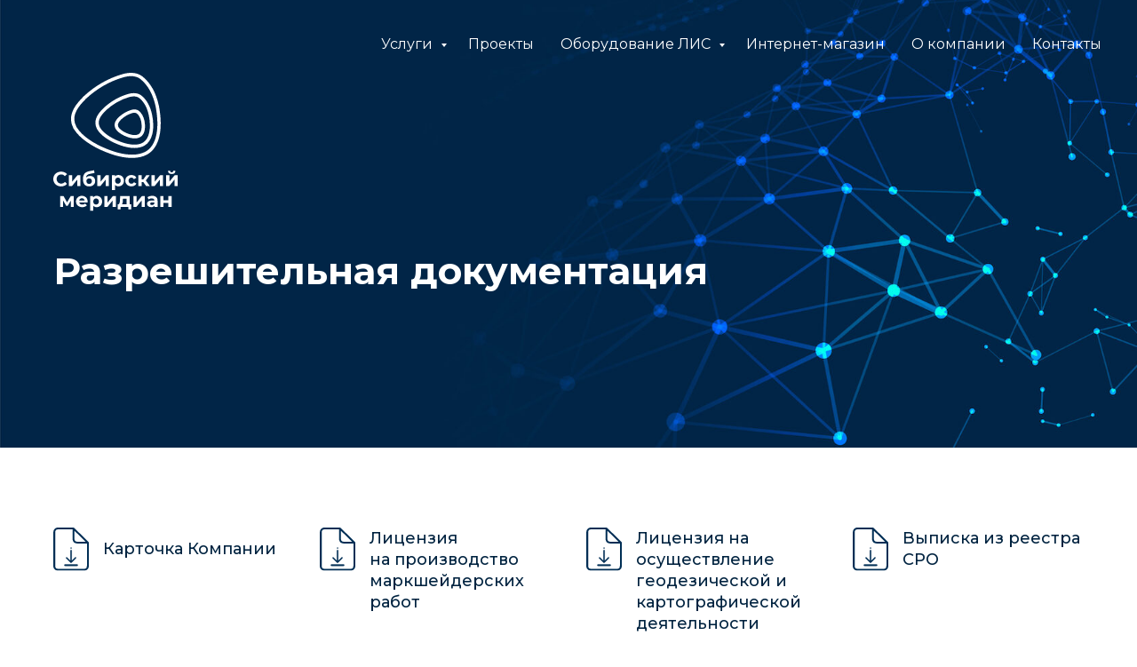

--- FILE ---
content_type: text/html; charset=UTF-8
request_url: https://sibmeridian.com/documents
body_size: 32983
content:
<!DOCTYPE html> <html> <head> <meta charset="utf-8" /> <meta http-equiv="Content-Type" content="text/html; charset=utf-8" /> <meta name="viewport" content="width=device-width, initial-scale=1.0" /> <!--metatextblock--> <title>Разрешительная документация</title> <meta property="og:url" content="https://sibmeridian.com/documents" /> <meta property="og:title" content="Разрешительная документация" /> <meta property="og:description" content="" /> <meta property="og:type" content="website" /> <meta property="og:image" content="https://static.tildacdn.com/tild6166-3237-4938-b239-623163333836/12__.jpg" /> <link rel="canonical" href="https://sibmeridian.com/documents"> <!--/metatextblock--> <meta name="format-detection" content="telephone=no" /> <meta http-equiv="x-dns-prefetch-control" content="on"> <link rel="dns-prefetch" href="https://ws.tildacdn.com"> <link rel="dns-prefetch" href="https://static.tildacdn.com"> <link rel="shortcut icon" href="https://static.tildacdn.com/tild6664-3761-4133-b334-363331616663/favicon.ico" type="image/x-icon" /> <!-- Assets --> <script src="https://neo.tildacdn.com/js/tilda-fallback-1.0.min.js" async charset="utf-8"></script> <link rel="stylesheet" href="https://static.tildacdn.com/css/tilda-grid-3.0.min.css" type="text/css" media="all" onerror="this.loaderr='y';"/> <link rel="stylesheet" href="https://static.tildacdn.com/ws/project3650975/tilda-blocks-page21133719.min.css?t=1768984197" type="text/css" media="all" onerror="this.loaderr='y';" /> <link rel="preconnect" href="https://fonts.gstatic.com"> <link href="https://fonts.googleapis.com/css2?family=Montserrat:wght@100..900&subset=latin,cyrillic" rel="stylesheet"> <link rel="stylesheet" href="https://static.tildacdn.com/css/tilda-animation-2.0.min.css" type="text/css" media="all" onerror="this.loaderr='y';" /> <link rel="stylesheet" href="https://static.tildacdn.com/css/tilda-cards-1.0.min.css" type="text/css" media="all" onerror="this.loaderr='y';" /> <link rel="stylesheet" href="https://static.tildacdn.com/css/tilda-menu-widgeticons-1.0.min.css" type="text/css" media="all" onerror="this.loaderr='y';" /> <link rel="stylesheet" href="https://static.tildacdn.com/css/tilda-popup-1.1.min.css" type="text/css" media="print" onload="this.media='all';" onerror="this.loaderr='y';" /> <noscript><link rel="stylesheet" href="https://static.tildacdn.com/css/tilda-popup-1.1.min.css" type="text/css" media="all" /></noscript> <link rel="stylesheet" href="https://static.tildacdn.com/css/tilda-forms-1.0.min.css" type="text/css" media="all" onerror="this.loaderr='y';" /> <script nomodule src="https://static.tildacdn.com/js/tilda-polyfill-1.0.min.js" charset="utf-8"></script> <script type="text/javascript">function t_onReady(func) {if(document.readyState!='loading') {func();} else {document.addEventListener('DOMContentLoaded',func);}}
function t_onFuncLoad(funcName,okFunc,time) {if(typeof window[funcName]==='function') {okFunc();} else {setTimeout(function() {t_onFuncLoad(funcName,okFunc,time);},(time||100));}}function t_throttle(fn,threshhold,scope) {return function() {fn.apply(scope||this,arguments);};}function t396_initialScale(t){var e=document.getElementById("rec"+t);if(e){var i=e.querySelector(".t396__artboard");if(i){window.tn_scale_initial_window_width||(window.tn_scale_initial_window_width=document.documentElement.clientWidth);var a=window.tn_scale_initial_window_width,r=[],n,l=i.getAttribute("data-artboard-screens");if(l){l=l.split(",");for(var o=0;o<l.length;o++)r[o]=parseInt(l[o],10)}else r=[320,480,640,960,1200];for(var o=0;o<r.length;o++){var d=r[o];a>=d&&(n=d)}var _="edit"===window.allrecords.getAttribute("data-tilda-mode"),c="center"===t396_getFieldValue(i,"valign",n,r),s="grid"===t396_getFieldValue(i,"upscale",n,r),w=t396_getFieldValue(i,"height_vh",n,r),g=t396_getFieldValue(i,"height",n,r),u=!!window.opr&&!!window.opr.addons||!!window.opera||-1!==navigator.userAgent.indexOf(" OPR/");if(!_&&c&&!s&&!w&&g&&!u){var h=parseFloat((a/n).toFixed(3)),f=[i,i.querySelector(".t396__carrier"),i.querySelector(".t396__filter")],v=Math.floor(parseInt(g,10)*h)+"px",p;i.style.setProperty("--initial-scale-height",v);for(var o=0;o<f.length;o++)f[o].style.setProperty("height","var(--initial-scale-height)");t396_scaleInitial__getElementsToScale(i).forEach((function(t){t.style.zoom=h}))}}}}function t396_scaleInitial__getElementsToScale(t){return t?Array.prototype.slice.call(t.children).filter((function(t){return t&&(t.classList.contains("t396__elem")||t.classList.contains("t396__group"))})):[]}function t396_getFieldValue(t,e,i,a){var r,n=a[a.length-1];if(!(r=i===n?t.getAttribute("data-artboard-"+e):t.getAttribute("data-artboard-"+e+"-res-"+i)))for(var l=0;l<a.length;l++){var o=a[l];if(!(o<=i)&&(r=o===n?t.getAttribute("data-artboard-"+e):t.getAttribute("data-artboard-"+e+"-res-"+o)))break}return r}window.TN_SCALE_INITIAL_VER="1.0",window.tn_scale_initial_window_width=null;</script> <script src="https://static.tildacdn.com/js/jquery-1.10.2.min.js" charset="utf-8" onerror="this.loaderr='y';"></script> <script src="https://static.tildacdn.com/js/tilda-scripts-3.0.min.js" charset="utf-8" defer onerror="this.loaderr='y';"></script> <script src="https://static.tildacdn.com/ws/project3650975/tilda-blocks-page21133719.min.js?t=1768984197" charset="utf-8" async onerror="this.loaderr='y';"></script> <script src="https://static.tildacdn.com/js/tilda-lazyload-1.0.min.js" charset="utf-8" async onerror="this.loaderr='y';"></script> <script src="https://static.tildacdn.com/js/tilda-animation-2.0.min.js" charset="utf-8" async onerror="this.loaderr='y';"></script> <script src="https://static.tildacdn.com/js/tilda-zero-1.1.min.js" charset="utf-8" async onerror="this.loaderr='y';"></script> <script src="https://static.tildacdn.com/js/tilda-cards-1.0.min.js" charset="utf-8" async onerror="this.loaderr='y';"></script> <script src="https://static.tildacdn.com/js/tilda-menu-1.0.min.js" charset="utf-8" async onerror="this.loaderr='y';"></script> <script src="https://static.tildacdn.com/js/tilda-menu-widgeticons-1.0.min.js" charset="utf-8" async onerror="this.loaderr='y';"></script> <script src="https://static.tildacdn.com/js/tilda-submenublocks-1.0.min.js" charset="utf-8" async onerror="this.loaderr='y';"></script> <script src="https://static.tildacdn.com/js/tilda-popup-1.0.min.js" charset="utf-8" async onerror="this.loaderr='y';"></script> <script src="https://static.tildacdn.com/js/tilda-forms-1.0.min.js" charset="utf-8" async onerror="this.loaderr='y';"></script> <script src="https://static.tildacdn.com/js/tilda-zero-forms-1.0.min.js" charset="utf-8" async onerror="this.loaderr='y';"></script> <script src="https://static.tildacdn.com/js/tilda-zero-scale-1.0.min.js" charset="utf-8" async onerror="this.loaderr='y';"></script> <script src="https://static.tildacdn.com/js/tilda-skiplink-1.0.min.js" charset="utf-8" async onerror="this.loaderr='y';"></script> <script src="https://static.tildacdn.com/js/tilda-events-1.0.min.js" charset="utf-8" async onerror="this.loaderr='y';"></script> <script type="text/javascript">window.dataLayer=window.dataLayer||[];</script> <script type="text/javascript">(function() {if((/bot|google|yandex|baidu|bing|msn|duckduckbot|teoma|slurp|crawler|spider|robot|crawling|facebook/i.test(navigator.userAgent))===false&&typeof(sessionStorage)!='undefined'&&sessionStorage.getItem('visited')!=='y'&&document.visibilityState){var style=document.createElement('style');style.type='text/css';style.innerHTML='@media screen and (min-width: 980px) {.t-records {opacity: 0;}.t-records_animated {-webkit-transition: opacity ease-in-out .2s;-moz-transition: opacity ease-in-out .2s;-o-transition: opacity ease-in-out .2s;transition: opacity ease-in-out .2s;}.t-records.t-records_visible {opacity: 1;}}';document.getElementsByTagName('head')[0].appendChild(style);function t_setvisRecs(){var alr=document.querySelectorAll('.t-records');Array.prototype.forEach.call(alr,function(el) {el.classList.add("t-records_animated");});setTimeout(function() {Array.prototype.forEach.call(alr,function(el) {el.classList.add("t-records_visible");});sessionStorage.setItem("visited","y");},400);}
document.addEventListener('DOMContentLoaded',t_setvisRecs);}})();</script></head> <body class="t-body" style="margin:0;"> <!--allrecords--> <div id="allrecords" class="t-records" data-hook="blocks-collection-content-node" data-tilda-project-id="3650975" data-tilda-page-id="21133719" data-tilda-page-alias="documents" data-tilda-formskey="708320d29d3c915f4d7310f5f58a834f" data-tilda-lazy="yes" data-tilda-root-zone="com" data-tilda-project-country="RU"> <!--header--> <header id="t-header" class="t-records" data-hook="blocks-collection-content-node" data-tilda-project-id="3650975" data-tilda-page-id="17360615" data-tilda-page-alias="header" data-tilda-formskey="708320d29d3c915f4d7310f5f58a834f" data-tilda-lazy="yes" data-tilda-root-zone="com" data-tilda-project-country="RU"> <div id="rec281587487" class="r t-rec" style=" " data-animationappear="off" data-record-type="360"> <!-- T360 --> <style>@media screen and (min-width:980px){.t-records{opacity:0;}.t-records_animated{-webkit-transition:opacity ease-in-out .5s;-moz-transition:opacity ease-in-out .5s;-o-transition:opacity ease-in-out .5s;transition:opacity ease-in-out .5s;}.t-records.t-records_visible,.t-records .t-records{opacity:1;}}</style> <script>t_onReady(function() {var allRecords=document.querySelector('.t-records');window.addEventListener('pageshow',function(event) {if(event.persisted) {allRecords.classList.add('t-records_visible');}});var rec=document.querySelector('#rec281587487');if(!rec) return;rec.setAttribute('data-animationappear','off');rec.style.opacity='1';allRecords.classList.add('t-records_animated');setTimeout(function() {allRecords.classList.add('t-records_visible');},200);});</script> <script>t_onReady(function() {var selects='button:not(.t-submit):not(.t835__btn_next):not(.t835__btn_prev):not(.t835__btn_result):not(.t862__btn_next):not(.t862__btn_prev):not(.t862__btn_result):not(.t854__news-btn):not(.t862__btn_next),' +
'a:not([href*="#"]):not(.carousel-control):not(.t-carousel__control):not(.t807__btn_reply):not([href^="#price"]):not([href^="javascript"]):not([href^="mailto"]):not([href^="tel"]):not([href^="link_sub"]):not(.js-feed-btn-show-more):not(.t367__opener):not([href^="https://www.dropbox.com/"])';var elements=document.querySelectorAll(selects);Array.prototype.forEach.call(elements,function(element) {if(element.getAttribute('data-menu-submenu-hook')) return;element.addEventListener('click',function(event) {var goTo=this.getAttribute('href');if(goTo!==null&&!goTo.startsWith('#')) {var ctrl=event.ctrlKey;var cmd=event.metaKey&&navigator.platform.indexOf('Mac')!==-1;if(!ctrl&&!cmd) {var target=this.getAttribute('target');if(target!=='_blank') {event.preventDefault();var allRecords=document.querySelector('.t-records');if(allRecords) {allRecords.classList.remove('t-records_visible');}
setTimeout(function() {window.location=goTo;},500);}}}});});});</script> <style>.t360__bar{background-color:#244e8d;}</style> <script>t_onReady(function() {var isSafari=/Safari/.test(navigator.userAgent)&&/Apple Computer/.test(navigator.vendor);if(!isSafari) {document.body.insertAdjacentHTML('beforeend','<div class="t360__progress"><div class="t360__bar"></div></div>');setTimeout(function() {var bar=document.querySelector('.t360__bar');if(bar) bar.classList.add('t360__barprogress');},10);}});function t360_onProgressLoad() {var bar=document.querySelector('.t360__bar');if(!bar) return;bar.classList.remove('t360__barprogress');bar.classList.add('t360__barprogressfinished');setTimeout(function() {bar.classList.add('t360__barprogresshidden');},20);setTimeout(function() {var progress=document.querySelector('.t360__progress');if(progress) progress.style.display='none';},500);};if(document.readyState==='complete') {setTimeout(t360_onProgressLoad,60);} else {window.addEventListener('load',t360_onProgressLoad);}</script> </div> <div id="rec281651655" class="r t-rec t-screenmin-980px" style=" " data-animationappear="off" data-record-type="257" data-screen-min="980px"> <!-- T228 --> <div id="nav281651655marker"></div> <div id="nav281651655" class="t228 t228__positionabsolute " style=" height:100px; " data-bgcolor-hex="" data-bgcolor-rgba="" data-navmarker="nav281651655marker" data-appearoffset="" data-bgopacity-two="" data-menushadow="" data-menushadow-css="" data-bgopacity="0.0" data-menu-items-align="right" data-menu="yes"> <div class="t228__maincontainer " style="height:100px;"> <div class="t228__padding40px"></div> <div class="t228__leftside"> </div> <div class="t228__centerside t228__menualign_right"> <nav class="t228__centercontainer"> <ul role="list" class="t228__list t-menu__list"> <li class="t228__list_item"
style="padding:0 15px 0 0;"> <a class="t-menu__link-item"
href="#submenu:uslugi" data-menu-submenu-hook="" data-menu-item-number="1">
Услуги
</a> </li> <li class="t228__list_item"
style="padding:0 15px;"> <a class="t-menu__link-item"
href="/portfolio" data-menu-submenu-hook="" data-menu-item-number="2">
Проекты
</a> </li> <li class="t228__list_item"
style="padding:0 15px;"> <a class="t-menu__link-item"
href="#submenu:equipment-lis" data-menu-submenu-hook="" data-menu-item-number="3">
Оборудование ЛИС
</a> </li> <li class="t228__list_item"
style="padding:0 15px;"> <a class="t-menu__link-item"
href="www.lis1.tech" data-menu-submenu-hook="" data-menu-item-number="4">
Интернет-магазин
</a> </li> <li class="t228__list_item"
style="padding:0 15px;"> <a class="t-menu__link-item"
href="/about" data-menu-submenu-hook="" data-menu-item-number="5">
О компании
</a> </li> <li class="t228__list_item"
style="padding:0 0 0 15px;"> <a class="t-menu__link-item"
href="/contacts" data-menu-submenu-hook="" data-menu-item-number="6">
Контакты
</a> </li> </ul> </nav> </div> <div class="t228__rightside"> </div> <div class="t228__padding40px"> </div> </div> </div> <style>@media screen and (max-width:980px){#rec281651655 .t228{position:static;}}</style> <script>window.addEventListener('resize',t_throttle(function() {t_onFuncLoad('t_menu__setBGcolor',function() {t_menu__setBGcolor('281651655','.t228');});}));t_onReady(function() {t_onFuncLoad('t_menu__highlightActiveLinks',function() {t_menu__highlightActiveLinks('.t228__list_item a');});t_onFuncLoad('t228__init',function() {t228__init('281651655');});t_onFuncLoad('t_menu__setBGcolor',function() {t_menu__setBGcolor('281651655','.t228');});t_onFuncLoad('t_menu__interactFromKeyboard',function() {t_menu__interactFromKeyboard('281651655');});});</script> <style>#rec281651655 .t-menu__link-item{}@supports (overflow:-webkit-marquee) and (justify-content:inherit){#rec281651655 .t-menu__link-item,#rec281651655 .t-menu__link-item.t-active{opacity:1 !important;}}</style> <style> #rec281651655 .t228__leftcontainer a{color:#ffffff;}#rec281651655 a.t-menu__link-item{color:#ffffff;font-weight:400;}#rec281651655 .t228__right_langs_lang a{color:#ffffff;font-weight:400;}</style> <style> #rec281651655 .t228__logo{color:#ffffff;}</style> </div> <div id="rec281651658" class="r t-rec t-screenmin-980px" style=" " data-animationappear="off" data-record-type="257" data-screen-min="980px"> <!-- T228 --> <div id="nav281651658marker"></div> <div id="nav281651658" class="t228 t228__positionfixed t228__beforeready " style="background-color: rgba(255,255,255,1); height:90px; " data-bgcolor-hex="#ffffff" data-bgcolor-rgba="rgba(255,255,255,1)" data-navmarker="nav281651658marker" data-appearoffset="150px" data-bgopacity-two="" data-menushadow="" data-menushadow-css="" data-bgopacity="1" data-menu-items-align="" data-menu="yes"> <div class="t228__maincontainer " style="height:90px;"> <div class="t228__padding40px"></div> <div class="t228__leftside"> <div class="t228__leftcontainer"> <a href="/" class="t228__imgwrapper"> <img class="t228__imglogo t228__imglogomobile"
src="https://static.tildacdn.com/tild3133-6636-4661-b666-366238343537/logo__.svg"
imgfield="img"
style="max-width: 160px; width: 160px; min-width: 160px; height: auto; display: block;"
alt="Сибирский меридиан"> </a> </div> </div> <div class="t228__centerside "> <nav class="t228__centercontainer"> <ul role="list" class="t228__list t-menu__list"> <li class="t228__list_item"
style="padding:0 15px 0 0;"> <a class="t-menu__link-item"
href="#submenu:uslugi" data-menu-submenu-hook="" data-menu-item-number="1">
Услуги
</a> </li> <li class="t228__list_item"
style="padding:0 15px;"> <a class="t-menu__link-item"
href="/portfolio" data-menu-submenu-hook="" data-menu-item-number="2">
Проекты
</a> </li> <li class="t228__list_item"
style="padding:0 15px;"> <a class="t-menu__link-item"
href="#submenu:equipment-lis" data-menu-submenu-hook="" data-menu-item-number="3">
Оборудование ЛИС
</a> </li> <li class="t228__list_item"
style="padding:0 15px;"> <a class="t-menu__link-item"
href="www.lis1.tech" data-menu-submenu-hook="" data-menu-item-number="4">
Интернет-магазин
</a> </li> <li class="t228__list_item"
style="padding:0 15px;"> <a class="t-menu__link-item"
href="/about" data-menu-submenu-hook="" data-menu-item-number="5">
О компании
</a> </li> <li class="t228__list_item"
style="padding:0 0 0 15px;"> <a class="t-menu__link-item"
href="/contacts" data-menu-submenu-hook="" data-menu-item-number="6">
Контакты
</a> </li> </ul> </nav> </div> <div class="t228__rightside"> <div class="t228__rightcontainer"> <div class="t228__right_descr" field="descr"><a href="tel:+73952726848" style="">+7 (3952) 72-68-48</a></div> <div class="t-sociallinks"> <ul role="list" class="t-sociallinks__wrapper" aria-label="Соц. сети"> <!-- new soclinks --><li class="t-sociallinks__item t-sociallinks__item_vk"><a href="https://vk.com/mine_surveying" target="_blank" rel="nofollow" aria-label="Сибирский меридиан" title="Сибирский меридиан" style="width: 30px; height: 30px;"><svg class="t-sociallinks__svg" role="presentation" width=30px height=30px viewBox="0 0 100 100" fill="none"
xmlns="http://www.w3.org/2000/svg"> <path fill-rule="evenodd" clip-rule="evenodd"
d="M50 100c27.614 0 50-22.386 50-50S77.614 0 50 0 0 22.386 0 50s22.386 50 50 50ZM25 34c.406 19.488 10.15 31.2 27.233 31.2h.968V54.05c6.278.625 11.024 5.216 12.93 11.15H75c-2.436-8.87-8.838-13.773-12.836-15.647C66.162 47.242 71.783 41.62 73.126 34h-8.058c-1.749 6.184-6.932 11.805-11.867 12.336V34h-8.057v21.611C40.147 54.362 33.838 48.304 33.556 34H25Z"
fill="#244e8d" /> </svg></a></li><!-- /new soclinks --> </ul> </div> <div class="t228__right_buttons"> <div class="t228__right_buttons_wrap"> <div class="t228__right_buttons_but"> <a
class="t-btn t-btnflex t-btnflex_type_button t-btnflex_sm js-click-stat"
href="#popup:callback" data-tilda-event-name="/tilda/click/rec281651658/button1"><span class="t-btnflex__text">Пригласить на тендер</span> <style>#rec281651658 .t-btnflex.t-btnflex_type_button {color:#ffffff;background-color:#244e8d;--border-width:0px;border-style:none !important;border-radius:3px;box-shadow:none !important;font-weight:500;transition-duration:0.2s;transition-property:background-color,color,border-color,box-shadow,opacity,transform,gap;transition-timing-function:ease-in-out;}@media (hover:hover) {#rec281651658 .t-btnflex.t-btnflex_type_button:not(.t-animate_no-hover):hover {background-color:#002340 !important;}#rec281651658 .t-btnflex.t-btnflex_type_button:not(.t-animate_no-hover):focus-visible {background-color:#002340 !important;}}</style></a> </div> <div class="t228__right_buttons_but"> <a
class="t-btn t-btnflex t-btnflex_type_button2 t-btnflex_sm"
href="#popup:calculator"><span class="t-btnflex__text">Калькулятор услуг</span> <style>#rec281651658 .t-btnflex.t-btnflex_type_button2 {--border-width:0px;border-style:none !important;border-radius:3px;box-shadow:none !important;font-weight:500;transition-duration:0.2s;transition-property:background-color,color,border-color,box-shadow,opacity,transform,gap;transition-timing-function:ease-in-out;}@media (hover:hover) {#rec281651658 .t-btnflex.t-btnflex_type_button2:not(.t-animate_no-hover):hover {background-color:#002340 !important;}#rec281651658 .t-btnflex.t-btnflex_type_button2:not(.t-animate_no-hover):focus-visible {background-color:#002340 !important;}}</style></a> </div> </div> </div> </div> </div> <div class="t228__padding40px"> </div> </div> </div> <style>@media screen and (max-width:980px){#rec281651658 .t228__leftcontainer{padding:20px;}#rec281651658 .t228__imglogo{padding:20px 0;}#rec281651658 .t228{position:static;}}</style> <script>window.addEventListener('load',function() {t_onFuncLoad('t228_setWidth',function() {t228_setWidth('281651658');});});window.addEventListener('resize',t_throttle(function() {t_onFuncLoad('t228_setWidth',function() {t228_setWidth('281651658');});t_onFuncLoad('t_menu__setBGcolor',function() {t_menu__setBGcolor('281651658','.t228');});}));t_onReady(function() {t_onFuncLoad('t_menu__highlightActiveLinks',function() {t_menu__highlightActiveLinks('.t228__list_item a');});t_onFuncLoad('t_menu__findAnchorLinks',function() {t_menu__findAnchorLinks('281651658','.t228__list_item a');});t_onFuncLoad('t228__init',function() {t228__init('281651658');});t_onFuncLoad('t_menu__setBGcolor',function() {t_menu__setBGcolor('281651658','.t228');});t_onFuncLoad('t_menu__interactFromKeyboard',function() {t_menu__interactFromKeyboard('281651658');});t_onFuncLoad('t228_setWidth',function() {t228_setWidth('281651658');});var rec=document.querySelector('#rec281651658');if(!rec) return;t_onFuncLoad('t_menu__showFixedMenu',function() {var el=rec.querySelector('.t228');if(el) el.classList.remove('t228__beforeready');t_menu__showFixedMenu('281651658','.t228');window.addEventListener('scroll',t_throttle(function() {t_menu__showFixedMenu('281651658','.t228');}));});});</script> <style>#rec281651658 .t-menu__link-item{-webkit-transition:color 0.3s ease-in-out,opacity 0.3s ease-in-out;transition:color 0.3s ease-in-out,opacity 0.3s ease-in-out;position:relative;}#rec281651658 .t-menu__link-item:not(.t-active):not(.tooltipstered)::after{content:'';position:absolute;left:0;bottom:20%;opacity:0;width:100%;height:100%;border-bottom:0px solid #002340;-webkit-box-shadow:inset 0px -1px 0px 0px #002340;-moz-box-shadow:inset 0px -1px 0px 0px #002340;box-shadow:inset 0px -1px 0px 0px #002340;-webkit-transition:all 0.3s ease;transition:all 0.3s ease;pointer-events:none;}#rec281651658 .t-menu__link-item.t-active:not(.t978__menu-link){color:#244e8d !important;font-weight:700 !important;opacity:1 !important;}#rec281651658 .t-menu__link-item.t-active::after{content:'';position:absolute;left:0;-webkit-transition:all 0.3s ease;transition:all 0.3s ease;opacity:1;width:100%;height:100%;bottom:-0px;border-bottom:0px solid #244e8d;-webkit-box-shadow:inset 0px -1px 0px 0px #244e8d;-moz-box-shadow:inset 0px -1px 0px 0px #244e8d;box-shadow:inset 0px -1px 0px 0px #244e8d;}#rec281651658 .t-menu__link-item:not(.t-active):not(.tooltipstered):hover::after{opacity:1;bottom:-0px;}#rec281651658 .t-menu__link-item:not(.t-active):not(.tooltipstered):focus-visible::after{opacity:1;bottom:-0px;}@supports (overflow:-webkit-marquee) and (justify-content:inherit){#rec281651658 .t-menu__link-item,#rec281651658 .t-menu__link-item.t-active{opacity:1 !important;}}</style> <style> #rec281651658 .t228__leftcontainer a{color:#ffffff;}#rec281651658 a.t-menu__link-item{font-size:14px;color:#002340;font-weight:400;}#rec281651658 .t228__right_langs_lang a{font-size:14px;color:#002340;font-weight:400;}#rec281651658 .t228__right_descr{font-size:16px;font-weight:400;}</style> <style> #rec281651658 .t228__logo{color:#ffffff;}</style> </div> <div id="rec372111215" class="r t-rec t-screenmax-980px" style=" " data-animationappear="off" data-record-type="450" data-screen-max="980px"> <div class="t450__menu__content "
style="top:15px; " data-menu="yes" data-appearoffset="" data-hideoffset=""> <div class="t450__burger_container t450__small "> <div class="t450__burger_bg "
style="background-color:#244e8d; "> </div> <button type="button"
class="t-menuburger t-menuburger_first t-menuburger__small"
aria-label="Навигационное меню"
aria-expanded="false"> <span style="background-color:#ffffff;"></span> <span style="background-color:#ffffff;"></span> <span style="background-color:#ffffff;"></span> <span style="background-color:#ffffff;"></span> </button> <script>function t_menuburger_init(recid) {var rec=document.querySelector('#rec' + recid);if(!rec) return;var burger=rec.querySelector('.t-menuburger');if(!burger) return;var isSecondStyle=burger.classList.contains('t-menuburger_second');if(isSecondStyle&&!window.isMobile&&!('ontouchend' in document)) {burger.addEventListener('mouseenter',function() {if(burger.classList.contains('t-menuburger-opened')) return;burger.classList.remove('t-menuburger-unhovered');burger.classList.add('t-menuburger-hovered');});burger.addEventListener('mouseleave',function() {if(burger.classList.contains('t-menuburger-opened')) return;burger.classList.remove('t-menuburger-hovered');burger.classList.add('t-menuburger-unhovered');setTimeout(function() {burger.classList.remove('t-menuburger-unhovered');},300);});}
burger.addEventListener('click',function() {if(!burger.closest('.tmenu-mobile')&&!burger.closest('.t450__burger_container')&&!burger.closest('.t466__container')&&!burger.closest('.t204__burger')&&!burger.closest('.t199__js__menu-toggler')) {burger.classList.toggle('t-menuburger-opened');burger.classList.remove('t-menuburger-unhovered');}});var menu=rec.querySelector('[data-menu="yes"]');if(!menu) return;var menuLinks=menu.querySelectorAll('.t-menu__link-item');var submenuClassList=['t978__menu-link_hook','t978__tm-link','t966__tm-link','t794__tm-link','t-menusub__target-link'];Array.prototype.forEach.call(menuLinks,function(link) {link.addEventListener('click',function() {var isSubmenuHook=submenuClassList.some(function(submenuClass) {return link.classList.contains(submenuClass);});if(isSubmenuHook) return;burger.classList.remove('t-menuburger-opened');});});menu.addEventListener('clickedAnchorInTooltipMenu',function() {burger.classList.remove('t-menuburger-opened');});}
t_onReady(function() {t_onFuncLoad('t_menuburger_init',function(){t_menuburger_init('372111215');});});</script> <style>.t-menuburger{position:relative;flex-shrink:0;width:28px;height:20px;padding:0;border:none;background-color:transparent;outline:none;-webkit-transform:rotate(0deg);transform:rotate(0deg);transition:transform .5s ease-in-out;cursor:pointer;z-index:999;}.t-menuburger span{display:block;position:absolute;width:100%;opacity:1;left:0;-webkit-transform:rotate(0deg);transform:rotate(0deg);transition:.25s ease-in-out;height:3px;background-color:#000;}.t-menuburger span:nth-child(1){top:0px;}.t-menuburger span:nth-child(2),.t-menuburger span:nth-child(3){top:8px;}.t-menuburger span:nth-child(4){top:16px;}.t-menuburger__big{width:42px;height:32px;}.t-menuburger__big span{height:5px;}.t-menuburger__big span:nth-child(2),.t-menuburger__big span:nth-child(3){top:13px;}.t-menuburger__big span:nth-child(4){top:26px;}.t-menuburger__small{width:22px;height:14px;}.t-menuburger__small span{height:2px;}.t-menuburger__small span:nth-child(2),.t-menuburger__small span:nth-child(3){top:6px;}.t-menuburger__small span:nth-child(4){top:12px;}.t-menuburger-opened span:nth-child(1){top:8px;width:0%;left:50%;}.t-menuburger-opened span:nth-child(2){-webkit-transform:rotate(45deg);transform:rotate(45deg);}.t-menuburger-opened span:nth-child(3){-webkit-transform:rotate(-45deg);transform:rotate(-45deg);}.t-menuburger-opened span:nth-child(4){top:8px;width:0%;left:50%;}.t-menuburger-opened.t-menuburger__big span:nth-child(1){top:6px;}.t-menuburger-opened.t-menuburger__big span:nth-child(4){top:18px;}.t-menuburger-opened.t-menuburger__small span:nth-child(1),.t-menuburger-opened.t-menuburger__small span:nth-child(4){top:6px;}@media (hover),(min-width:0\0){.t-menuburger_first:hover span:nth-child(1){transform:translateY(1px);}.t-menuburger_first:hover span:nth-child(4){transform:translateY(-1px);}.t-menuburger_first.t-menuburger__big:hover span:nth-child(1){transform:translateY(3px);}.t-menuburger_first.t-menuburger__big:hover span:nth-child(4){transform:translateY(-3px);}}.t-menuburger_second span:nth-child(2),.t-menuburger_second span:nth-child(3){width:80%;left:20%;right:0;}@media (hover),(min-width:0\0){.t-menuburger_second.t-menuburger-hovered span:nth-child(2),.t-menuburger_second.t-menuburger-hovered span:nth-child(3){animation:t-menuburger-anim 0.3s ease-out normal forwards;}.t-menuburger_second.t-menuburger-unhovered span:nth-child(2),.t-menuburger_second.t-menuburger-unhovered span:nth-child(3){animation:t-menuburger-anim2 0.3s ease-out normal forwards;}}.t-menuburger_second.t-menuburger-opened span:nth-child(2),.t-menuburger_second.t-menuburger-opened span:nth-child(3){left:0;right:0;width:100%!important;}.t-menuburger_third span:nth-child(4){width:70%;left:unset;right:0;}@media (hover),(min-width:0\0){.t-menuburger_third:not(.t-menuburger-opened):hover span:nth-child(4){width:100%;}}.t-menuburger_third.t-menuburger-opened span:nth-child(4){width:0!important;right:50%;}.t-menuburger_fourth{height:12px;}.t-menuburger_fourth.t-menuburger__small{height:8px;}.t-menuburger_fourth.t-menuburger__big{height:18px;}.t-menuburger_fourth span:nth-child(2),.t-menuburger_fourth span:nth-child(3){top:4px;opacity:0;}.t-menuburger_fourth span:nth-child(4){top:8px;}.t-menuburger_fourth.t-menuburger__small span:nth-child(2),.t-menuburger_fourth.t-menuburger__small span:nth-child(3){top:3px;}.t-menuburger_fourth.t-menuburger__small span:nth-child(4){top:6px;}.t-menuburger_fourth.t-menuburger__small span:nth-child(2),.t-menuburger_fourth.t-menuburger__small span:nth-child(3){top:3px;}.t-menuburger_fourth.t-menuburger__small span:nth-child(4){top:6px;}.t-menuburger_fourth.t-menuburger__big span:nth-child(2),.t-menuburger_fourth.t-menuburger__big span:nth-child(3){top:6px;}.t-menuburger_fourth.t-menuburger__big span:nth-child(4){top:12px;}@media (hover),(min-width:0\0){.t-menuburger_fourth:not(.t-menuburger-opened):hover span:nth-child(1){transform:translateY(1px);}.t-menuburger_fourth:not(.t-menuburger-opened):hover span:nth-child(4){transform:translateY(-1px);}.t-menuburger_fourth.t-menuburger__big:not(.t-menuburger-opened):hover span:nth-child(1){transform:translateY(3px);}.t-menuburger_fourth.t-menuburger__big:not(.t-menuburger-opened):hover span:nth-child(4){transform:translateY(-3px);}}.t-menuburger_fourth.t-menuburger-opened span:nth-child(1),.t-menuburger_fourth.t-menuburger-opened span:nth-child(4){top:4px;}.t-menuburger_fourth.t-menuburger-opened span:nth-child(2),.t-menuburger_fourth.t-menuburger-opened span:nth-child(3){opacity:1;}@keyframes t-menuburger-anim{0%{width:80%;left:20%;right:0;}50%{width:100%;left:0;right:0;}100%{width:80%;left:0;right:20%;}}@keyframes t-menuburger-anim2{0%{width:80%;left:0;}50%{width:100%;right:0;left:0;}100%{width:80%;left:20%;right:0;}}</style> </div> </div> <!-- t450 --> <div id="nav372111215marker"></div> <div class="t450__overlay"> <div class="t450__overlay_bg"
style=" "> </div> </div> <div id="nav372111215" class="t450 " data-tooltip-hook=""
style="background-color: #ffffff;"> <button type="button"
class="t450__close-button t450__close t450_opened "
style="background-color: #ffffff;" aria-label="Close menu"> <div class="t450__close_icon" style="color:#002340;"> <span></span> <span></span> <span></span> <span></span> </div> </button> <div class="t450__container t-align_left"> <div class="t450__top"> <div class="t450__logowrapper"> <a href="/"> <img class="t450__logoimg"
src="https://static.tildacdn.com/tild3133-6636-4661-b666-366238343537/logo__.svg"
imgfield="img"
style="max-width: 200px;" alt="Сибирский меридиан"> </a> </div> <nav class="t450__menu"> <ul role="list" class="t450__list t-menu__list"> <li class="t450__list_item"> <a class="t-menu__link-item "
href="#submenu:uslugi" data-menu-submenu-hook="" data-menu-item-number="1">
Услуги
</a> </li> <li class="t450__list_item"> <a class="t-menu__link-item "
href="/portfolio" data-menu-submenu-hook="" data-menu-item-number="2">
Проекты
</a> </li> <li class="t450__list_item"> <a class="t-menu__link-item "
href="#submenu:equipment-lis" data-menu-submenu-hook="" data-menu-item-number="3">
Оборудование ЛИС
</a> </li> <li class="t450__list_item"> <a class="t-menu__link-item "
href="www.lis1.tech" data-menu-submenu-hook="" data-menu-item-number="4">
Интернет-магазин
</a> </li> <li class="t450__list_item"> <a class="t-menu__link-item "
href="/about" data-menu-submenu-hook="" data-menu-item-number="5">
О компании
</a> </li> <li class="t450__list_item"> <a class="t-menu__link-item "
href="/contacts" data-menu-submenu-hook="" data-menu-item-number="6">
Контакты
</a> </li> </ul> </nav> </div> <div class="t450__rightside"> <div class="t450__rightcontainer"> <div class="t450__right_descr t-descr t-descr_xs" field="descr"><a href="tel:+73952726848" style="">+7 (3952) 72-68-48</a></div> <div class="t450__right_social_links"> <div class="t-sociallinks"> <ul role="list" class="t-sociallinks__wrapper" aria-label="Соц. сети"> <!-- new soclinks --><li class="t-sociallinks__item t-sociallinks__item_vk"><a href="https://vk.com/mine_surveying" target="_blank" rel="nofollow" aria-label="Сибирский меридиан" title="Сибирский меридиан" style="width: 30px; height: 30px;"><svg class="t-sociallinks__svg" role="presentation" width=30px height=30px viewBox="0 0 100 100" fill="none"
xmlns="http://www.w3.org/2000/svg"> <path fill-rule="evenodd" clip-rule="evenodd"
d="M50 100c27.614 0 50-22.386 50-50S77.614 0 50 0 0 22.386 0 50s22.386 50 50 50ZM25 34c.406 19.488 10.15 31.2 27.233 31.2h.968V54.05c6.278.625 11.024 5.216 12.93 11.15H75c-2.436-8.87-8.838-13.773-12.836-15.647C66.162 47.242 71.783 41.62 73.126 34h-8.058c-1.749 6.184-6.932 11.805-11.867 12.336V34h-8.057v21.611C40.147 54.362 33.838 48.304 33.556 34H25Z"
fill="#244e8d" /> </svg></a></li><!-- /new soclinks --> </ul> </div> </div> <div class="t450__right_buttons"> <div class="t450__right_buttons_wrap"> <div class="t450__right_buttons_but t450__right_buttons_but_two_left"> <a
class="t-btn t-btnflex t-btnflex_type_button t-btnflex_md js-click-stat"
href="#popup:callback" data-tilda-event-name="/tilda/click/rec372111215/button1"><span class="t-btnflex__text">Пригласить на тендер</span> <style>#rec372111215 .t-btnflex.t-btnflex_type_button {color:#ffffff;background-color:#244e8d;--border-width:0px;border-style:none !important;border-radius:3px;box-shadow:none !important;font-weight:500;transition-duration:0.2s;transition-property:background-color,color,border-color,box-shadow,opacity,transform,gap;transition-timing-function:ease-in-out;}@media (hover:hover) {#rec372111215 .t-btnflex.t-btnflex_type_button:not(.t-animate_no-hover):hover {background-color:#002340 !important;}#rec372111215 .t-btnflex.t-btnflex_type_button:not(.t-animate_no-hover):focus-visible {background-color:#002340 !important;}}</style></a> </div> <div class="t450__right_buttons_but t450__right_buttons_but_two_right"> <a
class="t-btn t-btnflex t-btnflex_type_button2 t-btnflex_md"
href="#popup:calculator"><span class="t-btnflex__text">Калькулятор услуг</span> <style>#rec372111215 .t-btnflex.t-btnflex_type_button2 {--border-width:0px;border-style:none !important;border-radius:3px;box-shadow:none !important;font-weight:500;transition-duration:0.2s;transition-property:background-color,color,border-color,box-shadow,opacity,transform,gap;transition-timing-function:ease-in-out;}@media (hover:hover) {#rec372111215 .t-btnflex.t-btnflex_type_button2:not(.t-animate_no-hover):hover {background-color:#002340 !important;}#rec372111215 .t-btnflex.t-btnflex_type_button2:not(.t-animate_no-hover):focus-visible {background-color:#002340 !important;}}</style></a> </div> </div> </div> </div> </div> </div> </div> <script>t_onReady(function() {var rec=document.querySelector('#rec372111215');if(!rec) return;rec.setAttribute('data-animationappear','off');rec.style.opacity=1;t_onFuncLoad('t450_initMenu',function() {t450_initMenu('372111215');});t_onFuncLoad('t_menuWidgets__init',function() {t_menuWidgets__init('372111215');});});</script> <style>#rec372111215 .t-menu__link-item{-webkit-transition:color 0.3s ease-in-out,opacity 0.3s ease-in-out;transition:color 0.3s ease-in-out,opacity 0.3s ease-in-out;position:relative;}#rec372111215 .t-menu__link-item:not(.t-active):not(.tooltipstered)::after{content:'';position:absolute;left:0;bottom:20%;opacity:0;width:100%;height:100%;border-bottom:0px solid #002340;-webkit-box-shadow:inset 0px -1px 0px 0px #002340;-moz-box-shadow:inset 0px -1px 0px 0px #002340;box-shadow:inset 0px -1px 0px 0px #002340;-webkit-transition:all 0.3s ease;transition:all 0.3s ease;pointer-events:none;}#rec372111215 .t-menu__link-item.t-active:not(.t978__menu-link){color:#244e8d !important;font-weight:700 !important;opacity:1 !important;}#rec372111215 .t-menu__link-item.t-active::after{content:'';position:absolute;left:0;-webkit-transition:all 0.3s ease;transition:all 0.3s ease;opacity:1;width:100%;height:100%;bottom:-0px;border-bottom:0px solid #244e8d;-webkit-box-shadow:inset 0px -1px 0px 0px #244e8d;-moz-box-shadow:inset 0px -1px 0px 0px #244e8d;box-shadow:inset 0px -1px 0px 0px #244e8d;}#rec372111215 .t-menu__link-item:not(.t-active):not(.tooltipstered):hover::after{opacity:1;bottom:-0px;}#rec372111215 .t-menu__link-item:not(.t-active):not(.tooltipstered):focus-visible::after{opacity:1;bottom:-0px;}@supports (overflow:-webkit-marquee) and (justify-content:inherit){#rec372111215 .t-menu__link-item,#rec372111215 .t-menu__link-item.t-active{opacity:1 !important;}}</style> <style> #rec372111215 .t450__logo{color:#ffffff;}#rec372111215 .t450__right_descr{font-size:20px;font-weight:400;}</style> <style> #rec372111215 .t450__logowrapper a{color:#ffffff;}#rec372111215 a.t-menu__link-item{font-size:18px;color:#002340;font-weight:400;}</style> <style> #rec372111215 .t450__right_langs_lang a{color:#002340;font-weight:400;}</style> </div> <div id="rec281667353" class="r t-rec" style=" " data-animationappear="off" data-record-type="794"> <!-- T794 --> <div class="t794" data-tooltip-hook="#submenu:uslugi" data-tooltip-margin="15px" data-add-arrow="on"> <div class="t794__tooltip-menu"> <div class="t794__tooltip-menu-corner"></div> <div class="t794__content"> <ul class="t794__list" role="menu" aria-label=""> <li class="t794__list_item t-submenublocks__item t-name t-name_xs"> <a class="t794__typo t794__typo_281667353 t794__link t-name t-name_xs"
role="menuitem"
href="/marksheider-hour"
style="color:#002340;font-weight:400;" data-menu-item-number="1">Геолого-маркшейдерское обеспечение</a> </li> <li class="t794__list_item t-submenublocks__item t-name t-name_xs"> <a class="t794__typo t794__typo_281667353 t794__link t-name t-name_xs"
role="menuitem"
href="/marksheider"
style="color:#002340;font-weight:400;" data-menu-item-number="2">Специализированные маркшейдерские работы</a> </li> <li class="t794__list_item t-submenublocks__item t-name t-name_xs"> <a class="t794__typo t794__typo_281667353 t794__link t-name t-name_xs"
role="menuitem"
href="/engineering-survey"
style="color:#002340;font-weight:400;" data-menu-item-number="3">Комплекс инженерных изысканий</a> </li> <li class="t794__list_item t-submenublocks__item t-name t-name_xs"> <a class="t794__typo t794__typo_281667353 t794__link t-name t-name_xs"
role="menuitem"
href="/mountain-project"
style="color:#002340;font-weight:400;" data-menu-item-number="4">Проектирование</a> </li> <li class="t794__list_item t-submenublocks__item t-name t-name_xs"> <a class="t794__typo t794__typo_281667353 t794__link t-name t-name_xs"
role="menuitem"
href="/satellite-navigation"
style="color:#002340;font-weight:400;" data-menu-item-number="5">Спутниковая навигация</a> </li> <li class="t794__list_item t-submenublocks__item t-name t-name_xs"> <a class="t794__typo t794__typo_281667353 t794__link t-name t-name_xs"
role="menuitem"
href="/laser-scan"
style="color:#002340;font-weight:400;" data-menu-item-number="6">Лазерное сканирование и 3D моделирование</a> </li> <li class="t794__list_item t-submenublocks__item t-name t-name_xs"> <a class="t794__typo t794__typo_281667353 t794__link t-name t-name_xs"
role="menuitem"
href="/aerial-photography"
style="color:#002340;font-weight:400;" data-menu-item-number="7">Аэросъёмка</a> </li> <li class="t794__list_item t-submenublocks__item t-name t-name_xs"> <a class="t794__typo t794__typo_281667353 t794__link t-name t-name_xs"
role="menuitem"
href="/arboretum"
style="color:#002340;font-weight:400;" data-menu-item-number="8">Подеревная съёмка</a> </li> <li class="t794__list_item t-submenublocks__item t-name t-name_xs"> <a class="t794__typo t794__typo_281667353 t794__link t-name t-name_xs"
role="menuitem"
href="/industrial-cadastre"
style="color:#002340;font-weight:400;" data-menu-item-number="9">Промышленный кадастр</a> </li> <li class="t794__list_item t-submenublocks__item t-name t-name_xs"> <a class="t794__typo t794__typo_281667353 t794__link t-name t-name_xs"
role="menuitem"
href="/audit-consulting"
style="color:#002340;font-weight:400;" data-menu-item-number="10">Экспертиза и консалтинг</a> </li> </ul> </div> </div> </div> <script>t_onReady(function() {t_onFuncLoad('t794_init',function() {t794_init('281667353');});});</script> <style>#rec281667353 .t794__tooltip-menu,a[data-tooltip-menu-id="281667353"] + .t794__tooltip-menu{background-color:#ffffff;text-align:left;max-width:260px;border-radius:3px;}#rec281667353 .t794__content{background-color:#ffffff;border-radius:3px;}#rec281667353 .t794__tooltip-menu-corner{background-color:#ffffff;top:-6.5px;border-color:#eee;border-width:0;border-style:none;}@media screen and (max-width:980px){a[data-tooltip-menu-id="281667353"] + .t794__tooltip-menu{max-width:100%;}}</style> <style>#rec281667353 .t794__typo.t-active,a[data-tooltip-menu-id="281667353"] + .t794__tooltip-menu .t794__typo.t-active{color:#244e8d !important;font-weight:700 !important;opacity:1 !important;}</style> <style></style> <style>#rec281667353 .t794__tooltip-menu,a[data-tooltip-menu-id="281667353"] + .t794__tooltip-menu {box-shadow:0px 0px 7px rgba(0,0,0,0.2);}</style> </div> <div id="rec1808482041" class="r t-rec" style=" " data-animationappear="off" data-record-type="794"> <!-- T794 --> <div class="t794" data-tooltip-hook="#submenu:equipment-lis" data-tooltip-margin="15px" data-add-arrow="on"> <div class="t794__tooltip-menu"> <div class="t794__tooltip-menu-corner"></div> <div class="t794__content"> <ul class="t794__list" role="menu" aria-label=""> <li class="t794__list_item t-submenublocks__item t-name t-name_xs"> <a class="t794__typo t794__typo_1808482041 t794__link t-name t-name_xs"
role="menuitem"
href="/production-lis"
style="color:#002340;font-weight:400;" data-menu-item-number="1">Производство</a> </li> <li class="t794__list_item t-submenublocks__item t-name t-name_xs"> <a class="t794__typo t794__typo_1808482041 t794__link t-name t-name_xs"
role="menuitem"
href="/lis1"
style="color:#002340;font-weight:400;" data-menu-item-number="2">«ЛИС 1»</a> </li> <li class="t794__list_item t-submenublocks__item t-name t-name_xs"> <a class="t794__typo t794__typo_1808482041 t794__link t-name t-name_xs"
role="menuitem"
href="/lis-i"
style="color:#002340;font-weight:400;" data-menu-item-number="3">«ЛИС-И»</a> </li> <li class="t794__list_item t-submenublocks__item t-name t-name_xs"> <a class="t794__typo t794__typo_1808482041 t794__link t-name t-name_xs"
role="menuitem"
href="/lis-sp"
style="color:#002340;font-weight:400;" data-menu-item-number="4">«ЛИС-СП»</a> </li> <li class="t794__list_item t-submenublocks__item t-name t-name_xs"> <a class="t794__typo t794__typo_1808482041 t794__link t-name t-name_xs"
role="menuitem"
href="/lis-3d"
style="color:#002340;font-weight:400;" data-menu-item-number="5">«ЛИС-3Д»</a> </li> <li class="t794__list_item t-submenublocks__item t-name t-name_xs"> <a class="t794__typo t794__typo_1808482041 t794__link t-name t-name_xs"
role="menuitem"
href="/lis-a"
style="color:#002340;font-weight:400;" data-menu-item-number="6">«ЛИС-А»</a> </li> <li class="t794__list_item t-submenublocks__item t-name t-name_xs"> <a class="t794__typo t794__typo_1808482041 t794__link t-name t-name_xs"
role="menuitem"
href="/lis-kzb"
style="color:#002340;font-weight:400;" data-menu-item-number="7">«ЛИС-КЗБ» («ЛИС-Казбек»)</a> </li> <li class="t794__list_item t-submenublocks__item t-name t-name_xs"> <a class="t794__typo t794__typo_1808482041 t794__link t-name t-name_xs"
role="menuitem"
href="/lis-k"
style="color:#002340;font-weight:400;" data-menu-item-number="8">«ЛИС-Кубометр»</a> </li> <li class="t794__list_item t-submenublocks__item t-name t-name_xs"> <a class="t794__typo t794__typo_1808482041 t794__link t-name t-name_xs"
role="menuitem"
href="/lis-f"
style="color:#002340;font-weight:400;" data-menu-item-number="9">«ЛИС-Футеровщик»</a> </li> <li class="t794__list_item t-submenublocks__item t-name t-name_xs"> <a class="t794__typo t794__typo_1808482041 t794__link t-name t-name_xs"
role="menuitem"
href="/lis-vergilius"
style="color:#002340;font-weight:400;" data-menu-item-number="10">«Вергилий»</a> </li> </ul> </div> </div> </div> <script>t_onReady(function() {t_onFuncLoad('t794_init',function() {t794_init('1808482041');});});</script> <style>#rec1808482041 .t794__tooltip-menu,a[data-tooltip-menu-id="1808482041"] + .t794__tooltip-menu{background-color:#ffffff;text-align:left;max-width:240px;border-radius:3px;}#rec1808482041 .t794__content{background-color:#ffffff;border-radius:3px;}#rec1808482041 .t794__tooltip-menu-corner{background-color:#ffffff;top:-6.5px;border-color:#eee;border-width:0;border-style:none;}@media screen and (max-width:980px){a[data-tooltip-menu-id="1808482041"] + .t794__tooltip-menu{max-width:100%;}}</style> <style>#rec1808482041 .t794__typo.t-active,a[data-tooltip-menu-id="1808482041"] + .t794__tooltip-menu .t794__typo.t-active{color:#244e8d !important;font-weight:700 !important;opacity:1 !important;}</style> <style></style> <style>#rec1808482041 .t794__tooltip-menu,a[data-tooltip-menu-id="1808482041"] + .t794__tooltip-menu {box-shadow:0px 0px 7px rgba(0,0,0,0.2);}</style> </div> <div id="rec281671363" class="r t-rec" style=" " data-animationappear="off" data-record-type="702"> <!-- T702 --> <div class="t702"> <div
class="t-popup" data-tooltip-hook="#popup:callback" data-track-popup='/tilda/popup/rec281671363/opened' role="dialog"
aria-modal="true"
tabindex="-1"
aria-label="Пригласить на тендер"> <div class="t-popup__close t-popup__block-close"> <button
type="button"
class="t-popup__close-wrapper t-popup__block-close-button"
aria-label="Закрыть диалоговое окно"> <svg role="presentation" class="t-popup__close-icon" width="23px" height="23px" viewBox="0 0 23 23" version="1.1" xmlns="http://www.w3.org/2000/svg" xmlns:xlink="http://www.w3.org/1999/xlink"> <g stroke="none" stroke-width="1" fill="#fff" fill-rule="evenodd"> <rect transform="translate(11.313708, 11.313708) rotate(-45.000000) translate(-11.313708, -11.313708) " x="10.3137085" y="-3.6862915" width="2" height="30"></rect> <rect transform="translate(11.313708, 11.313708) rotate(-315.000000) translate(-11.313708, -11.313708) " x="10.3137085" y="-3.6862915" width="2" height="30"></rect> </g> </svg> </button> </div> <style>@media screen and (max-width:560px){#rec281671363 .t-popup__close-icon g{fill:#ffffff !important;}}</style> <div class="t-popup__container t-width t-width_6" data-popup-type="702"> <div class="t702__wrapper"> <div class="t702__text-wrapper t-align_center"> <div class="t702__title t-title t-title_xxs" id="popuptitle_281671363">Пригласить на тендер</div> <div class="t702__descr t-descr t-descr_xs">Оставьте заявку и мы свяжемся с вами в ближайшее время</div> </div> <form
id="form281671363" name='form281671363' role="form" action='' method='POST' data-formactiontype="2" data-inputbox=".t-input-group" 
class="t-form js-form-proccess t-form_inputs-total_5 " data-success-callback="t702_onSuccess"> <input type="hidden" name="formservices[]" value="649bd552eaafadcf98fb628e9d368826" class="js-formaction-services"> <input type="hidden" name="tildaspec-formname" tabindex="-1" value="Заказать звонок (в шапке)"> <!-- @classes t-title t-text t-btn --> <div class="js-successbox t-form__successbox t-text t-text_md"
aria-live="polite"
style="display:none;" data-success-message="Спасибо! Ваше обращение принято."></div> <div
class="t-form__inputsbox
t-form__inputsbox_vertical-form t-form__inputsbox_inrow "> <div
class=" t-input-group t-input-group_nm " data-input-lid="1495810359387" data-field-type="nm" data-field-name="Name"> <div class="t-input-block " style="border-radius:3px;"> <input
type="text"
autocomplete="name"
name="Name"
id="input_1495810359387"
class="t-input js-tilda-rule"
value=""
placeholder="Ф.И.О." data-tilda-req="1" aria-required="true" data-tilda-rule="name"
aria-describedby="error_1495810359387"
style="color:#002340;border:1px solid #244e8d;border-radius:3px;"> </div> <div class="t-input-error" aria-live="polite" id="error_1495810359387"></div> </div> <div
class=" t-input-group t-input-group_ph " data-input-lid="1495810410810" data-field-async="true" data-field-type="ph" data-field-name="Phone"> <div class="t-input-block " style="border-radius:3px;"> <input
type="tel"
autocomplete="tel"
name="Phone"
id="input_1495810410810" data-phonemask-init="no" data-phonemask-id="281671363" data-phonemask-lid="1495810410810" data-phonemask-maskcountry="RU" class="t-input js-phonemask-input js-tilda-rule"
value=""
placeholder="+1(000)000-0000" data-tilda-req="1" aria-required="true" aria-describedby="error_1495810410810"
style="color:#002340;border:1px solid #244e8d;border-radius:3px;"> <script type="text/javascript">t_onReady(function() {t_onFuncLoad('t_loadJsFile',function() {t_loadJsFile('https://static.tildacdn.com/js/tilda-phone-mask-1.1.min.js',function() {t_onFuncLoad('t_form_phonemask_load',function() {var phoneMasks=document.querySelectorAll('#rec281671363 [data-phonemask-lid="1495810410810"]');t_form_phonemask_load(phoneMasks);});})})});</script> </div> <div class="t-input-error" aria-live="polite" id="error_1495810410810"></div> </div> <div
class=" t-input-group t-input-group_em " data-input-lid="1766652166733" data-field-type="em" data-field-name="Email"> <div class="t-input-block " style="border-radius:3px;"> <input
type="email"
autocomplete="email"
name="Email"
id="input_1766652166733"
class="t-input js-tilda-rule"
value=""
placeholder="Email" data-tilda-req="1" aria-required="true" data-tilda-rule="email"
aria-describedby="error_1766652166733"
style="color:#002340;border:1px solid #244e8d;border-radius:3px;"> </div> <div class="t-input-error" aria-live="polite" id="error_1766652166733"></div> </div> <div
class=" t-input-group t-input-group_ta " data-input-lid="1622729938730" data-field-type="ta" data-field-name="Textarea"> <div class="t-input-block " style="border-radius:3px;"> <textarea
name="Textarea"
id="input_1622729938730"
class="t-input js-tilda-rule"
placeholder="Ваш вопрос" data-tilda-req="1" aria-required="true" aria-describedby="error_1622729938730"
style="color:#002340;border:1px solid #244e8d;border-radius:3px;height:170px;"
rows="5"></textarea> </div> <div class="t-input-error" aria-live="polite" id="error_1622729938730"></div> </div> <div
class=" t-input-group t-input-group_cb " data-input-lid="1627664601626" data-field-type="cb" data-field-name="Checkbox"> <div class="t-input-block " style="border-radius:3px;"> <label
class="t-checkbox__control t-checkbox__control_flex t-text t-text_xs"
style=""> <input
type="checkbox"
name="Checkbox"
value="yes"
class="t-checkbox js-tilda-rule" data-tilda-req="1" aria-required="true"> <div
class="t-checkbox__indicator"
style="border-color:#244e8d"></div> <span>Я даю согласие на хранение и <a href="#popup:confident" style="">обработку персональных данных</a>.</span></label> <style>#rec281671363 .t-checkbox__indicator:after{border-color:#244e8d;}</style> </div> <div class="t-input-error" aria-live="polite" id="error_1627664601626"></div> </div> <div class="t-form__errorbox-middle"> <!--noindex--> <div
class="js-errorbox-all t-form__errorbox-wrapper"
style="display:none;" data-nosnippet
tabindex="-1"
aria-label="Ошибки при заполнении формы"> <ul
role="list"
class="t-form__errorbox-text t-text t-text_md"> <li class="t-form__errorbox-item js-rule-error js-rule-error-all"></li> <li class="t-form__errorbox-item js-rule-error js-rule-error-req"></li> <li class="t-form__errorbox-item js-rule-error js-rule-error-email"></li> <li class="t-form__errorbox-item js-rule-error js-rule-error-name"></li> <li class="t-form__errorbox-item js-rule-error js-rule-error-phone"></li> <li class="t-form__errorbox-item js-rule-error js-rule-error-minlength"></li> <li class="t-form__errorbox-item js-rule-error js-rule-error-string"></li> </ul> </div> <!--/noindex--> </div> <div class="t-form__submit"> <button
class="t-submit t-btnflex t-btnflex_type_submit t-btnflex_md"
type="submit"><span class="t-btnflex__text">Отправить</span> <style>#rec281671363 .t-btnflex.t-btnflex_type_submit {color:#ffffff;background-color:#244e8d;--border-width:0px;border-style:none !important;border-radius:3px;box-shadow:none !important;font-weight:500;transition-duration:0.2s;transition-property:background-color,color,border-color,box-shadow,opacity,transform,gap;transition-timing-function:ease-in-out;}@media (hover:hover) {#rec281671363 .t-btnflex.t-btnflex_type_submit:not(.t-animate_no-hover):hover {background-color:#002340 !important;}#rec281671363 .t-btnflex.t-btnflex_type_submit:not(.t-animate_no-hover):focus-visible {background-color:#002340 !important;}}</style></button> </div> </div> <div class="t-form__errorbox-bottom"> <!--noindex--> <div
class="js-errorbox-all t-form__errorbox-wrapper"
style="display:none;" data-nosnippet
tabindex="-1"
aria-label="Ошибки при заполнении формы"> <ul
role="list"
class="t-form__errorbox-text t-text t-text_md"> <li class="t-form__errorbox-item js-rule-error js-rule-error-all"></li> <li class="t-form__errorbox-item js-rule-error js-rule-error-req"></li> <li class="t-form__errorbox-item js-rule-error js-rule-error-email"></li> <li class="t-form__errorbox-item js-rule-error js-rule-error-name"></li> <li class="t-form__errorbox-item js-rule-error js-rule-error-phone"></li> <li class="t-form__errorbox-item js-rule-error js-rule-error-minlength"></li> <li class="t-form__errorbox-item js-rule-error js-rule-error-string"></li> </ul> </div> <!--/noindex--> </div> </form> <style>#rec281671363 input::-webkit-input-placeholder {color:#002340;opacity:0.5;}#rec281671363 input::-moz-placeholder{color:#002340;opacity:0.5;}#rec281671363 input:-moz-placeholder {color:#002340;opacity:0.5;}#rec281671363 input:-ms-input-placeholder{color:#002340;opacity:0.5;}#rec281671363 textarea::-webkit-input-placeholder {color:#002340;opacity:0.5;}#rec281671363 textarea::-moz-placeholder{color:#002340;opacity:0.5;}#rec281671363 textarea:-moz-placeholder {color:#002340;opacity:0.5;}#rec281671363 textarea:-ms-input-placeholder{color:#002340;opacity:0.5;}</style> <div class="t702__form-bottom-text t-text t-text_xs t-align_center"><div style="font-size:14px;" data-customstyle="yes"></div></div> </div> </div> </div> </div> <script>t_onReady(function() {t_onFuncLoad('t702_initPopup',function() {t702_initPopup('281671363');});});</script> <style>#rec281671363 .t-input__vis-ph{color:#002340;}</style> <script>function t_animateInputs(recid) {var rec=document.getElementById('rec' + recid);if(!rec) return;var inputsGroup=rec.querySelectorAll('.t-input-group:not(.t-input-group_da):not(.t-input-group_uw):not(.t-input-group_ri):not(.t-input-group_cb):not(.t-input-group_rg):not(.t-input-group_rd) .t-input-block, .t-datepicker__wrapper');Array.prototype.forEach.call(inputsGroup,function(inputBlock) {if((inputBlock.closest('.t-input-group_ph')&&!inputBlock.closest('.t-input-group_ph').hasAttribute('data-init-mask'))||!inputBlock.parentElement.classList.contains('t-input-group_ph')) {inputBlock.style.position='relative';inputBlock.style.overflow='hidden';}});var inputsPhone=rec.querySelectorAll('.t-input-group.t-input-group_ph');Array.prototype.forEach.call(inputsPhone,function(inputGroup) {if(inputGroup.hasAttribute('data-init-mask')) {inputGroup.style.position='relative';}});var inputs=rec.querySelectorAll('.t-input:not(.t-inputquantity):not(.t-input-phonemask__wrap):not(.t-input-phonemask)');Array.prototype.forEach.call(inputs,function(input) {input.classList.add('t-input_pvis');var inputPlaceholder=input.getAttribute('placeholder');if(inputPlaceholder) {input.insertAdjacentHTML('afterend','<div class="t-input__vis-ph">' + inputPlaceholder + '</div>');input.setAttribute('placeholder','');input.addEventListener('blur',function() {var inputValue=input.value;if(inputValue) {input.classList.add('t-input_has-content');} else {input.classList.remove('t-input_has-content');}});if(inputPlaceholder.length<35) {var inputParent=input.closest('.t-input-block');if(inputParent) {inputParent.style.overflow='';}}}});window.addEventListener('load',function() {Array.prototype.forEach.call(inputs,function(input) {if(input.value) {input.classList.add('t-input_has-content');}});});if(/iPhone|iPad|iPod/i.test(navigator.userAgent)) {var textareas=rec.querySelectorAll('textarea:not(.t-input_bbonly)');Array.prototype.forEach.call(textareas,function(textarea) {textarea.style.paddingLeft='17px';});var iOSVersion=navigator.appVersion.match(/OS(\d+)_(\d+)_?(\d+)?/);var iOSMajorVersion='';if(iOSVersion!==null) {iOSMajorVersion=parseInt(iOSVersion[1],10);};if(iOSMajorVersion&&(iOSMajorVersion<13)) {var textareasBBonly=rec.querySelectorAll('textarea.t-input_bbonly');Array.prototype.forEach.call(textareasBBonly,function(textarea) {textarea.style.textIndent='-3px';});}}}
t_onReady(function() {t_onFuncLoad('t_animateInputs',function() {t_animateInputs('281671363');});});</script> <style> #rec281671363 .t702__title{font-weight:500;}#rec281671363 .t702__descr{font-size:16px;}</style> </div> <div id="rec1803634831" class="r t-rec" style=" " data-animationappear="off" data-record-type="702"> <!-- T702 --> <div class="t702"> <div
class="t-popup" data-tooltip-hook="#popup:calculator" data-track-popup='/tilda/popup/rec1803634831/opened' role="dialog"
aria-modal="true"
tabindex="-1"
aria-label="Пригласить на тендер"> <div class="t-popup__close t-popup__block-close"> <button
type="button"
class="t-popup__close-wrapper t-popup__block-close-button"
aria-label="Закрыть диалоговое окно"> <svg role="presentation" class="t-popup__close-icon" width="23px" height="23px" viewBox="0 0 23 23" version="1.1" xmlns="http://www.w3.org/2000/svg" xmlns:xlink="http://www.w3.org/1999/xlink"> <g stroke="none" stroke-width="1" fill="#fff" fill-rule="evenodd"> <rect transform="translate(11.313708, 11.313708) rotate(-45.000000) translate(-11.313708, -11.313708) " x="10.3137085" y="-3.6862915" width="2" height="30"></rect> <rect transform="translate(11.313708, 11.313708) rotate(-315.000000) translate(-11.313708, -11.313708) " x="10.3137085" y="-3.6862915" width="2" height="30"></rect> </g> </svg> </button> </div> <style>@media screen and (max-width:560px){#rec1803634831 .t-popup__close-icon g{fill:#ffffff !important;}}</style> <div class="t-popup__container t-width t-width_6" data-popup-type="702"> <div class="t702__wrapper"> <div class="t702__text-wrapper t-align_center"> <div class="t702__title t-title t-title_xxs" id="popuptitle_1803634831">Пригласить на тендер</div> <div class="t702__descr t-descr t-descr_xs">Оставьте заявку и мы свяжемся с вами в ближайшее время</div> </div> <form
id="form1803634831" name='form1803634831' role="form" action='' method='POST' data-formactiontype="2" data-inputbox=".t-input-group" 
class="t-form js-form-proccess t-form_inputs-total_5 " data-success-callback="t702_onSuccess"> <input type="hidden" name="formservices[]" value="649bd552eaafadcf98fb628e9d368826" class="js-formaction-services"> <input type="hidden" name="tildaspec-formname" tabindex="-1" value="Заказать звонок (в шапке)"> <!-- @classes t-title t-text t-btn --> <div class="js-successbox t-form__successbox t-text t-text_md"
aria-live="polite"
style="display:none;" data-success-message="Спасибо! Ваше обращение принято."></div> <div
class="t-form__inputsbox
t-form__inputsbox_vertical-form t-form__inputsbox_inrow "> <div
class=" t-input-group t-input-group_nm " data-input-lid="6992816713630" data-field-type="nm" data-field-name="Name"> <div class="t-input-block " style="border-radius:3px;"> <input
type="text"
autocomplete="name"
name="Name"
id="input_6992816713630"
class="t-input js-tilda-rule"
value=""
placeholder="Ф.И.О." data-tilda-req="1" aria-required="true" data-tilda-rule="name"
aria-describedby="error_6992816713630"
style="color:#002340;border:1px solid #244e8d;border-radius:3px;"> </div> <div class="t-input-error" aria-live="polite" id="error_6992816713630"></div> </div> <div
class=" t-input-group t-input-group_ph " data-input-lid="6992816713631" data-field-async="true" data-field-type="ph" data-field-name="Phone"> <div class="t-input-block " style="border-radius:3px;"> <input
type="tel"
autocomplete="tel"
name="Phone"
id="input_6992816713631" data-phonemask-init="no" data-phonemask-id="1803634831" data-phonemask-lid="6992816713631" data-phonemask-maskcountry="RU" class="t-input js-phonemask-input js-tilda-rule"
value=""
placeholder="+1(000)000-0000" data-tilda-req="1" aria-required="true" aria-describedby="error_6992816713631"
style="color:#002340;border:1px solid #244e8d;border-radius:3px;"> <script type="text/javascript">t_onReady(function() {t_onFuncLoad('t_loadJsFile',function() {t_loadJsFile('https://static.tildacdn.com/js/tilda-phone-mask-1.1.min.js',function() {t_onFuncLoad('t_form_phonemask_load',function() {var phoneMasks=document.querySelectorAll('#rec1803634831 [data-phonemask-lid="6992816713631"]');t_form_phonemask_load(phoneMasks);});})})});</script> </div> <div class="t-input-error" aria-live="polite" id="error_6992816713631"></div> </div> <div
class=" t-input-group t-input-group_em " data-input-lid="6992816713632" data-field-type="em" data-field-name="Email"> <div class="t-input-block " style="border-radius:3px;"> <input
type="email"
autocomplete="email"
name="Email"
id="input_6992816713632"
class="t-input js-tilda-rule"
value=""
placeholder="Email" data-tilda-req="1" aria-required="true" data-tilda-rule="email"
aria-describedby="error_6992816713632"
style="color:#002340;border:1px solid #244e8d;border-radius:3px;"> </div> <div class="t-input-error" aria-live="polite" id="error_6992816713632"></div> </div> <div
class=" t-input-group t-input-group_ta " data-input-lid="4672816713633" data-field-type="ta" data-field-name="Textarea"> <div class="t-input-block " style="border-radius:3px;"> <textarea
name="Textarea"
id="input_4672816713633"
class="t-input js-tilda-rule"
placeholder="Ваш вопрос" data-tilda-req="1" aria-required="true" aria-describedby="error_4672816713633"
style="color:#002340;border:1px solid #244e8d;border-radius:3px;height:170px;"
rows="5"></textarea> </div> <div class="t-input-error" aria-live="polite" id="error_4672816713633"></div> </div> <div
class=" t-input-group t-input-group_cb " data-input-lid="4672816713634" data-field-type="cb" data-field-name="Checkbox"> <div class="t-input-block " style="border-radius:3px;"> <label
class="t-checkbox__control t-checkbox__control_flex t-text t-text_xs"
style=""> <input
type="checkbox"
name="Checkbox"
value="yes"
class="t-checkbox js-tilda-rule" data-tilda-req="1" aria-required="true"> <div
class="t-checkbox__indicator"
style="border-color:#244e8d"></div> <span>Я даю согласие на хранение и <a href="#popup:confident" style="">обработку персональных данных</a>.</span></label> <style>#rec1803634831 .t-checkbox__indicator:after{border-color:#244e8d;}</style> </div> <div class="t-input-error" aria-live="polite" id="error_4672816713634"></div> </div> <div class="t-form__errorbox-middle"> <!--noindex--> <div
class="js-errorbox-all t-form__errorbox-wrapper"
style="display:none;" data-nosnippet
tabindex="-1"
aria-label="Ошибки при заполнении формы"> <ul
role="list"
class="t-form__errorbox-text t-text t-text_md"> <li class="t-form__errorbox-item js-rule-error js-rule-error-all"></li> <li class="t-form__errorbox-item js-rule-error js-rule-error-req"></li> <li class="t-form__errorbox-item js-rule-error js-rule-error-email"></li> <li class="t-form__errorbox-item js-rule-error js-rule-error-name"></li> <li class="t-form__errorbox-item js-rule-error js-rule-error-phone"></li> <li class="t-form__errorbox-item js-rule-error js-rule-error-minlength"></li> <li class="t-form__errorbox-item js-rule-error js-rule-error-string"></li> </ul> </div> <!--/noindex--> </div> <div class="t-form__submit"> <button
class="t-submit t-btnflex t-btnflex_type_submit t-btnflex_md"
type="submit"><span class="t-btnflex__text">Отправить</span> <style>#rec1803634831 .t-btnflex.t-btnflex_type_submit {color:#ffffff;background-color:#244e8d;--border-width:0px;border-style:none !important;border-radius:3px;box-shadow:none !important;font-weight:500;transition-duration:0.2s;transition-property:background-color,color,border-color,box-shadow,opacity,transform,gap;transition-timing-function:ease-in-out;}@media (hover:hover) {#rec1803634831 .t-btnflex.t-btnflex_type_submit:not(.t-animate_no-hover):hover {background-color:#002340 !important;}#rec1803634831 .t-btnflex.t-btnflex_type_submit:not(.t-animate_no-hover):focus-visible {background-color:#002340 !important;}}</style></button> </div> </div> <div class="t-form__errorbox-bottom"> <!--noindex--> <div
class="js-errorbox-all t-form__errorbox-wrapper"
style="display:none;" data-nosnippet
tabindex="-1"
aria-label="Ошибки при заполнении формы"> <ul
role="list"
class="t-form__errorbox-text t-text t-text_md"> <li class="t-form__errorbox-item js-rule-error js-rule-error-all"></li> <li class="t-form__errorbox-item js-rule-error js-rule-error-req"></li> <li class="t-form__errorbox-item js-rule-error js-rule-error-email"></li> <li class="t-form__errorbox-item js-rule-error js-rule-error-name"></li> <li class="t-form__errorbox-item js-rule-error js-rule-error-phone"></li> <li class="t-form__errorbox-item js-rule-error js-rule-error-minlength"></li> <li class="t-form__errorbox-item js-rule-error js-rule-error-string"></li> </ul> </div> <!--/noindex--> </div> </form> <style>#rec1803634831 input::-webkit-input-placeholder {color:#002340;opacity:0.5;}#rec1803634831 input::-moz-placeholder{color:#002340;opacity:0.5;}#rec1803634831 input:-moz-placeholder {color:#002340;opacity:0.5;}#rec1803634831 input:-ms-input-placeholder{color:#002340;opacity:0.5;}#rec1803634831 textarea::-webkit-input-placeholder {color:#002340;opacity:0.5;}#rec1803634831 textarea::-moz-placeholder{color:#002340;opacity:0.5;}#rec1803634831 textarea:-moz-placeholder {color:#002340;opacity:0.5;}#rec1803634831 textarea:-ms-input-placeholder{color:#002340;opacity:0.5;}</style> <div class="t702__form-bottom-text t-text t-text_xs t-align_center"><div style="font-size:14px;" data-customstyle="yes"></div></div> </div> </div> </div> </div> <script>t_onReady(function() {t_onFuncLoad('t702_initPopup',function() {t702_initPopup('1803634831');});});</script> <style>#rec1803634831 .t-input__vis-ph{color:#002340;}</style> <script>function t_animateInputs(recid) {var rec=document.getElementById('rec' + recid);if(!rec) return;var inputsGroup=rec.querySelectorAll('.t-input-group:not(.t-input-group_da):not(.t-input-group_uw):not(.t-input-group_ri):not(.t-input-group_cb):not(.t-input-group_rg):not(.t-input-group_rd) .t-input-block, .t-datepicker__wrapper');Array.prototype.forEach.call(inputsGroup,function(inputBlock) {if((inputBlock.closest('.t-input-group_ph')&&!inputBlock.closest('.t-input-group_ph').hasAttribute('data-init-mask'))||!inputBlock.parentElement.classList.contains('t-input-group_ph')) {inputBlock.style.position='relative';inputBlock.style.overflow='hidden';}});var inputsPhone=rec.querySelectorAll('.t-input-group.t-input-group_ph');Array.prototype.forEach.call(inputsPhone,function(inputGroup) {if(inputGroup.hasAttribute('data-init-mask')) {inputGroup.style.position='relative';}});var inputs=rec.querySelectorAll('.t-input:not(.t-inputquantity):not(.t-input-phonemask__wrap):not(.t-input-phonemask)');Array.prototype.forEach.call(inputs,function(input) {input.classList.add('t-input_pvis');var inputPlaceholder=input.getAttribute('placeholder');if(inputPlaceholder) {input.insertAdjacentHTML('afterend','<div class="t-input__vis-ph">' + inputPlaceholder + '</div>');input.setAttribute('placeholder','');input.addEventListener('blur',function() {var inputValue=input.value;if(inputValue) {input.classList.add('t-input_has-content');} else {input.classList.remove('t-input_has-content');}});if(inputPlaceholder.length<35) {var inputParent=input.closest('.t-input-block');if(inputParent) {inputParent.style.overflow='';}}}});window.addEventListener('load',function() {Array.prototype.forEach.call(inputs,function(input) {if(input.value) {input.classList.add('t-input_has-content');}});});if(/iPhone|iPad|iPod/i.test(navigator.userAgent)) {var textareas=rec.querySelectorAll('textarea:not(.t-input_bbonly)');Array.prototype.forEach.call(textareas,function(textarea) {textarea.style.paddingLeft='17px';});var iOSVersion=navigator.appVersion.match(/OS(\d+)_(\d+)_?(\d+)?/);var iOSMajorVersion='';if(iOSVersion!==null) {iOSMajorVersion=parseInt(iOSVersion[1],10);};if(iOSMajorVersion&&(iOSMajorVersion<13)) {var textareasBBonly=rec.querySelectorAll('textarea.t-input_bbonly');Array.prototype.forEach.call(textareasBBonly,function(textarea) {textarea.style.textIndent='-3px';});}}}
t_onReady(function() {t_onFuncLoad('t_animateInputs',function() {t_animateInputs('1803634831');});});</script> <style> #rec1803634831 .t702__title{font-weight:500;}#rec1803634831 .t702__descr{font-size:16px;}</style> </div> </header> <!--/header--> <div id="rec346902557" class="r t-rec" style=" " data-animationappear="off" data-record-type="396"> <!-- T396 --> <style>#rec346902557 .t396__artboard {min-height:500px;height:70vh;background-color:#ffffff;}#rec346902557 .t396__filter {min-height:500px;height:70vh;background-image:-webkit-gradient( linear,left top,left bottom,from(rgba(37,90,132,0)),to(rgba(37,90,132,0)) );background-image:-webkit-linear-gradient(top,rgba(37,90,132,0),rgba(37,90,132,0));background-image:linear-gradient(to bottom,rgba(37,90,132,0),rgba(37,90,132,0));will-change:transform;}#rec346902557 .t396__carrier{min-height:500px;height:70vh;background-position:center bottom;background-attachment:scroll;background-image:url('https://thb.tildacdn.com/tild3430-3333-4562-b033-656437333165/-/resize/20x/5.jpg');background-size:cover;background-repeat:no-repeat;}@media screen and (max-width:1199px) {#rec346902557 .t396__artboard,#rec346902557 .t396__filter,#rec346902557 .t396__carrier {}#rec346902557 .t396__filter {}#rec346902557 .t396__carrier {background-attachment:scroll;}}@media screen and (max-width:959px) {#rec346902557 .t396__artboard,#rec346902557 .t396__filter,#rec346902557 .t396__carrier {}#rec346902557 .t396__filter{background-image:-webkit-gradient( linear,left top,left bottom,from(rgba(0,35,64,0.3)),to(rgba(0,35,64,0.5)) );background-image:-webkit-linear-gradient(top,rgba(0,35,64,0.3),rgba(0,35,64,0.5));background-image:linear-gradient(to bottom,rgba(0,35,64,0.3),rgba(0,35,64,0.5));background-color:unset;will-change:transform;}#rec346902557 .t396__carrier {background-attachment:scroll;}}@media screen and (max-width:639px) {#rec346902557 .t396__artboard,#rec346902557 .t396__filter,#rec346902557 .t396__carrier {min-height:480px;}#rec346902557 .t396__filter {}#rec346902557 .t396__carrier {background-attachment:scroll;}}@media screen and (max-width:479px) {#rec346902557 .t396__artboard,#rec346902557 .t396__filter,#rec346902557 .t396__carrier {min-height:460px;}#rec346902557 .t396__filter {}#rec346902557 .t396__carrier {background-attachment:scroll;}}#rec346902557 .tn-elem[data-elem-id="1613465200887"]{color:#ffffff;z-index:3;top:calc(35vh - 250px + 276px);;left:calc(50% - 600px + 20px);;width:740px;height:auto;}#rec346902557 .tn-elem[data-elem-id="1613465200887"] .tn-atom{vertical-align:middle;color:#ffffff;font-size:42px;font-family:'Montserrat',Arial,sans-serif;line-height:1.3;font-weight:700;background-position:center center;border-width:var(--t396-borderwidth,0);border-style:var(--t396-borderstyle,solid);border-color:var(--t396-bordercolor,transparent);transition:background-color var(--t396-speedhover,0s) ease-in-out,color var(--t396-speedhover,0s) ease-in-out,border-color var(--t396-speedhover,0s) ease-in-out,box-shadow var(--t396-shadowshoverspeed,0.2s) ease-in-out;--t396-shadow-text-opacity:100%;text-shadow:var(--t396-shadow-text-x,0px) var(--t396-shadow-text-y,0px) var(--t396-shadow-text-blur,0px) rgba(var(--t396-shadow-text-color),var(--t396-shadow-text-opacity,100%));}@media screen and (max-width:1199px){#rec346902557 .tn-elem[data-elem-id="1613465200887"]{display:table;top:271px;;left:calc(50% - 480px + 10px);;height:auto;}}@media screen and (max-width:959px){#rec346902557 .tn-elem[data-elem-id="1613465200887"]{display:table;top:271px;;left:calc(50% - 320px + 0px);;width:640px;height:auto;}}@media screen and (max-width:639px){#rec346902557 .tn-elem[data-elem-id="1613465200887"]{display:table;top:266px;;left:calc(50% - 240px + 0px);;width:480px;height:auto;}#rec346902557 .tn-elem[data-elem-id="1613465200887"] .tn-atom{font-size:34px;background-size:cover;}}@media screen and (max-width:479px){#rec346902557 .tn-elem[data-elem-id="1613465200887"]{display:table;top:244px;;left:calc(50% - 160px + 0px);;width:320px;height:auto;}#rec346902557 .tn-elem[data-elem-id="1613465200887"] .tn-atom{font-size:26px;background-size:cover;}}#rec346902557 .tn-elem[data-elem-id="1613465200894"]{z-index:3;top:calc(35vh - 250px + 80px);;left:calc(50% - 600px + 20px);;width:140px;height:auto;}#rec346902557 .tn-elem[data-elem-id="1613465200894"] .tn-atom{border-radius:0px 0px 0px 0px;background-position:center center;border-width:var(--t396-borderwidth,0);border-style:var(--t396-borderstyle,solid);border-color:var(--t396-bordercolor,transparent);transition:background-color var(--t396-speedhover,0s) ease-in-out,color var(--t396-speedhover,0s) ease-in-out,border-color var(--t396-speedhover,0s) ease-in-out,box-shadow var(--t396-shadowshoverspeed,0.2s) ease-in-out;}#rec346902557 .tn-elem[data-elem-id="1613465200894"] .tn-atom__img{border-radius:0px 0px 0px 0px;object-position:center center;}@media screen and (max-width:1199px){#rec346902557 .tn-elem[data-elem-id="1613465200894"]{display:table;top:80px;;left:calc(50% - 480px + 10px);;height:auto;}}@media screen and (max-width:959px){#rec346902557 .tn-elem[data-elem-id="1613465200894"]{display:table;top:80px;;left:calc(50% - 320px + 0px);;height:auto;}}@media screen and (max-width:639px){#rec346902557 .tn-elem[data-elem-id="1613465200894"]{display:table;top:80px;;left:calc(50% - 240px + 0px);;width:140px;height:auto;}}@media screen and (max-width:479px){#rec346902557 .tn-elem[data-elem-id="1613465200894"]{display:table;top:80px;;left:calc(50% - 160px + 0px);;width:120px;height:auto;}}</style> <div class='t396'> <div class="t396__artboard" data-artboard-recid="346902557" data-artboard-screens="320,480,640,960,1200" data-artboard-height="500" data-artboard-valign="center" data-artboard-height_vh="70" data-artboard-upscale="grid" data-artboard-height-res-320="460" data-artboard-height-res-480="480"> <div class="t396__carrier t-bgimg" data-artboard-recid="346902557" data-original="https://static.tildacdn.com/tild3430-3333-4562-b033-656437333165/5.jpg"></div> <div class="t396__filter" data-artboard-recid="346902557"></div> <div class='t396__elem tn-elem tn-elem__3469025571613465200887' data-elem-id='1613465200887' data-elem-type='text' data-field-top-value="276" data-field-left-value="20" data-field-height-value="55" data-field-width-value="740" data-field-axisy-value="top" data-field-axisx-value="left" data-field-container-value="grid" data-field-topunits-value="px" data-field-leftunits-value="px" data-field-heightunits-value="px" data-field-widthunits-value="px" data-field-textfit-value="autoheight" data-field-fontsize-value="42" data-field-top-res-320-value="244" data-field-left-res-320-value="0" data-field-width-res-320-value="320" data-field-fontsize-res-320-value="26" data-field-top-res-480-value="266" data-field-left-res-480-value="0" data-field-width-res-480-value="480" data-field-fontsize-res-480-value="34" data-field-top-res-640-value="271" data-field-left-res-640-value="0" data-field-width-res-640-value="640" data-field-top-res-960-value="271" data-field-left-res-960-value="10"> <div class='tn-atom'field='tn_text_1613465200887'>Разрешительная документация</div> </div> <div class='t396__elem tn-elem tn-elem__3469025571613465200894' data-elem-id='1613465200894' data-elem-type='image' data-field-top-value="80" data-field-left-value="20" data-field-height-value="156" data-field-width-value="140" data-field-axisy-value="top" data-field-axisx-value="left" data-field-container-value="grid" data-field-topunits-value="px" data-field-leftunits-value="px" data-field-heightunits-value="px" data-field-widthunits-value="px" data-field-filewidth-value="96" data-field-fileheight-value="108" data-field-heightmode-value="hug" data-field-top-res-320-value="80" data-field-left-res-320-value="0" data-field-width-res-320-value="120" data-field-top-res-480-value="80" data-field-left-res-480-value="0" data-field-width-res-480-value="140" data-field-top-res-640-value="80" data-field-left-res-640-value="0" data-field-top-res-960-value="80" data-field-left-res-960-value="10"> <a class='tn-atom' href="/"> <img class='tn-atom__img t-img' data-original='https://static.tildacdn.com/tild3864-3564-4466-b137-303131363063/logo__.svg'
src='https://static.tildacdn.com/tild3864-3564-4466-b137-303131363063/logo__.svg'
alt='' imgfield='tn_img_1613465200894'
/> </a> </div> </div> </div> <script>t_onReady(function() {t_onFuncLoad('t396_init',function() {t396_init('346902557');});});</script> <!-- /T396 --> </div> <div id="rec372687499" class="r t-rec t-rec_pt_90 t-rec_pb_30 t-screenmin-980px" style="padding-top:90px;padding-bottom:30px; " data-record-type="491" data-screen-min="980px"> <!-- t491 --> <style type="text/css">#rec372687499 .t491__col:nth-child(-n + 4){margin-top:0;}</style> <div class="t491"> <ul
class="t491__container t-container_flex t-card__container t-container"
style="--column-margin:80px;"> <li
class="t-card__col t-card__col_withoutbtn t491__col t-col t-col_3 t-item"> <div class="t491__content"> <div class="t491__wrapper"> <img class="t491__img t-img"
src="https://static.tildacdn.com/tild3661-3163-4334-b638-333234383936/download_ico.svg"
imgfield="li_img__1476978617855"
style="width:40px;" alt=""> <div class="t-card__title t-name t-name_sm" field="li_title__1476978617855"> <a href="https://disk.yandex.ru/i/_W4Np-ok-gFpiQ" class="t-card__link" target="_blank">
Карточка Компании
</a> </div> </div> </div> </li> <li
class="t-card__col t-card__col_withoutbtn t491__col t-col t-col_3 t-item"> <div class="t491__content"> <div class="t491__wrapper"> <img class="t491__img t-img"
src="https://static.tildacdn.com/tild6365-6163-4334-b866-316338663864/download_ico.svg"
imgfield="li_img__1613466640366"
style="width:40px;" alt=""> <div class="t-card__title t-name t-name_sm" field="li_title__1613466640366"> <a href="https://disk.yandex.ru/i/nDQ2DGimPtEOng" class="t-card__link" target="_blank">
Лицензия на&nbsp;производство маркшейдерских работ
</a> </div> </div> </div> </li> <li
class="t-card__col t-card__col_withoutbtn t491__col t-col t-col_3 t-item"> <div class="t491__content"> <div class="t491__wrapper"> <img class="t491__img t-img"
src="https://static.tildacdn.com/tild6365-6163-4334-b866-316338663864/download_ico.svg"
imgfield="li_img__1766383476119"
style="width:40px;" alt=""> <div class="t-card__title t-name t-name_sm" field="li_title__1766383476119"> <a href="https://disk.yandex.ru/i/caF7xz3rMdyTrQ" class="t-card__link" target="_blank">
Лицензия на осуществление геодезической и картографической деятельности
</a> </div> </div> </div> </li> <li
class="t-card__col t-card__col_withoutbtn t491__col t-col t-col_3 t-item"> <div class="t491__content"> <div class="t491__wrapper"> <img class="t491__img t-img"
src="https://static.tildacdn.com/tild6534-6466-4164-b234-306330353163/download_ico.svg"
imgfield="li_img__1476978621977"
style="width:40px;" alt=""> <div class="t-card__title t-name t-name_sm" field="li_title__1476978621977"> <a href="https://disk.yandex.ru/i/b6lfBojeg0bvSg" class="t-card__link" target="_blank">
Выписка из&nbsp;реестра СРО<br /> </a> </div> </div> </div> </li> <li
class="t-card__col t-card__col_withoutbtn t491__col t-col t-col_3 t-item"> <div class="t491__content"> <div class="t491__wrapper"> <img class="t491__img t-img"
src="https://static.tildacdn.com/tild3466-3937-4661-b736-646563353961/download_ico.svg"
imgfield="li_img__1476978655843"
style="width:40px;" alt=""> <div class="t-card__title t-name t-name_sm" field="li_title__1476978655843"> <a href="https://disk.yandex.ru/i/k0BMy-8spH4Phw" class="t-card__link" target="_blank">
Сертификат соответствия системы менеджмента качества
</a> </div> </div> </div> </li> <li
class="t-card__col t-card__col_withoutbtn t491__col t-col t-col_3 t-item"> <div class="t491__content"> <div class="t491__wrapper"> <img class="t491__img t-img"
src="https://static.tildacdn.com/tild3366-6665-4264-b964-313563363738/download_ico.svg"
imgfield="li_img__1476978737724"
style="width:40px;" alt=""> <div class="t-card__title t-name t-name_sm" field="li_title__1476978737724"> <a href="https://disk.yandex.ru/i/1D2ZuLT2A8fkYA" class="t-card__link" target="_blank">
Сертификат соответствия системы экологического менеджмента
</a> </div> </div> </div> </li> <li
class="t-card__col t-card__col_withoutbtn t491__col t-col t-col_3 t-item"> <div class="t491__content"> <div class="t491__wrapper"> <img class="t491__img t-img"
src="https://static.tildacdn.com/tild6563-3831-4438-b265-613066303932/download_ico.svg"
imgfield="li_img__1476978755814"
style="width:40px;" alt=""> <div class="t-card__title t-name t-name_sm" field="li_title__1476978755814"> <a href="https://disk.yandex.ru/i/AFnmPZmqrnp9yg" class="t-card__link" target="_blank">
Сертификат соответствия системы менеджмента безопасности труда и&nbsp;охраны здоровья
</a> </div> </div> </div> </li> <li
class="t-card__col t-card__col_withoutbtn t491__col t-col t-col_3 t-item"> <div class="t491__content"> <div class="t491__wrapper"> <img class="t491__img t-img"
src="https://static.tildacdn.com/tild6563-3831-4438-b265-613066303932/download_ico.svg"
imgfield="li_img__1629196972013"
style="width:40px;" alt=""> <div class="t-card__title t-name t-name_sm" field="li_title__1629196972013"> <a href="https://disk.yandex.ru/i/XMgQpleaH2QLkw" class="t-card__link" target="_blank">
Выписка из реестра МТК
</a> </div> </div> </div> </li> </ul> </div> <script>t_onReady(function() {t_onFuncLoad('t491_init',function() {t491_init('372687499');});});</script> <style> #rec372687499 .t-card__title{font-size:18px;font-weight:500;}</style> </div> <div id="rec1747455991" class="r t-rec t-rec_pt_90 t-rec_pb_30 t-screenmax-980px" style="padding-top:90px;padding-bottom:30px; " data-record-type="491" data-screen-max="980px"> <!-- t491 --> <style type="text/css">#rec1747455991 .t491__col:nth-child(-n + 3){margin-top:0;}</style> <div class="t491"> <ul
class="t491__container t-container_flex t-card__container t-container"
style="--column-margin:80px;"> <li
class="t-card__col t-card__col_withoutbtn t491__col t-col t-col_4 t-item"> <div class="t491__content"> <div class="t491__wrapper"> <img class="t491__img t-img"
src="https://static.tildacdn.com/tild3661-3163-4334-b638-333234383936/download_ico.svg"
imgfield="li_img__3133726874990"
style="width:40px;" alt=""> <div class="t-card__title t-name t-name_sm" field="li_title__3133726874990"> <a href="https://disk.yandex.ru/i/_W4Np-ok-gFpiQ" class="t-card__link" target="_blank">
Карточка Компании
</a> </div> </div> </div> </li> <li
class="t-card__col t-card__col_withoutbtn t491__col t-col t-col_4 t-item"> <div class="t491__content"> <div class="t491__wrapper"> <img class="t491__img t-img"
src="https://static.tildacdn.com/tild6365-6163-4334-b866-316338663864/download_ico.svg"
imgfield="li_img__3133726874991"
style="width:40px;" alt=""> <div class="t-card__title t-name t-name_sm" field="li_title__3133726874991"> <a href="https://disk.yandex.ru/i/nDQ2DGimPtEOng" class="t-card__link" target="_blank">
Лицензия на&nbsp;производство маркшейдерских работ
</a> </div> </div> </div> </li> <li
class="t-card__col t-card__col_withoutbtn t491__col t-col t-col_4 t-item"> <div class="t491__content"> <div class="t491__wrapper"> <img class="t491__img t-img"
src="https://static.tildacdn.com/tild6365-6163-4334-b866-316338663864/download_ico.svg"
imgfield="li_img__3133726874992"
style="width:40px;" alt=""> <div class="t-card__title t-name t-name_sm" field="li_title__3133726874992"> <a href="https://disk.yandex.ru/i/caF7xz3rMdyTrQ" class="t-card__link" target="_blank">
Лицензия на осуществление геодезической и картографической деятельности
</a> </div> </div> </div> </li> <li
class="t-card__col t-card__col_withoutbtn t491__col t-col t-col_4 t-item"> <div class="t491__content"> <div class="t491__wrapper"> <img class="t491__img t-img"
src="https://static.tildacdn.com/tild6534-6466-4164-b234-306330353163/download_ico.svg"
imgfield="li_img__3133726874993"
style="width:40px;" alt=""> <div class="t-card__title t-name t-name_sm" field="li_title__3133726874993"> <a href="https://disk.yandex.ru/i/b6lfBojeg0bvSg" class="t-card__link" target="_blank">
Выписка из&nbsp;реестра СРО<br /> </a> </div> </div> </div> </li> <li
class="t-card__col t-card__col_withoutbtn t491__col t-col t-col_4 t-item"> <div class="t491__content"> <div class="t491__wrapper"> <img class="t491__img t-img"
src="https://static.tildacdn.com/tild3466-3937-4661-b736-646563353961/download_ico.svg"
imgfield="li_img__3133726874994"
style="width:40px;" alt=""> <div class="t-card__title t-name t-name_sm" field="li_title__3133726874994"> <a href="https://disk.yandex.ru/i/k0BMy-8spH4Phw" class="t-card__link" target="_blank">
Сертификат соответствия системы менеджмента качества
</a> </div> </div> </div> </li> <li
class="t-card__col t-card__col_withoutbtn t491__col t-col t-col_4 t-item"> <div class="t491__content"> <div class="t491__wrapper"> <img class="t491__img t-img"
src="https://static.tildacdn.com/tild3366-6665-4264-b964-313563363738/download_ico.svg"
imgfield="li_img__3133726874995"
style="width:40px;" alt=""> <div class="t-card__title t-name t-name_sm" field="li_title__3133726874995"> <a href="https://disk.yandex.ru/i/1D2ZuLT2A8fkYA" class="t-card__link" target="_blank">
Сертификат соответствия системы экологического менеджмента
</a> </div> </div> </div> </li> <li
class="t-card__col t-card__col_withoutbtn t491__col t-col t-col_4 t-item"> <div class="t491__content"> <div class="t491__wrapper"> <img class="t491__img t-img"
src="https://static.tildacdn.com/tild6563-3831-4438-b265-613066303932/download_ico.svg"
imgfield="li_img__3133726874996"
style="width:40px;" alt=""> <div class="t-card__title t-name t-name_sm" field="li_title__3133726874996"> <a href="https://disk.yandex.ru/i/AFnmPZmqrnp9yg" class="t-card__link" target="_blank">
Сертификат соответствия системы менеджмента безопасности труда и&nbsp;охраны здоровья
</a> </div> </div> </div> </li> <li
class="t-card__col t-card__col_withoutbtn t491__col t-col t-col_4 t-item"> <div class="t491__content"> <div class="t491__wrapper"> <img class="t491__img t-img"
src="https://static.tildacdn.com/tild6563-3831-4438-b265-613066303932/download_ico.svg"
imgfield="li_img__3133726874997"
style="width:40px;" alt=""> <div class="t-card__title t-name t-name_sm" field="li_title__3133726874997"> <a href="https://disk.yandex.ru/i/XMgQpleaH2QLkw" class="t-card__link" target="_blank">
Выписка из реестра МТК
</a> </div> </div> </div> </li> </ul> </div> <script>t_onReady(function() {t_onFuncLoad('t491_init',function() {t491_init('1747455991');});});</script> <style> #rec1747455991 .t-card__title{font-size:18px;font-weight:500;}</style> </div> <div id="rec384061909" class="r t-rec t-rec_pt_60 t-rec_pb_90" style="padding-top:60px;padding-bottom:90px; " data-animationappear="off" data-record-type="396"> <!-- T396 --> <style>#rec384061909 .t396__artboard {height:710px;background-color:#ffffff;overflow:visible;}#rec384061909 .t396__filter {height:710px;}#rec384061909 .t396__carrier{height:710px;background-position:center center;background-attachment:scroll;background-size:cover;background-repeat:no-repeat;}@media screen and (max-width:1199px) {#rec384061909 .t396__artboard,#rec384061909 .t396__filter,#rec384061909 .t396__carrier {}#rec384061909 .t396__filter {}#rec384061909 .t396__carrier {background-attachment:scroll;}}@media screen and (max-width:959px) {#rec384061909 .t396__artboard,#rec384061909 .t396__filter,#rec384061909 .t396__carrier {height:610px;}#rec384061909 .t396__filter {}#rec384061909 .t396__carrier {background-attachment:scroll;}}@media screen and (max-width:639px) {#rec384061909 .t396__artboard,#rec384061909 .t396__filter,#rec384061909 .t396__carrier {height:580px;}#rec384061909 .t396__filter {}#rec384061909 .t396__carrier {background-attachment:scroll;}}@media screen and (max-width:479px) {#rec384061909 .t396__artboard,#rec384061909 .t396__filter,#rec384061909 .t396__carrier {height:550px;}#rec384061909 .t396__filter {}#rec384061909 .t396__carrier {background-attachment:scroll;}}#rec384061909 .tn-elem[data-elem-id="1613452731749"]{z-index:3;top:-36px;;left:calc(100% - 800px + 80px);;width:800px;height:auto;}#rec384061909 .tn-elem[data-elem-id="1613452731749"] .tn-atom{border-radius:0px 0px 0px 0px;opacity:0.8;background-position:center center;border-width:var(--t396-borderwidth,0);border-style:var(--t396-borderstyle,solid);border-color:var(--t396-bordercolor,transparent);transition:background-color var(--t396-speedhover,0s) ease-in-out,color var(--t396-speedhover,0s) ease-in-out,border-color var(--t396-speedhover,0s) ease-in-out,box-shadow var(--t396-shadowshoverspeed,0.2s) ease-in-out;}#rec384061909 .tn-elem[data-elem-id="1613452731749"] .tn-atom__img{border-radius:0px 0px 0px 0px;object-position:center center;}@media screen and (max-width:1199px){#rec384061909 .tn-elem[data-elem-id="1613452731749"]{display:table;top:-36px;;left:calc(100% - 800px + 290px);;height:auto;}}@media screen and (max-width:959px){#rec384061909 .tn-elem[data-elem-id="1613452731749"]{display:table;top:-46px;;left:calc(100% - 800px + 150px);;width:700px;height:auto;}#rec384061909 .tn-elem[data-elem-id="1613452731749"] .tn-atom{background-size:cover;opacity:0.2;}}@media screen and (max-width:639px){#rec384061909 .tn-elem[data-elem-id="1613452731749"]{display:table;top:-46px;;left:calc(100% - 800px + 180px);;width:660px;height:auto;}}@media screen and (max-width:479px){#rec384061909 .tn-elem[data-elem-id="1613452731749"]{display:table;top:-96px;;left:calc(100% - 800px + 190px);;width:700px;height:auto;}#rec384061909 .tn-elem[data-elem-id="1613452731749"] .tn-atom{background-size:cover;opacity:0.08;}}#rec384061909 .tn-elem[data-elem-id="1613452710958"]{color:#002340;z-index:3;top:20px;;left:calc(50% - 600px + 20px);;width:890px;height:auto;}#rec384061909 .tn-elem[data-elem-id="1613452710958"] .tn-atom{vertical-align:middle;color:#002340;font-size:52px;font-family:'Montserrat',Arial,sans-serif;line-height:1.3;font-weight:700;background-position:center center;border-width:var(--t396-borderwidth,0);border-style:var(--t396-borderstyle,solid);border-color:var(--t396-bordercolor,transparent);transition:background-color var(--t396-speedhover,0s) ease-in-out,color var(--t396-speedhover,0s) ease-in-out,border-color var(--t396-speedhover,0s) ease-in-out,box-shadow var(--t396-shadowshoverspeed,0.2s) ease-in-out;text-shadow:var(--t396-shadow-text-x,0px) var(--t396-shadow-text-y,0px) var(--t396-shadow-text-blur,0px) rgba(var(--t396-shadow-text-color),var(--t396-shadow-text-opacity,100%));}@media screen and (max-width:1199px){#rec384061909 .tn-elem[data-elem-id="1613452710958"]{display:table;top:20px;;left:calc(50% - 480px + 10px);;height:auto;}}@media screen and (max-width:959px){#rec384061909 .tn-elem[data-elem-id="1613452710958"]{display:table;top:0px;;left:calc(50% - 320px + 0px);;height:auto;}#rec384061909 .tn-elem[data-elem-id="1613452710958"] .tn-atom{font-size:42px;background-size:cover;}}@media screen and (max-width:639px){#rec384061909 .tn-elem[data-elem-id="1613452710958"]{display:table;top:0px;;left:calc(50% - 240px + 0px);;width:480px;height:auto;}#rec384061909 .tn-elem[data-elem-id="1613452710958"] .tn-atom{font-size:34px;background-size:cover;}}@media screen and (max-width:479px){#rec384061909 .tn-elem[data-elem-id="1613452710958"]{display:table;width:320px;height:auto;}#rec384061909 .tn-elem[data-elem-id="1613452710958"] .tn-atom{font-size:26px;background-size:cover;}}#rec384061909 .tn-elem[data-elem-id="1621873168335"]{z-index:3;top:261px;;left:calc(50% - 600px + 20px);;width:480px;height:auto;}#rec384061909 .tn-elem[data-elem-id="1621873168335"] .tn-atom{background-position:center center;border-width:var(--t396-borderwidth,0);border-style:var(--t396-borderstyle,solid);border-color:var(--t396-bordercolor,transparent);transition:background-color var(--t396-speedhover,0s) ease-in-out,color var(--t396-speedhover,0s) ease-in-out,border-color var(--t396-speedhover,0s) ease-in-out,box-shadow var(--t396-shadowshoverspeed,0.2s) ease-in-out;}@media screen and (max-width:1199px){#rec384061909 .tn-elem[data-elem-id="1621873168335"]{display:table;top:261px;;left:calc(50% - 480px + 10px);;height:auto;}}@media screen and (max-width:959px){#rec384061909 .tn-elem[data-elem-id="1621873168335"]{display:table;top:202px;;left:calc(50% - 320px + 0px);;height:auto;}}@media screen and (max-width:639px){#rec384061909 .tn-elem[data-elem-id="1621873168335"]{display:table;top:172px;;left:calc(50% - 240px + 0px);;height:auto;}}@media screen and (max-width:479px){#rec384061909 .tn-elem[data-elem-id="1621873168335"]{display:table;top:139px;;left:calc(50% - 160px + 0px);;width:320px;height:auto;}}</style> <div class='t396'> <div class="t396__artboard" data-artboard-recid="384061909" data-artboard-screens="320,480,640,960,1200" data-artboard-height="710" data-artboard-valign="center" data-artboard-upscale="grid" data-artboard-ovrflw="visible" data-artboard-height-res-320="550" data-artboard-height-res-480="580" data-artboard-height-res-640="610"> <div class="t396__carrier" data-artboard-recid="384061909"></div> <div class="t396__filter" data-artboard-recid="384061909"></div> <div class='t396__elem tn-elem tn-elem__3840619091613452731749' data-elem-id='1613452731749' data-elem-type='image' data-field-top-value="-36" data-field-left-value="80" data-field-height-value="766" data-field-width-value="800" data-field-axisy-value="top" data-field-axisx-value="right" data-field-container-value="window" data-field-topunits-value="px" data-field-leftunits-value="px" data-field-heightunits-value="px" data-field-widthunits-value="px" data-field-filewidth-value="289" data-field-fileheight-value="277" data-field-heightmode-value="hug" data-field-top-res-320-value="-96" data-field-left-res-320-value="190" data-field-width-res-320-value="700" data-field-top-res-480-value="-46" data-field-left-res-480-value="180" data-field-width-res-480-value="660" data-field-top-res-640-value="-46" data-field-left-res-640-value="150" data-field-width-res-640-value="700" data-field-top-res-960-value="-36" data-field-left-res-960-value="290"> <div class='tn-atom'> <img class='tn-atom__img t-img' data-original='https://static.tildacdn.com/tild6166-6533-4632-b032-313230313736/lines_down_cropp.svg'
src='https://static.tildacdn.com/tild6166-6533-4632-b032-313230313736/lines_down_cropp.svg'
alt='' imgfield='tn_img_1613452731749'
/> </div> </div> <div class='t396__elem tn-elem tn-elem__3840619091613452710958' data-elem-id='1613452710958' data-elem-type='text' data-field-top-value="20" data-field-left-value="20" data-field-height-value="204" data-field-width-value="890" data-field-axisy-value="top" data-field-axisx-value="left" data-field-container-value="grid" data-field-topunits-value="px" data-field-leftunits-value="px" data-field-heightunits-value="px" data-field-widthunits-value="px" data-field-textfit-value="autoheight" data-field-fontsize-value="52" data-field-width-res-320-value="320" data-field-fontsize-res-320-value="26" data-field-top-res-480-value="0" data-field-left-res-480-value="0" data-field-width-res-480-value="480" data-field-fontsize-res-480-value="34" data-field-top-res-640-value="0" data-field-left-res-640-value="0" data-field-fontsize-res-640-value="42" data-field-top-res-960-value="20" data-field-left-res-960-value="10"> <div class='tn-atom'field='tn_text_1613452710958'>Оставьте заявку<br>
и мы свяжемся с вами
<br>
в ближайшее время</div> </div> <div class='t396__elem tn-elem tn-elem__3840619091621873168335' data-elem-id='1621873168335' data-elem-type='form' data-field-top-value="261" data-field-left-value="20" data-field-height-value="396" data-field-width-value="480" data-field-axisy-value="top" data-field-axisx-value="left" data-field-container-value="grid" data-field-topunits-value="px" data-field-leftunits-value="px" data-field-heightunits-value="px" data-field-widthunits-value="px" data-field-heightmode-value="hug" data-field-top-res-320-value="139" data-field-left-res-320-value="0" data-field-width-res-320-value="320" data-field-top-res-480-value="172" data-field-left-res-480-value="0" data-field-top-res-640-value="202" data-field-left-res-640-value="0" data-field-top-res-960-value="261" data-field-left-res-960-value="10" data-field-inputpos-value="v" data-field-inputfontfamily-value="Montserrat" data-field-inputfontsize-value="16" data-field-inputfontweight-value="400" data-field-inputcolor-value="#002340" data-field-inputbgcolor-value="#fff" data-field-inputbordercolor-value="#244e8d" data-field-inputbordersize-value="1" data-field-inputradius-value="3" data-field-inputheight-value="50" data-field-inputmargbottom-value="20" data-field-inputmargright-value="20" data-field-inputtitlefontsize-value="16" data-field-inputtitlefontweight-value="400" data-field-inputtitlecolor-value="#002340" data-field-inputtitlemargbottom-value="5" data-field-inputelsfontweight-value="400" data-field-inputelsfontsize-value="14" data-field-inputsstyle2-value="y" data-field-buttontitle-value="Отправить" data-field-buttoncolor-value="#fff" data-field-buttonbgcolor-value="#244e8d" data-field-buttonradius-value="3" data-field-buttonwidth-value="200" data-field-buttonheight-value="50" data-field-buttonfontfamily-value="Montserrat" data-field-buttonfontsize-value="14" data-field-buttonfontweight-value="500" data-field-formname-value="Оставить заявку - Разрешительная документация" data-field-formmsgsuccess-value="Спасибо! Ваше обращение принято." data-field-receivers-value="649bd552eaafadcf98fb628e9d368826,8aee9ba84546635e4975135998b4f120,d2a5d46bdff716e55f8baad3c4482513"> <div class='tn-atom tn-atom__form'></div> <!--googleoff: all--> <!--noindex--> <div data-nosnippet="true" class="tn-atom__inputs-wrapp" style="display:none;"> <textarea class="tn-atom__inputs-textarea">[{"lid":"1621873168336","ls":"10","loff":"","li_parent_id":"","li_type":"nm","li_ph":"\u0424.\u0418.\u041e.","li_req":"y","li_nm":"Name"},{"lid":"1621873168337","ls":"20","loff":"","li_parent_id":"","li_type":"ph","li_ph":"\u041d\u043e\u043c\u0435\u0440 \u0442\u0435\u043b\u0435\u0444\u043e\u043d\u0430","li_req":"y","li_nm":"Phone"},{"lid":"1621873168338","ls":"30","loff":"","li_parent_id":"","li_type":"em","li_ph":"E-mail","li_req":"y","li_nm":"Email"},{"lid":"1621873168339","ls":"40","loff":"","li_parent_id":"","li_type":"ta","li_ph":"\u0412\u0430\u0448 \u0432\u043e\u043f\u0440\u043e\u0441","li_rows":"2","li_nm":"Textarea"},{"lid":"1627665507598","ls":"50","loff":"","li_parent_id":"","li_type":"cb","li_label":"\u042f \u0434\u0430\u044e \u0441\u043e\u0433\u043b\u0430\u0441\u0438\u0435 \u043d\u0430 \u0445\u0440\u0430\u043d\u0435\u043d\u0438\u0435 \u0438 <a href=\"#popup:confident\" style=\"\">\u043e\u0431\u0440\u0430\u0431\u043e\u0442\u043a\u0443 \u043f\u0435\u0440\u0441\u043e\u043d\u0430\u043b\u044c\u043d\u044b\u0445 \u0434\u0430\u043d\u043d\u044b\u0445<\/a>.","li_req":"y","li_nm":"Checkbox"}]</textarea> </div> <!-- Form export deps: https://static.tildacdn.com/css/tilda-zero-form-errorbox.min.css https://static.tildacdn.com/css/tilda-zero-form-horizontal.min.css https://static.tildacdn.com/js/tilda-phone-mask-1.1.min.js https://static.tildacdn.com/css/tilda-date-picker-1.0.min.css https://static.tildacdn.com/js/tilda-date-picker-1.0.min.js https://static.tildacdn.com/js/tilda-calc-1.0.min.js https://static.tildacdn.com/js/tilda-upwidget-1.1.min.js https://static.tildacdn.com/js/uploadcare-3.x.full.min.js https://static.tildacdn.com/js/uploadcare-3.x.min.js https://static.tildacdn.com/js/tilda-range-1.0.min.js https://static.tildacdn.com/css/tilda-range-1.0.min.css https://static.tildacdn.com/js/tilda-img-select-1.0.min.js https://static.tildacdn.com/css/tilda-img-select-1.0.min.css --> <!--/noindex--> <!--googleon: all--> </div> </div> </div> <script>t_onReady(function() {t_onFuncLoad('t396_init',function() {t396_init('384061909');});});</script> <!-- /T396 --> </div> <!--footer--> <footer id="t-footer" class="t-records" data-hook="blocks-collection-content-node" data-tilda-project-id="3650975" data-tilda-page-id="17364032" data-tilda-page-alias="footer" data-tilda-formskey="708320d29d3c915f4d7310f5f58a834f" data-tilda-lazy="yes" data-tilda-root-zone="com" data-tilda-project-country="RU"> <div id="rec494983986" class="r t-rec t-rec_pt_75 t-rec_pb_90" style="padding-top:75px;padding-bottom:90px;background-color:#002340; " data-animationappear="off" data-record-type="396" data-bg-color="#002340"> <!-- T396 --> <style>#rec494983986 .t396__artboard {height:440px;background-color:#002340;}#rec494983986 .t396__filter {height:440px;}#rec494983986 .t396__carrier{height:440px;background-position:center center;background-attachment:scroll;background-size:cover;background-repeat:no-repeat;}@media screen and (max-width:1199px) {#rec494983986 .t396__artboard,#rec494983986 .t396__filter,#rec494983986 .t396__carrier {height:450px;}#rec494983986 .t396__filter {}#rec494983986 .t396__carrier {background-attachment:scroll;}}@media screen and (max-width:959px) {#rec494983986 .t396__artboard,#rec494983986 .t396__filter,#rec494983986 .t396__carrier {height:790px;}#rec494983986 .t396__filter {}#rec494983986 .t396__carrier {background-attachment:scroll;}}@media screen and (max-width:639px) {#rec494983986 .t396__artboard,#rec494983986 .t396__filter,#rec494983986 .t396__carrier {height:1290px;}#rec494983986 .t396__filter {}#rec494983986 .t396__carrier {background-attachment:scroll;}}@media screen and (max-width:479px) {#rec494983986 .t396__artboard,#rec494983986 .t396__filter,#rec494983986 .t396__carrier {height:1400px;}#rec494983986 .t396__filter {}#rec494983986 .t396__carrier {background-attachment:scroll;}}#rec494983986 .tn-elem[data-elem-id="1626444692425"]{z-index:3;top:0px;;left:calc(50% - 600px + 20px);;width:200px;height:auto;}#rec494983986 .tn-elem[data-elem-id="1626444692425"] .tn-atom{border-radius:0px 0px 0px 0px;background-position:center center;border-width:var(--t396-borderwidth,0);border-style:var(--t396-borderstyle,solid);border-color:var(--t396-bordercolor,transparent);transition:background-color var(--t396-speedhover,0s) ease-in-out,color var(--t396-speedhover,0s) ease-in-out,border-color var(--t396-speedhover,0s) ease-in-out,box-shadow var(--t396-shadowshoverspeed,0.2s) ease-in-out;}#rec494983986 .tn-elem[data-elem-id="1626444692425"] .tn-atom__img{border-radius:0px 0px 0px 0px;object-position:center center;}@media screen and (max-width:1199px){#rec494983986 .tn-elem[data-elem-id="1626444692425"]{display:table;top:0px;;left:calc(50% - 480px + 10px);;height:auto;}}@media screen and (max-width:959px){#rec494983986 .tn-elem[data-elem-id="1626444692425"]{display:table;top:0px;;left:calc(50% - 320px + 20px);;width:260px;height:auto;}}@media screen and (max-width:639px){#rec494983986 .tn-elem[data-elem-id="1626444692425"]{display:table;height:auto;}}@media screen and (max-width:479px){#rec494983986 .tn-elem[data-elem-id="1626444692425"]{display:table;top:0px;;width:220px;height:auto;}}#rec494983986 .tn-elem[data-elem-id="1626444738547"]{color:#d6edfa;z-index:3;top:0px;;left:calc(50% - 600px + 660px);;width:180px;height:auto;}#rec494983986 .tn-elem[data-elem-id="1626444738547"] .tn-atom{vertical-align:middle;color:#d6edfa;font-size:16px;font-family:'Montserrat',Arial,sans-serif;line-height:1.55;font-weight:500;text-transform:uppercase;background-position:center center;border-width:var(--t396-borderwidth,0);border-style:var(--t396-borderstyle,solid);border-color:var(--t396-bordercolor,transparent);transition:background-color var(--t396-speedhover,0s) ease-in-out,color var(--t396-speedhover,0s) ease-in-out,border-color var(--t396-speedhover,0s) ease-in-out,box-shadow var(--t396-shadowshoverspeed,0.2s) ease-in-out;--t396-shadow-text-opacity:100%;text-shadow:var(--t396-shadow-text-x,0px) var(--t396-shadow-text-y,0px) var(--t396-shadow-text-blur,0px) rgba(var(--t396-shadow-text-color),var(--t396-shadow-text-opacity,100%));}@media screen and (max-width:1199px){#rec494983986 .tn-elem[data-elem-id="1626444738547"]{display:table;top:0px;;left:calc(50% - 480px + 510px);;width:170px;height:auto;}}@media screen and (max-width:959px){#rec494983986 .tn-elem[data-elem-id="1626444738547"]{display:table;top:0px;;left:calc(50% - 320px + 370px);;width:260px;height:auto;}}@media screen and (max-width:639px){#rec494983986 .tn-elem[data-elem-id="1626444738547"]{display:table;top:382px;;left:calc(50% - 240px + 20px);;height:auto;}#rec494983986 .tn-elem[data-elem-id="1626444738547"] .tn-atom{font-size:18px;background-size:cover;}}@media screen and (max-width:479px){#rec494983986 .tn-elem[data-elem-id="1626444738547"]{display:table;top:399px;;left:calc(50% - 160px + 20px);;height:auto;}}#rec494983986 .tn-elem[data-elem-id="1626444744664"]{color:#d6edfa;z-index:3;top:0px;;left:calc(50% - 600px + 920px);;width:260px;height:auto;}#rec494983986 .tn-elem[data-elem-id="1626444744664"] .tn-atom{vertical-align:middle;color:#d6edfa;font-size:16px;font-family:'Montserrat',Arial,sans-serif;line-height:1.55;font-weight:500;text-transform:uppercase;background-position:center center;border-width:var(--t396-borderwidth,0);border-style:var(--t396-borderstyle,solid);border-color:var(--t396-bordercolor,transparent);transition:background-color var(--t396-speedhover,0s) ease-in-out,color var(--t396-speedhover,0s) ease-in-out,border-color var(--t396-speedhover,0s) ease-in-out,box-shadow var(--t396-shadowshoverspeed,0.2s) ease-in-out;--t396-shadow-text-opacity:100%;text-shadow:var(--t396-shadow-text-x,0px) var(--t396-shadow-text-y,0px) var(--t396-shadow-text-blur,0px) rgba(var(--t396-shadow-text-color),var(--t396-shadow-text-opacity,100%));}@media screen and (max-width:1199px){#rec494983986 .tn-elem[data-elem-id="1626444744664"]{display:table;top:0px;;left:calc(50% - 480px + 730px);;width:220px;height:auto;}}@media screen and (max-width:959px){#rec494983986 .tn-elem[data-elem-id="1626444744664"]{display:table;top:349px;;left:calc(50% - 320px + 370px);;width:260px;height:auto;}}@media screen and (max-width:639px){#rec494983986 .tn-elem[data-elem-id="1626444744664"]{display:table;top:744px;;left:calc(50% - 240px + 20px);;height:auto;}#rec494983986 .tn-elem[data-elem-id="1626444744664"] .tn-atom{font-size:18px;background-size:cover;}}@media screen and (max-width:479px){#rec494983986 .tn-elem[data-elem-id="1626444744664"]{display:table;top:760px;;left:calc(50% - 160px + 20px);;height:auto;}}#rec494983986 .tn-elem[data-elem-id="1626444764020"]{color:#d6edfa;z-index:3;top:128px;;left:calc(50% - 600px + 20px);;width:190px;height:auto;}#rec494983986 .tn-elem[data-elem-id="1626444764020"] .tn-atom{vertical-align:middle;color:#d6edfa;font-size:12px;font-family:'Montserrat',Arial,sans-serif;line-height:1.55;font-weight:400;background-position:center center;border-width:var(--t396-borderwidth,0);border-style:var(--t396-borderstyle,solid);border-color:var(--t396-bordercolor,transparent);transition:background-color var(--t396-speedhover,0s) ease-in-out,color var(--t396-speedhover,0s) ease-in-out,border-color var(--t396-speedhover,0s) ease-in-out,box-shadow var(--t396-shadowshoverspeed,0.2s) ease-in-out;--t396-shadow-text-opacity:100%;text-shadow:var(--t396-shadow-text-x,0px) var(--t396-shadow-text-y,0px) var(--t396-shadow-text-blur,0px) rgba(var(--t396-shadow-text-color),var(--t396-shadow-text-opacity,100%));}@media screen and (max-width:1199px){#rec494983986 .tn-elem[data-elem-id="1626444764020"]{display:table;top:128px;;left:calc(50% - 480px + 10px);;height:auto;}}@media screen and (max-width:959px){#rec494983986 .tn-elem[data-elem-id="1626444764020"]{display:table;top:393px;;left:calc(50% - 320px + 20px);;height:auto;}}@media screen and (max-width:639px){#rec494983986 .tn-elem[data-elem-id="1626444764020"]{display:table;top:1186px;;left:calc(50% - 240px + 20px);;width:380px;height:auto;}#rec494983986 .tn-elem[data-elem-id="1626444764020"] .tn-atom{font-size:14px;background-size:cover;}}@media screen and (max-width:479px){#rec494983986 .tn-elem[data-elem-id="1626444764020"]{display:table;top:1245px;;left:calc(50% - 160px + 20px);;width:220px;height:auto;}}#rec494983986 .tn-elem[data-elem-id="1626444904952"]{color:#ffffff;z-index:3;top:44px;;left:calc(50% - 600px + 920px);;width:260px;height:auto;}#rec494983986 .tn-elem[data-elem-id="1626444904952"] .tn-atom{vertical-align:middle;color:#ffffff;font-size:14px;font-family:'Montserrat',Arial,sans-serif;line-height:1.4;font-weight:300;background-position:center center;border-width:var(--t396-borderwidth,0);border-style:var(--t396-borderstyle,solid);border-color:var(--t396-bordercolor,transparent);transition:background-color var(--t396-speedhover,0s) ease-in-out,color var(--t396-speedhover,0s) ease-in-out,border-color var(--t396-speedhover,0s) ease-in-out,box-shadow var(--t396-shadowshoverspeed,0.2s) ease-in-out;--t396-shadow-text-opacity:100%;text-shadow:var(--t396-shadow-text-x,0px) var(--t396-shadow-text-y,0px) var(--t396-shadow-text-blur,0px) rgba(var(--t396-shadow-text-color),var(--t396-shadow-text-opacity,100%));}@media screen and (max-width:1199px){#rec494983986 .tn-elem[data-elem-id="1626444904952"]{display:table;top:44px;;left:calc(50% - 480px + 730px);;width:220px;height:auto;}}@media screen and (max-width:959px){#rec494983986 .tn-elem[data-elem-id="1626444904952"]{display:table;top:393px;;left:calc(50% - 320px + 370px);;width:260px;height:auto;}}@media screen and (max-width:639px){#rec494983986 .tn-elem[data-elem-id="1626444904952"]{display:table;top:780px;;left:calc(50% - 240px + 20px);;width:460px;height:auto;}#rec494983986 .tn-elem[data-elem-id="1626444904952"] .tn-atom{font-size:16px;background-size:cover;}}@media screen and (max-width:479px){#rec494983986 .tn-elem[data-elem-id="1626444904952"]{display:table;top:796px;;left:calc(50% - 160px + 20px);;width:300px;height:auto;}}#rec494983986 .tn-elem[data-elem-id="1626444921063"]{color:#ffffff;z-index:3;top:95px;;left:calc(50% - 600px + 920px);;width:260px;height:auto;}#rec494983986 .tn-elem[data-elem-id="1626444921063"] .tn-atom{vertical-align:middle;color:#ffffff;font-size:14px;font-family:'Montserrat',Arial,sans-serif;line-height:1.4;font-weight:300;background-position:center center;border-width:var(--t396-borderwidth,0);border-style:var(--t396-borderstyle,solid);border-color:var(--t396-bordercolor,transparent);transition:background-color var(--t396-speedhover,0s) ease-in-out,color var(--t396-speedhover,0s) ease-in-out,border-color var(--t396-speedhover,0s) ease-in-out,box-shadow var(--t396-shadowshoverspeed,0.2s) ease-in-out;--t396-shadow-text-opacity:100%;text-shadow:var(--t396-shadow-text-x,0px) var(--t396-shadow-text-y,0px) var(--t396-shadow-text-blur,0px) rgba(var(--t396-shadow-text-color),var(--t396-shadow-text-opacity,100%));}@media screen and (max-width:1199px){#rec494983986 .tn-elem[data-elem-id="1626444921063"]{display:table;top:95px;;left:calc(50% - 480px + 730px);;width:220px;height:auto;}}@media screen and (max-width:959px){#rec494983986 .tn-elem[data-elem-id="1626444921063"]{display:table;top:444px;;left:calc(50% - 320px + 370px);;width:260px;height:auto;}}@media screen and (max-width:639px){#rec494983986 .tn-elem[data-elem-id="1626444921063"]{display:table;top:816px;;left:calc(50% - 240px + 20px);;width:460px;height:auto;}#rec494983986 .tn-elem[data-elem-id="1626444921063"] .tn-atom{font-size:16px;background-size:cover;}}@media screen and (max-width:479px){#rec494983986 .tn-elem[data-elem-id="1626444921063"]{display:table;top:850px;;left:calc(50% - 160px + 20px);;width:300px;height:auto;}}#rec494983986 .tn-elem[data-elem-id="1626444921862"]{color:#ffffff;z-index:3;top:146px;;left:calc(50% - 600px + 920px);;width:260px;height:auto;}#rec494983986 .tn-elem[data-elem-id="1626444921862"] .tn-atom{vertical-align:middle;color:#ffffff;font-size:14px;font-family:'Montserrat',Arial,sans-serif;line-height:1.4;font-weight:300;background-position:center center;border-width:var(--t396-borderwidth,0);border-style:var(--t396-borderstyle,solid);border-color:var(--t396-bordercolor,transparent);transition:background-color var(--t396-speedhover,0s) ease-in-out,color var(--t396-speedhover,0s) ease-in-out,border-color var(--t396-speedhover,0s) ease-in-out,box-shadow var(--t396-shadowshoverspeed,0.2s) ease-in-out;--t396-shadow-text-opacity:100%;text-shadow:var(--t396-shadow-text-x,0px) var(--t396-shadow-text-y,0px) var(--t396-shadow-text-blur,0px) rgba(var(--t396-shadow-text-color),var(--t396-shadow-text-opacity,100%));}@media screen and (max-width:1199px){#rec494983986 .tn-elem[data-elem-id="1626444921862"]{display:table;top:146px;;left:calc(50% - 480px + 730px);;width:220px;height:auto;}}@media screen and (max-width:959px){#rec494983986 .tn-elem[data-elem-id="1626444921862"]{display:table;top:495px;;left:calc(50% - 320px + 370px);;width:260px;height:auto;}}@media screen and (max-width:639px){#rec494983986 .tn-elem[data-elem-id="1626444921862"]{display:table;top:852px;;left:calc(50% - 240px + 20px);;width:460px;height:auto;}#rec494983986 .tn-elem[data-elem-id="1626444921862"] .tn-atom{font-size:16px;background-size:cover;}}@media screen and (max-width:479px){#rec494983986 .tn-elem[data-elem-id="1626444921862"]{display:table;top:904px;;left:calc(50% - 160px + 20px);;width:300px;height:auto;}}#rec494983986 .tn-elem[data-elem-id="1626444922731"]{color:#ffffff;z-index:3;top:180px;;left:calc(50% - 600px + 920px);;width:260px;height:auto;}#rec494983986 .tn-elem[data-elem-id="1626444922731"] .tn-atom{vertical-align:middle;color:#ffffff;font-size:14px;font-family:'Montserrat',Arial,sans-serif;line-height:1.55;font-weight:300;background-position:center center;border-width:var(--t396-borderwidth,0);border-style:var(--t396-borderstyle,solid);border-color:var(--t396-bordercolor,transparent);transition:background-color var(--t396-speedhover,0s) ease-in-out,color var(--t396-speedhover,0s) ease-in-out,border-color var(--t396-speedhover,0s) ease-in-out,box-shadow var(--t396-shadowshoverspeed,0.2s) ease-in-out;--t396-shadow-text-opacity:100%;text-shadow:var(--t396-shadow-text-x,0px) var(--t396-shadow-text-y,0px) var(--t396-shadow-text-blur,0px) rgba(var(--t396-shadow-text-color),var(--t396-shadow-text-opacity,100%));}@media screen and (max-width:1199px){#rec494983986 .tn-elem[data-elem-id="1626444922731"]{display:table;top:197px;;left:calc(50% - 480px + 730px);;width:220px;height:auto;}#rec494983986 .tn-elem[data-elem-id="1626444922731"] .tn-atom{background-size:cover;opacity:1;}}@media screen and (max-width:959px){#rec494983986 .tn-elem[data-elem-id="1626444922731"]{display:table;top:529px;;left:calc(50% - 320px + 370px);;width:260px;height:auto;}}@media screen and (max-width:639px){#rec494983986 .tn-elem[data-elem-id="1626444922731"]{display:table;top:888px;;left:calc(50% - 240px + 20px);;width:460px;height:auto;}#rec494983986 .tn-elem[data-elem-id="1626444922731"] .tn-atom{font-size:16px;background-size:cover;}}@media screen and (max-width:479px){#rec494983986 .tn-elem[data-elem-id="1626444922731"]{display:table;top:940px;;left:calc(50% - 160px + 20px);;width:300px;height:auto;}}#rec494983986 .tn-elem[data-elem-id="1626444923499"]{color:#ffffff;z-index:3;top:214px;;left:calc(50% - 600px + 920px);;width:260px;height:auto;}#rec494983986 .tn-elem[data-elem-id="1626444923499"] .tn-atom{vertical-align:middle;color:#ffffff;font-size:14px;font-family:'Montserrat',Arial,sans-serif;line-height:1.55;font-weight:300;background-position:center center;border-width:var(--t396-borderwidth,0);border-style:var(--t396-borderstyle,solid);border-color:var(--t396-bordercolor,transparent);transition:background-color var(--t396-speedhover,0s) ease-in-out,color var(--t396-speedhover,0s) ease-in-out,border-color var(--t396-speedhover,0s) ease-in-out,box-shadow var(--t396-shadowshoverspeed,0.2s) ease-in-out;--t396-shadow-text-opacity:100%;text-shadow:var(--t396-shadow-text-x,0px) var(--t396-shadow-text-y,0px) var(--t396-shadow-text-blur,0px) rgba(var(--t396-shadow-text-color),var(--t396-shadow-text-opacity,100%));}@media screen and (max-width:1199px){#rec494983986 .tn-elem[data-elem-id="1626444923499"]{display:table;top:231px;;left:calc(50% - 480px + 730px);;width:220px;height:auto;}}@media screen and (max-width:959px){#rec494983986 .tn-elem[data-elem-id="1626444923499"]{display:table;top:563px;;left:calc(50% - 320px + 370px);;width:260px;height:auto;}}@media screen and (max-width:639px){#rec494983986 .tn-elem[data-elem-id="1626444923499"]{display:table;top:924px;;left:calc(50% - 240px + 20px);;width:460px;height:auto;}#rec494983986 .tn-elem[data-elem-id="1626444923499"] .tn-atom{font-size:16px;background-size:cover;}}@media screen and (max-width:479px){#rec494983986 .tn-elem[data-elem-id="1626444923499"]{display:table;top:976px;;left:calc(50% - 160px + 20px);;width:300px;height:auto;}}#rec494983986 .tn-elem[data-elem-id="1626444924238"]{color:#ffffff;z-index:3;top:248px;;left:calc(50% - 600px + 920px);;width:260px;height:auto;}#rec494983986 .tn-elem[data-elem-id="1626444924238"] .tn-atom{vertical-align:middle;color:#ffffff;font-size:14px;font-family:'Montserrat',Arial,sans-serif;line-height:1.4;font-weight:300;background-position:center center;border-width:var(--t396-borderwidth,0);border-style:var(--t396-borderstyle,solid);border-color:var(--t396-bordercolor,transparent);transition:background-color var(--t396-speedhover,0s) ease-in-out,color var(--t396-speedhover,0s) ease-in-out,border-color var(--t396-speedhover,0s) ease-in-out,box-shadow var(--t396-shadowshoverspeed,0.2s) ease-in-out;--t396-shadow-text-opacity:100%;text-shadow:var(--t396-shadow-text-x,0px) var(--t396-shadow-text-y,0px) var(--t396-shadow-text-blur,0px) rgba(var(--t396-shadow-text-color),var(--t396-shadow-text-opacity,100%));}@media screen and (max-width:1199px){#rec494983986 .tn-elem[data-elem-id="1626444924238"]{display:table;top:265px;;left:calc(50% - 480px + 730px);;width:220px;height:auto;}}@media screen and (max-width:959px){#rec494983986 .tn-elem[data-elem-id="1626444924238"]{display:table;top:597px;;left:calc(50% - 320px + 370px);;width:260px;height:auto;}}@media screen and (max-width:639px){#rec494983986 .tn-elem[data-elem-id="1626444924238"]{display:table;top:960px;;left:calc(50% - 240px + 20px);;width:460px;height:auto;}#rec494983986 .tn-elem[data-elem-id="1626444924238"] .tn-atom{font-size:16px;background-size:cover;}}@media screen and (max-width:479px){#rec494983986 .tn-elem[data-elem-id="1626444924238"]{display:table;top:1012px;;left:calc(50% - 160px + 20px);;width:300px;height:auto;}}#rec494983986 .tn-elem[data-elem-id="1626444925039"]{color:#ffffff;z-index:3;top:299px;;left:calc(50% - 600px + 920px);;width:260px;height:auto;}#rec494983986 .tn-elem[data-elem-id="1626444925039"] .tn-atom{vertical-align:middle;color:#ffffff;font-size:14px;font-family:'Montserrat',Arial,sans-serif;line-height:1.55;font-weight:300;background-position:center center;border-width:var(--t396-borderwidth,0);border-style:var(--t396-borderstyle,solid);border-color:var(--t396-bordercolor,transparent);transition:background-color var(--t396-speedhover,0s) ease-in-out,color var(--t396-speedhover,0s) ease-in-out,border-color var(--t396-speedhover,0s) ease-in-out,box-shadow var(--t396-shadowshoverspeed,0.2s) ease-in-out;--t396-shadow-text-opacity:100%;text-shadow:var(--t396-shadow-text-x,0px) var(--t396-shadow-text-y,0px) var(--t396-shadow-text-blur,0px) rgba(var(--t396-shadow-text-color),var(--t396-shadow-text-opacity,100%));}@media screen and (max-width:1199px){#rec494983986 .tn-elem[data-elem-id="1626444925039"]{display:table;top:316px;;left:calc(50% - 480px + 730px);;width:220px;height:auto;}}@media screen and (max-width:959px){#rec494983986 .tn-elem[data-elem-id="1626444925039"]{display:table;top:648px;;left:calc(50% - 320px + 370px);;width:260px;height:auto;}}@media screen and (max-width:639px){#rec494983986 .tn-elem[data-elem-id="1626444925039"]{display:table;top:996px;;left:calc(50% - 240px + 20px);;width:460px;height:auto;}#rec494983986 .tn-elem[data-elem-id="1626444925039"] .tn-atom{font-size:16px;background-size:cover;opacity:1;}}@media screen and (max-width:479px){#rec494983986 .tn-elem[data-elem-id="1626444925039"]{display:table;top:1066px;;left:calc(50% - 160px + 20px);;width:300px;height:auto;}}#rec494983986 .tn-elem[data-elem-id="1626444925799"]{color:#ffffff;z-index:3;top:401px;;left:calc(50% - 600px + 920px);;width:260px;height:22px;}#rec494983986 .tn-elem[data-elem-id="1626444925799"] .tn-atom{vertical-align:middle;color:#ffffff;font-size:14px;font-family:'Montserrat',Arial,sans-serif;line-height:1.5;font-weight:300;background-position:center center;border-width:var(--t396-borderwidth,0);border-style:var(--t396-borderstyle,solid);border-color:var(--t396-bordercolor,transparent);transition:background-color var(--t396-speedhover,0s) ease-in-out,color var(--t396-speedhover,0s) ease-in-out,border-color var(--t396-speedhover,0s) ease-in-out,box-shadow var(--t396-shadowshoverspeed,0.2s) ease-in-out;--t396-shadow-text-opacity:100%;text-shadow:var(--t396-shadow-text-x,0px) var(--t396-shadow-text-y,0px) var(--t396-shadow-text-blur,0px) rgba(var(--t396-shadow-text-color),var(--t396-shadow-text-opacity,100%));}@media screen and (max-width:1199px){#rec494983986 .tn-elem[data-elem-id="1626444925799"]{display:table;top:418px;;left:calc(50% - 480px + 730px);;width:220px;height:auto;}}@media screen and (max-width:959px){#rec494983986 .tn-elem[data-elem-id="1626444925799"]{display:table;top:750px;;left:calc(50% - 320px + 370px);;width:260px;height:auto;}}@media screen and (max-width:639px){#rec494983986 .tn-elem[data-elem-id="1626444925799"]{display:table;top:1104px;;left:calc(50% - 240px + 20px);;width:460px;height:auto;}#rec494983986 .tn-elem[data-elem-id="1626444925799"] .tn-atom{font-size:16px;background-size:cover;}}@media screen and (max-width:479px){#rec494983986 .tn-elem[data-elem-id="1626444925799"]{display:table;top:1164px;;left:calc(50% - 160px + 20px);;width:300px;height:auto;}}#rec494983986 .tn-elem[data-elem-id="1626444957941"]{color:#ffffff;z-index:3;top:334px;;left:calc(50% - 600px + 920px);;width:260px;height:auto;}#rec494983986 .tn-elem[data-elem-id="1626444957941"] .tn-atom{vertical-align:middle;color:#ffffff;font-size:14px;font-family:'Montserrat',Arial,sans-serif;line-height:1.55;font-weight:300;background-position:center center;border-width:var(--t396-borderwidth,0);border-style:var(--t396-borderstyle,solid);border-color:var(--t396-bordercolor,transparent);transition:background-color var(--t396-speedhover,0s) ease-in-out,color var(--t396-speedhover,0s) ease-in-out,border-color var(--t396-speedhover,0s) ease-in-out,box-shadow var(--t396-shadowshoverspeed,0.2s) ease-in-out;--t396-shadow-text-opacity:100%;text-shadow:var(--t396-shadow-text-x,0px) var(--t396-shadow-text-y,0px) var(--t396-shadow-text-blur,0px) rgba(var(--t396-shadow-text-color),var(--t396-shadow-text-opacity,100%));}@media screen and (max-width:1199px){#rec494983986 .tn-elem[data-elem-id="1626444957941"]{display:table;top:350px;;left:calc(50% - 480px + 730px);;width:220px;height:auto;}}@media screen and (max-width:959px){#rec494983986 .tn-elem[data-elem-id="1626444957941"]{display:table;top:682px;;left:calc(50% - 320px + 370px);;width:260px;height:auto;}}@media screen and (max-width:639px){#rec494983986 .tn-elem[data-elem-id="1626444957941"]{display:table;top:1032px;;left:calc(50% - 240px + 20px);;width:460px;height:auto;}#rec494983986 .tn-elem[data-elem-id="1626444957941"] .tn-atom{font-size:16px;background-size:cover;}}@media screen and (max-width:479px){#rec494983986 .tn-elem[data-elem-id="1626444957941"]{display:table;top:1102px;;left:calc(50% - 160px + 20px);;width:300px;height:auto;}}#rec494983986 .tn-elem[data-elem-id="1768889270839000001"]{color:#ffffff;z-index:3;top:367px;;left:calc(50% - 600px + 920px);;width:260px;height:auto;}#rec494983986 .tn-elem[data-elem-id="1768889270839000001"] .tn-atom{vertical-align:middle;color:#ffffff;font-size:14px;font-family:'Montserrat',Arial,sans-serif;line-height:1.55;font-weight:300;background-position:center center;border-width:var(--t396-borderwidth,0);border-style:var(--t396-borderstyle,solid);border-color:var(--t396-bordercolor,transparent);transition:background-color var(--t396-speedhover,0s) ease-in-out,color var(--t396-speedhover,0s) ease-in-out,border-color var(--t396-speedhover,0s) ease-in-out,box-shadow var(--t396-shadowshoverspeed,0.2s) ease-in-out;--t396-shadow-text-opacity:100%;text-shadow:var(--t396-shadow-text-x,0px) var(--t396-shadow-text-y,0px) var(--t396-shadow-text-blur,0px) rgba(var(--t396-shadow-text-color),var(--t396-shadow-text-opacity,100%));}@media screen and (max-width:1199px){#rec494983986 .tn-elem[data-elem-id="1768889270839000001"]{display:table;top:384px;;left:calc(50% - 480px + 730px);;width:220px;height:auto;}}@media screen and (max-width:959px){#rec494983986 .tn-elem[data-elem-id="1768889270839000001"]{display:table;top:716px;;left:calc(50% - 320px + 370px);;width:260px;height:auto;}}@media screen and (max-width:639px){#rec494983986 .tn-elem[data-elem-id="1768889270839000001"]{display:table;top:1068px;;left:calc(50% - 240px + 20px);;width:460px;height:auto;}#rec494983986 .tn-elem[data-elem-id="1768889270839000001"] .tn-atom{font-size:16px;background-size:cover;}}@media screen and (max-width:479px){#rec494983986 .tn-elem[data-elem-id="1768889270839000001"]{display:table;top:1138px;;left:calc(50% - 160px + 20px);;width:300px;height:auto;}}#rec494983986 .tn-elem[data-elem-id="1626444982180"]{color:#ffffff;z-index:3;top:44px;;left:calc(50% - 600px + 660px);;width:180px;height:auto;}#rec494983986 .tn-elem[data-elem-id="1626444982180"] .tn-atom{vertical-align:middle;color:#ffffff;font-size:14px;font-family:'Montserrat',Arial,sans-serif;line-height:1.55;font-weight:300;background-position:center center;border-width:var(--t396-borderwidth,0);border-style:var(--t396-borderstyle,solid);border-color:var(--t396-bordercolor,transparent);transition:background-color var(--t396-speedhover,0s) ease-in-out,color var(--t396-speedhover,0s) ease-in-out,border-color var(--t396-speedhover,0s) ease-in-out,box-shadow var(--t396-shadowshoverspeed,0.2s) ease-in-out;--t396-shadow-text-opacity:100%;text-shadow:var(--t396-shadow-text-x,0px) var(--t396-shadow-text-y,0px) var(--t396-shadow-text-blur,0px) rgba(var(--t396-shadow-text-color),var(--t396-shadow-text-opacity,100%));}@media screen and (max-width:1199px){#rec494983986 .tn-elem[data-elem-id="1626444982180"]{display:table;top:44px;;left:calc(50% - 480px + 510px);;width:170px;height:auto;}}@media screen and (max-width:959px){#rec494983986 .tn-elem[data-elem-id="1626444982180"]{display:table;top:44px;;left:calc(50% - 320px + 370px);;width:260px;height:auto;}}@media screen and (max-width:639px){#rec494983986 .tn-elem[data-elem-id="1626444982180"]{display:table;top:424px;;left:calc(50% - 240px + 20px);;height:auto;}#rec494983986 .tn-elem[data-elem-id="1626444982180"] .tn-atom{font-size:16px;background-size:cover;}}@media screen and (max-width:479px){#rec494983986 .tn-elem[data-elem-id="1626444982180"]{display:table;top:441px;;left:calc(50% - 160px + 20px);;height:auto;}}#rec494983986 .tn-elem[data-elem-id="1626444982184"]{color:#ffffff;z-index:3;top:152px;;left:calc(50% - 600px + 660px);;width:180px;height:auto;}#rec494983986 .tn-elem[data-elem-id="1626444982184"] .tn-atom{vertical-align:middle;color:#ffffff;font-size:14px;font-family:'Montserrat',Arial,sans-serif;line-height:1.55;font-weight:300;background-position:center center;border-width:var(--t396-borderwidth,0);border-style:var(--t396-borderstyle,solid);border-color:var(--t396-bordercolor,transparent);transition:background-color var(--t396-speedhover,0s) ease-in-out,color var(--t396-speedhover,0s) ease-in-out,border-color var(--t396-speedhover,0s) ease-in-out,box-shadow var(--t396-shadowshoverspeed,0.2s) ease-in-out;--t396-shadow-text-opacity:100%;text-shadow:var(--t396-shadow-text-x,0px) var(--t396-shadow-text-y,0px) var(--t396-shadow-text-blur,0px) rgba(var(--t396-shadow-text-color),var(--t396-shadow-text-opacity,100%));}@media screen and (max-width:1199px){#rec494983986 .tn-elem[data-elem-id="1626444982184"]{display:table;top:152px;;left:calc(50% - 480px + 510px);;width:170px;height:auto;}}@media screen and (max-width:959px){#rec494983986 .tn-elem[data-elem-id="1626444982184"]{display:table;top:152px;;left:calc(50% - 320px + 370px);;width:260px;height:auto;}}@media screen and (max-width:639px){#rec494983986 .tn-elem[data-elem-id="1626444982184"]{display:table;top:532px;;left:calc(50% - 240px + 20px);;height:auto;}#rec494983986 .tn-elem[data-elem-id="1626444982184"] .tn-atom{font-size:16px;background-size:cover;}}@media screen and (max-width:479px){#rec494983986 .tn-elem[data-elem-id="1626444982184"]{display:table;top:549px;;left:calc(50% - 160px + 20px);;height:auto;}}#rec494983986 .tn-elem[data-elem-id="1626444982189"]{color:#ffffff;z-index:3;top:188px;;left:calc(50% - 600px + 660px);;width:180px;height:auto;}#rec494983986 .tn-elem[data-elem-id="1626444982189"] .tn-atom{vertical-align:middle;color:#ffffff;font-size:14px;font-family:'Montserrat',Arial,sans-serif;line-height:1.55;font-weight:300;background-position:center center;border-width:var(--t396-borderwidth,0);border-style:var(--t396-borderstyle,solid);border-color:var(--t396-bordercolor,transparent);transition:background-color var(--t396-speedhover,0s) ease-in-out,color var(--t396-speedhover,0s) ease-in-out,border-color var(--t396-speedhover,0s) ease-in-out,box-shadow var(--t396-shadowshoverspeed,0.2s) ease-in-out;--t396-shadow-text-opacity:100%;text-shadow:var(--t396-shadow-text-x,0px) var(--t396-shadow-text-y,0px) var(--t396-shadow-text-blur,0px) rgba(var(--t396-shadow-text-color),var(--t396-shadow-text-opacity,100%));}@media screen and (max-width:1199px){#rec494983986 .tn-elem[data-elem-id="1626444982189"]{display:table;top:188px;;left:calc(50% - 480px + 510px);;width:170px;height:auto;}}@media screen and (max-width:959px){#rec494983986 .tn-elem[data-elem-id="1626444982189"]{display:table;top:188px;;left:calc(50% - 320px + 370px);;width:260px;height:auto;}}@media screen and (max-width:639px){#rec494983986 .tn-elem[data-elem-id="1626444982189"]{display:table;top:568px;;left:calc(50% - 240px + 23px);;height:auto;}#rec494983986 .tn-elem[data-elem-id="1626444982189"] .tn-atom{font-size:16px;background-size:cover;}}@media screen and (max-width:479px){#rec494983986 .tn-elem[data-elem-id="1626444982189"]{display:table;top:585px;;left:calc(50% - 160px + 20px);;height:auto;}}#rec494983986 .tn-elem[data-elem-id="1626444982193"]{color:#ffffff;z-index:3;top:224px;;left:calc(50% - 600px + 660px);;width:180px;height:auto;}#rec494983986 .tn-elem[data-elem-id="1626444982193"] .tn-atom{vertical-align:middle;color:#ffffff;font-size:14px;font-family:'Montserrat',Arial,sans-serif;line-height:1.55;font-weight:300;background-position:center center;border-width:var(--t396-borderwidth,0);border-style:var(--t396-borderstyle,solid);border-color:var(--t396-bordercolor,transparent);transition:background-color var(--t396-speedhover,0s) ease-in-out,color var(--t396-speedhover,0s) ease-in-out,border-color var(--t396-speedhover,0s) ease-in-out,box-shadow var(--t396-shadowshoverspeed,0.2s) ease-in-out;--t396-shadow-text-opacity:100%;text-shadow:var(--t396-shadow-text-x,0px) var(--t396-shadow-text-y,0px) var(--t396-shadow-text-blur,0px) rgba(var(--t396-shadow-text-color),var(--t396-shadow-text-opacity,100%));}@media screen and (max-width:1199px){#rec494983986 .tn-elem[data-elem-id="1626444982193"]{display:table;top:224px;;left:calc(50% - 480px + 510px);;width:170px;height:auto;}}@media screen and (max-width:959px){#rec494983986 .tn-elem[data-elem-id="1626444982193"]{display:table;top:224px;;left:calc(50% - 320px + 370px);;width:260px;height:auto;}}@media screen and (max-width:639px){#rec494983986 .tn-elem[data-elem-id="1626444982193"]{display:table;top:604px;;left:calc(50% - 240px + 20px);;height:auto;}#rec494983986 .tn-elem[data-elem-id="1626444982193"] .tn-atom{font-size:16px;background-size:cover;}}@media screen and (max-width:479px){#rec494983986 .tn-elem[data-elem-id="1626444982193"]{display:table;top:621px;;left:calc(50% - 160px + 20px);;height:auto;}}#rec494983986 .tn-elem[data-elem-id="1626444982197"]{color:#ffffff;z-index:3;top:260px;;left:calc(50% - 600px + 660px);;width:180px;height:auto;}#rec494983986 .tn-elem[data-elem-id="1626444982197"] .tn-atom{vertical-align:middle;color:#ffffff;font-size:14px;font-family:'Montserrat',Arial,sans-serif;line-height:1.55;font-weight:300;background-position:center center;border-width:var(--t396-borderwidth,0);border-style:var(--t396-borderstyle,solid);border-color:var(--t396-bordercolor,transparent);transition:background-color var(--t396-speedhover,0s) ease-in-out,color var(--t396-speedhover,0s) ease-in-out,border-color var(--t396-speedhover,0s) ease-in-out,box-shadow var(--t396-shadowshoverspeed,0.2s) ease-in-out;--t396-shadow-text-opacity:100%;text-shadow:var(--t396-shadow-text-x,0px) var(--t396-shadow-text-y,0px) var(--t396-shadow-text-blur,0px) rgba(var(--t396-shadow-text-color),var(--t396-shadow-text-opacity,100%));}@media screen and (max-width:1199px){#rec494983986 .tn-elem[data-elem-id="1626444982197"]{display:table;top:260px;;left:calc(50% - 480px + 510px);;width:170px;height:auto;}}@media screen and (max-width:959px){#rec494983986 .tn-elem[data-elem-id="1626444982197"]{display:table;top:260px;;left:calc(50% - 320px + 370px);;width:260px;height:auto;}}@media screen and (max-width:639px){#rec494983986 .tn-elem[data-elem-id="1626444982197"]{display:table;top:640px;;left:calc(50% - 240px + 18px);;height:auto;}#rec494983986 .tn-elem[data-elem-id="1626444982197"] .tn-atom{font-size:16px;background-size:cover;}}@media screen and (max-width:479px){#rec494983986 .tn-elem[data-elem-id="1626444982197"]{display:table;top:657px;;left:calc(50% - 160px + 20px);;height:auto;}}#rec494983986 .tn-elem[data-elem-id="1626444982201"]{color:#ffffff;z-index:3;top:296px;;left:calc(50% - 600px + 660px);;width:180px;height:auto;}#rec494983986 .tn-elem[data-elem-id="1626444982201"] .tn-atom{vertical-align:middle;color:#ffffff;font-size:14px;font-family:'Montserrat',Arial,sans-serif;line-height:1.55;font-weight:300;background-position:center center;border-width:var(--t396-borderwidth,0);border-style:var(--t396-borderstyle,solid);border-color:var(--t396-bordercolor,transparent);transition:background-color var(--t396-speedhover,0s) ease-in-out,color var(--t396-speedhover,0s) ease-in-out,border-color var(--t396-speedhover,0s) ease-in-out,box-shadow var(--t396-shadowshoverspeed,0.2s) ease-in-out;--t396-shadow-text-opacity:100%;text-shadow:var(--t396-shadow-text-x,0px) var(--t396-shadow-text-y,0px) var(--t396-shadow-text-blur,0px) rgba(var(--t396-shadow-text-color),var(--t396-shadow-text-opacity,100%));}@media screen and (max-width:1199px){#rec494983986 .tn-elem[data-elem-id="1626444982201"]{display:table;top:296px;;left:calc(50% - 480px + 510px);;width:170px;height:auto;}}@media screen and (max-width:959px){#rec494983986 .tn-elem[data-elem-id="1626444982201"]{display:table;top:296px;;left:calc(50% - 320px + 370px);;width:260px;height:auto;}}@media screen and (max-width:639px){#rec494983986 .tn-elem[data-elem-id="1626444982201"]{display:table;top:676px;;left:calc(50% - 240px + 20px);;height:auto;}#rec494983986 .tn-elem[data-elem-id="1626444982201"] .tn-atom{font-size:16px;background-size:cover;}}@media screen and (max-width:479px){#rec494983986 .tn-elem[data-elem-id="1626444982201"]{display:table;top:693px;;left:calc(50% - 160px + 20px);;height:auto;}}#rec494983986 .tn-elem[data-elem-id="1626444982206"]{color:#ffffff;z-index:3;top:116px;;left:calc(50% - 600px + 660px);;width:180px;height:auto;}#rec494983986 .tn-elem[data-elem-id="1626444982206"] .tn-atom{vertical-align:middle;color:#ffffff;font-size:14px;font-family:'Montserrat',Arial,sans-serif;line-height:1.55;font-weight:300;background-position:center center;border-width:var(--t396-borderwidth,0);border-style:var(--t396-borderstyle,solid);border-color:var(--t396-bordercolor,transparent);transition:background-color var(--t396-speedhover,0s) ease-in-out,color var(--t396-speedhover,0s) ease-in-out,border-color var(--t396-speedhover,0s) ease-in-out,box-shadow var(--t396-shadowshoverspeed,0.2s) ease-in-out;--t396-shadow-text-opacity:100%;text-shadow:var(--t396-shadow-text-x,0px) var(--t396-shadow-text-y,0px) var(--t396-shadow-text-blur,0px) rgba(var(--t396-shadow-text-color),var(--t396-shadow-text-opacity,100%));}@media screen and (max-width:1199px){#rec494983986 .tn-elem[data-elem-id="1626444982206"]{display:table;top:116px;;left:calc(50% - 480px + 510px);;width:170px;height:auto;}}@media screen and (max-width:959px){#rec494983986 .tn-elem[data-elem-id="1626444982206"]{display:table;top:116px;;left:calc(50% - 320px + 370px);;width:260px;height:auto;}}@media screen and (max-width:639px){#rec494983986 .tn-elem[data-elem-id="1626444982206"]{display:table;top:496px;;left:calc(50% - 240px + 20px);;height:auto;}#rec494983986 .tn-elem[data-elem-id="1626444982206"] .tn-atom{font-size:16px;background-size:cover;}}@media screen and (max-width:479px){#rec494983986 .tn-elem[data-elem-id="1626444982206"]{display:table;top:513px;;left:calc(50% - 160px + 20px);;height:auto;}}#rec494983986 .tn-elem[data-elem-id="1626444982214"]{color:#ffffff;z-index:3;top:80px;;left:calc(50% - 600px + 660px);;width:180px;height:auto;}#rec494983986 .tn-elem[data-elem-id="1626444982214"] .tn-atom{vertical-align:middle;color:#ffffff;font-size:14px;font-family:'Montserrat',Arial,sans-serif;line-height:1.55;font-weight:300;background-position:center center;border-width:var(--t396-borderwidth,0);border-style:var(--t396-borderstyle,solid);border-color:var(--t396-bordercolor,transparent);transition:background-color var(--t396-speedhover,0s) ease-in-out,color var(--t396-speedhover,0s) ease-in-out,border-color var(--t396-speedhover,0s) ease-in-out,box-shadow var(--t396-shadowshoverspeed,0.2s) ease-in-out;--t396-shadow-text-opacity:100%;text-shadow:var(--t396-shadow-text-x,0px) var(--t396-shadow-text-y,0px) var(--t396-shadow-text-blur,0px) rgba(var(--t396-shadow-text-color),var(--t396-shadow-text-opacity,100%));}@media screen and (max-width:1199px){#rec494983986 .tn-elem[data-elem-id="1626444982214"]{display:table;top:80px;;left:calc(50% - 480px + 510px);;width:170px;height:auto;}}@media screen and (max-width:959px){#rec494983986 .tn-elem[data-elem-id="1626444982214"]{display:table;top:80px;;left:calc(50% - 320px + 370px);;width:260px;height:auto;}}@media screen and (max-width:639px){#rec494983986 .tn-elem[data-elem-id="1626444982214"]{display:table;top:460px;;left:calc(50% - 240px + 20px);;height:auto;}#rec494983986 .tn-elem[data-elem-id="1626444982214"] .tn-atom{font-size:16px;background-size:cover;}}@media screen and (max-width:479px){#rec494983986 .tn-elem[data-elem-id="1626444982214"]{display:table;top:477px;;left:calc(50% - 160px + 20px);;height:auto;}}#rec494983986 .tn-elem[data-elem-id="1626445048490"]{color:#d6edfa;z-index:3;top:184px;;left:calc(50% - 600px + 20px);;width:210px;height:auto;}#rec494983986 .tn-elem[data-elem-id="1626445048490"] .tn-atom{vertical-align:middle;color:#d6edfa;font-size:12px;font-family:'Montserrat',Arial,sans-serif;line-height:1.55;font-weight:300;background-position:center center;border-width:var(--t396-borderwidth,0);border-style:var(--t396-borderstyle,solid);border-color:var(--t396-bordercolor,transparent);transition:background-color var(--t396-speedhover,0s) ease-in-out,color var(--t396-speedhover,0s) ease-in-out,border-color var(--t396-speedhover,0s) ease-in-out,box-shadow var(--t396-shadowshoverspeed,0.2s) ease-in-out;--t396-shadow-text-opacity:100%;text-shadow:var(--t396-shadow-text-x,0px) var(--t396-shadow-text-y,0px) var(--t396-shadow-text-blur,0px) rgba(var(--t396-shadow-text-color),var(--t396-shadow-text-opacity,100%));}@media screen and (max-width:1199px){#rec494983986 .tn-elem[data-elem-id="1626445048490"]{display:table;top:184px;;left:calc(50% - 480px + 10px);;height:auto;}}@media screen and (max-width:959px){#rec494983986 .tn-elem[data-elem-id="1626445048490"]{display:table;top:449px;;left:calc(50% - 320px + 20px);;height:auto;}}@media screen and (max-width:639px){#rec494983986 .tn-elem[data-elem-id="1626445048490"]{display:table;top:1217px;;left:calc(50% - 240px + 20px);;width:280px;height:auto;}#rec494983986 .tn-elem[data-elem-id="1626445048490"] .tn-atom{font-size:14px;background-size:cover;}}@media screen and (max-width:479px){#rec494983986 .tn-elem[data-elem-id="1626445048490"]{display:table;top:1299px;;left:calc(50% - 160px + 20px);;height:auto;}}#rec494983986 .tn-elem[data-elem-id="1626445246773"]{color:#d6edfa;z-index:3;top:0px;;left:calc(50% - 600px + 340px);;width:240px;height:auto;}#rec494983986 .tn-elem[data-elem-id="1626445246773"] .tn-atom{vertical-align:middle;color:#d6edfa;font-size:16px;font-family:'Montserrat',Arial,sans-serif;line-height:1.55;font-weight:500;text-transform:uppercase;background-position:center center;border-width:var(--t396-borderwidth,0);border-style:var(--t396-borderstyle,solid);border-color:var(--t396-bordercolor,transparent);transition:background-color var(--t396-speedhover,0s) ease-in-out,color var(--t396-speedhover,0s) ease-in-out,border-color var(--t396-speedhover,0s) ease-in-out,box-shadow var(--t396-shadowshoverspeed,0.2s) ease-in-out;--t396-shadow-text-opacity:100%;text-shadow:var(--t396-shadow-text-x,0px) var(--t396-shadow-text-y,0px) var(--t396-shadow-text-blur,0px) rgba(var(--t396-shadow-text-color),var(--t396-shadow-text-opacity,100%));}@media screen and (max-width:1199px){#rec494983986 .tn-elem[data-elem-id="1626445246773"]{display:table;top:0px;;left:calc(50% - 480px + 270px);;width:190px;height:auto;}}@media screen and (max-width:959px){#rec494983986 .tn-elem[data-elem-id="1626445246773"]{display:table;top:129px;;left:calc(50% - 320px + 20px);;height:auto;}}@media screen and (max-width:639px){#rec494983986 .tn-elem[data-elem-id="1626445246773"]{display:table;height:auto;}}@media screen and (max-width:479px){#rec494983986 .tn-elem[data-elem-id="1626445246773"]{display:table;top:125px;;left:calc(50% - 160px + 20px);;height:auto;}}#rec494983986 .tn-elem[data-elem-id="1626445277635"]{color:#ffffff;z-index:3;top:44px;;left:calc(50% - 600px + 340px);;width:240px;height:auto;}#rec494983986 .tn-elem[data-elem-id="1626445277635"] .tn-atom{vertical-align:middle;color:#ffffff;font-size:16px;font-family:'Montserrat',Arial,sans-serif;line-height:1.55;font-weight:300;background-position:center center;border-width:var(--t396-borderwidth,0);border-style:var(--t396-borderstyle,solid);border-color:var(--t396-bordercolor,transparent);transition:background-color var(--t396-speedhover,0s) ease-in-out,color var(--t396-speedhover,0s) ease-in-out,border-color var(--t396-speedhover,0s) ease-in-out,box-shadow var(--t396-shadowshoverspeed,0.2s) ease-in-out;--t396-shadow-text-opacity:100%;text-shadow:var(--t396-shadow-text-x,0px) var(--t396-shadow-text-y,0px) var(--t396-shadow-text-blur,0px) rgba(var(--t396-shadow-text-color),var(--t396-shadow-text-opacity,100%));}@media screen and (max-width:1199px){#rec494983986 .tn-elem[data-elem-id="1626445277635"]{display:table;top:44px;;left:calc(50% - 480px + 270px);;width:190px;height:auto;}}@media screen and (max-width:959px){#rec494983986 .tn-elem[data-elem-id="1626445277635"]{display:table;top:173px;;left:calc(50% - 320px + 20px);;height:auto;}}@media screen and (max-width:639px){#rec494983986 .tn-elem[data-elem-id="1626445277635"]{display:table;height:auto;}}@media screen and (max-width:479px){#rec494983986 .tn-elem[data-elem-id="1626445277635"]{display:table;top:169px;;left:calc(50% - 160px + 20px);;height:auto;}}#rec494983986 .tn-elem[data-elem-id="1626445279341"]{color:#ffffff;z-index:3;top:83px;;left:calc(50% - 600px + 340px);;width:240px;height:auto;}#rec494983986 .tn-elem[data-elem-id="1626445279341"] .tn-atom{vertical-align:middle;color:#ffffff;font-size:16px;font-family:'Montserrat',Arial,sans-serif;line-height:1.55;font-weight:300;background-position:center center;border-width:var(--t396-borderwidth,0);border-style:var(--t396-borderstyle,solid);border-color:var(--t396-bordercolor,transparent);transition:background-color var(--t396-speedhover,0s) ease-in-out,color var(--t396-speedhover,0s) ease-in-out,border-color var(--t396-speedhover,0s) ease-in-out,box-shadow var(--t396-shadowshoverspeed,0.2s) ease-in-out;--t396-shadow-text-opacity:100%;text-shadow:var(--t396-shadow-text-x,0px) var(--t396-shadow-text-y,0px) var(--t396-shadow-text-blur,0px) rgba(var(--t396-shadow-text-color),var(--t396-shadow-text-opacity,100%));}@media screen and (max-width:1199px){#rec494983986 .tn-elem[data-elem-id="1626445279341"]{display:table;top:83px;;left:calc(50% - 480px + 270px);;width:190px;height:auto;}}@media screen and (max-width:959px){#rec494983986 .tn-elem[data-elem-id="1626445279341"]{display:table;top:212px;;left:calc(50% - 320px + 20px);;height:auto;}}@media screen and (max-width:639px){#rec494983986 .tn-elem[data-elem-id="1626445279341"]{display:table;height:auto;}}@media screen and (max-width:479px){#rec494983986 .tn-elem[data-elem-id="1626445279341"]{display:table;top:208px;;left:calc(50% - 160px + 20px);;height:auto;}}#rec494983986 .tn-elem[data-elem-id="1626445281448"]{color:#ffffff;z-index:3;top:122px;;left:calc(50% - 600px + 340px);;width:200px;height:auto;}#rec494983986 .tn-elem[data-elem-id="1626445281448"] .tn-atom{vertical-align:middle;color:#ffffff;font-size:14px;font-family:'Montserrat',Arial,sans-serif;line-height:1.55;font-weight:300;background-position:center center;border-width:var(--t396-borderwidth,0);border-style:var(--t396-borderstyle,solid);border-color:var(--t396-bordercolor,transparent);transition:background-color var(--t396-speedhover,0s) ease-in-out,color var(--t396-speedhover,0s) ease-in-out,border-color var(--t396-speedhover,0s) ease-in-out,box-shadow var(--t396-shadowshoverspeed,0.2s) ease-in-out;--t396-shadow-text-opacity:100%;text-shadow:var(--t396-shadow-text-x,0px) var(--t396-shadow-text-y,0px) var(--t396-shadow-text-blur,0px) rgba(var(--t396-shadow-text-color),var(--t396-shadow-text-opacity,100%));}@media screen and (max-width:1199px){#rec494983986 .tn-elem[data-elem-id="1626445281448"]{display:table;top:122px;;left:calc(50% - 480px + 270px);;width:198px;height:auto;}}@media screen and (max-width:959px){#rec494983986 .tn-elem[data-elem-id="1626445281448"]{display:table;top:251px;;left:calc(50% - 320px + 20px);;width:197px;height:auto;}}@media screen and (max-width:639px){#rec494983986 .tn-elem[data-elem-id="1626445281448"]{display:table;top:251px;;left:calc(50% - 240px + 20px);;width:360px;height:auto;}}@media screen and (max-width:479px){#rec494983986 .tn-elem[data-elem-id="1626445281448"]{display:table;top:247px;;left:calc(50% - 160px + 20px);;width:198px;height:auto;}}#rec494983986 .tn-elem[data-elem-id="1635342429004"]{color:#d6edfa;z-index:3;top:212px;;left:calc(50% - 600px + 20px);;width:210px;height:auto;}#rec494983986 .tn-elem[data-elem-id="1635342429004"] .tn-atom{vertical-align:middle;color:#d6edfa;font-size:12px;font-family:'Montserrat',Arial,sans-serif;line-height:1.55;font-weight:300;background-position:center center;border-width:var(--t396-borderwidth,0);border-style:var(--t396-borderstyle,solid);border-color:var(--t396-bordercolor,transparent);transition:background-color var(--t396-speedhover,0s) ease-in-out,color var(--t396-speedhover,0s) ease-in-out,border-color var(--t396-speedhover,0s) ease-in-out,box-shadow var(--t396-shadowshoverspeed,0.2s) ease-in-out;--t396-shadow-text-opacity:100%;text-shadow:var(--t396-shadow-text-x,0px) var(--t396-shadow-text-y,0px) var(--t396-shadow-text-blur,0px) rgba(var(--t396-shadow-text-color),var(--t396-shadow-text-opacity,100%));}@media screen and (max-width:1199px){#rec494983986 .tn-elem[data-elem-id="1635342429004"]{display:table;top:212px;;left:calc(50% - 480px + 10px);;height:auto;}}@media screen and (max-width:959px){#rec494983986 .tn-elem[data-elem-id="1635342429004"]{display:table;top:477px;;left:calc(50% - 320px + 20px);;height:auto;}}@media screen and (max-width:639px){#rec494983986 .tn-elem[data-elem-id="1635342429004"]{display:table;top:1248px;;left:calc(50% - 240px + 20px);;width:280px;height:auto;}#rec494983986 .tn-elem[data-elem-id="1635342429004"] .tn-atom{font-size:14px;background-size:cover;}}@media screen and (max-width:479px){#rec494983986 .tn-elem[data-elem-id="1635342429004"]{display:table;top:1333px;;left:calc(50% - 160px + 20px);;height:auto;}}#rec494983986 .tn-elem[data-elem-id="1664249425800"]{z-index:3;top:194px;;left:calc(50% - 600px + 340px);;width:31px;height:auto;}#rec494983986 .tn-elem[data-elem-id="1664249425800"] .tn-atom{border-radius:0px 0px 0px 0px;background-position:center center;--t396-bordercolor:#ffffff;border-width:var(--t396-borderwidth,0);border-style:var(--t396-borderstyle,solid);border-color:var(--t396-bordercolor,transparent);transition:background-color var(--t396-speedhover,0s) ease-in-out,color var(--t396-speedhover,0s) ease-in-out,border-color var(--t396-speedhover,0s) ease-in-out,box-shadow var(--t396-shadowshoverspeed,0.2s) ease-in-out;}#rec494983986 .tn-elem[data-elem-id="1664249425800"] .tn-atom__img{border-radius:0px 0px 0px 0px;object-position:center center;}@media screen and (max-width:1199px){#rec494983986 .tn-elem[data-elem-id="1664249425800"]{display:table;top:190px;;left:calc(50% - 480px + 270px);;height:auto;}}@media screen and (max-width:959px){#rec494983986 .tn-elem[data-elem-id="1664249425800"]{display:table;top:335px;;left:calc(50% - 320px + 20px);;height:auto;}}@media screen and (max-width:639px){#rec494983986 .tn-elem[data-elem-id="1664249425800"]{display:table;top:315px;;left:calc(50% - 240px + 20px);;height:auto;}}@media screen and (max-width:479px){#rec494983986 .tn-elem[data-elem-id="1664249425800"]{display:table;top:330px;;left:calc(50% - 160px + 20px);;height:auto;}}#rec494983986 .tn-elem[data-elem-id="1664254198735"]{z-index:3;top:194px;;left:calc(50% - 600px + 385px);;width:30px;height:auto;}#rec494983986 .tn-elem[data-elem-id="1664254198735"] .tn-atom{border-radius:0px 0px 0px 0px;background-position:center center;border-width:var(--t396-borderwidth,0);border-style:var(--t396-borderstyle,solid);border-color:var(--t396-bordercolor,transparent);transition:background-color var(--t396-speedhover,0s) ease-in-out,color var(--t396-speedhover,0s) ease-in-out,border-color var(--t396-speedhover,0s) ease-in-out,box-shadow var(--t396-shadowshoverspeed,0.2s) ease-in-out;}#rec494983986 .tn-elem[data-elem-id="1664254198735"] .tn-atom__img{border-radius:0px 0px 0px 0px;object-position:center center;}@media screen and (max-width:1199px){#rec494983986 .tn-elem[data-elem-id="1664254198735"]{display:table;top:190px;;left:calc(50% - 480px + 315px);;height:auto;}}@media screen and (max-width:959px){#rec494983986 .tn-elem[data-elem-id="1664254198735"]{display:table;top:335px;;left:calc(50% - 320px + 65px);;height:auto;}}@media screen and (max-width:639px){#rec494983986 .tn-elem[data-elem-id="1664254198735"]{display:table;top:315px;;left:calc(50% - 240px + 65px);;height:auto;}}@media screen and (max-width:479px){#rec494983986 .tn-elem[data-elem-id="1664254198735"]{display:table;top:330px;;left:calc(50% - 160px + 65px);;height:auto;}}#rec494983986 .tn-elem[data-elem-id="1664254975702"]{z-index:3;top:194px;;left:calc(50% - 600px + 430px);;width:29px;height:auto;}#rec494983986 .tn-elem[data-elem-id="1664254975702"] .tn-atom{border-radius:0px 0px 0px 0px;background-position:center center;border-width:var(--t396-borderwidth,0);border-style:var(--t396-borderstyle,solid);border-color:var(--t396-bordercolor,transparent);transition:background-color var(--t396-speedhover,0s) ease-in-out,color var(--t396-speedhover,0s) ease-in-out,border-color var(--t396-speedhover,0s) ease-in-out,box-shadow var(--t396-shadowshoverspeed,0.2s) ease-in-out;}#rec494983986 .tn-elem[data-elem-id="1664254975702"] .tn-atom__img{border-radius:0px 0px 0px 0px;object-position:center center;}@media screen and (max-width:1199px){#rec494983986 .tn-elem[data-elem-id="1664254975702"]{display:table;top:190px;;left:calc(50% - 480px + 360px);;height:auto;}}@media screen and (max-width:959px){#rec494983986 .tn-elem[data-elem-id="1664254975702"]{display:table;top:335px;;left:calc(50% - 320px + 110px);;height:auto;}}@media screen and (max-width:639px){#rec494983986 .tn-elem[data-elem-id="1664254975702"]{display:table;top:315px;;left:calc(50% - 240px + 110px);;height:auto;}#rec494983986 .tn-elem[data-elem-id="1664254975702"] .tn-atom{background-size:cover;-webkit-transform:rotate(0deg);-moz-transform:rotate(0deg);transform:rotate(0deg);}}@media screen and (max-width:479px){#rec494983986 .tn-elem[data-elem-id="1664254975702"]{display:table;top:330px;;left:calc(50% - 160px + 110px);;height:auto;}}</style> <div class='t396'> <div class="t396__artboard" data-artboard-recid="494983986" data-artboard-screens="320,480,640,960,1200" data-artboard-height="440" data-artboard-valign="center" data-artboard-upscale="grid" data-artboard-height-res-320="1400" data-artboard-height-res-480="1290" data-artboard-height-res-640="790" data-artboard-height-res-960="450"> <div class="t396__carrier" data-artboard-recid="494983986"></div> <div class="t396__filter" data-artboard-recid="494983986"></div> <div class='t396__elem tn-elem tn-elem__4949839861626444692425' data-elem-id='1626444692425' data-elem-type='image' data-field-top-value="0" data-field-left-value="20" data-field-height-value="68" data-field-width-value="200" data-field-axisy-value="top" data-field-axisx-value="left" data-field-container-value="grid" data-field-topunits-value="px" data-field-leftunits-value="px" data-field-heightunits-value="px" data-field-widthunits-value="px" data-field-filewidth-value="163" data-field-fileheight-value="55" data-field-heightmode-value="hug" data-field-top-res-320-value="0" data-field-height-res-320-value="75" data-field-width-res-320-value="220" data-field-height-res-480-value="89" data-field-top-res-640-value="0" data-field-left-res-640-value="20" data-field-height-res-640-value="89" data-field-width-res-640-value="260" data-field-top-res-960-value="0" data-field-left-res-960-value="10" data-field-height-res-960-value="68"> <a class='tn-atom' href="/"> <img class='tn-atom__img t-img' data-original='https://static.tildacdn.com/tild3636-3263-4436-a136-613331656164/logo__.svg'
src='https://static.tildacdn.com/tild3636-3263-4436-a136-613331656164/logo__.svg'
alt='' imgfield='tn_img_1626444692425'
/> </a> </div> <div class='t396__elem tn-elem tn-elem__4949839861626444738547' data-elem-id='1626444738547' data-elem-type='text' data-field-top-value="0" data-field-left-value="660" data-field-height-value="25" data-field-width-value="180" data-field-axisy-value="top" data-field-axisx-value="left" data-field-container-value="grid" data-field-topunits-value="px" data-field-leftunits-value="px" data-field-heightunits-value="px" data-field-widthunits-value="px" data-field-textfit-value="autoheight" data-field-fontsize-value="16" data-field-top-res-320-value="399" data-field-left-res-320-value="20" data-field-top-res-480-value="382" data-field-left-res-480-value="20" data-field-fontsize-res-480-value="18" data-field-top-res-640-value="0" data-field-left-res-640-value="370" data-field-width-res-640-value="260" data-field-top-res-960-value="0" data-field-left-res-960-value="510" data-field-width-res-960-value="170"> <div class='tn-atom'field='tn_text_1626444738547'>О КОМПАНИИ<br></div> </div> <div class='t396__elem tn-elem tn-elem__4949839861626444744664' data-elem-id='1626444744664' data-elem-type='text' data-field-top-value="0" data-field-left-value="920" data-field-height-value="25" data-field-width-value="260" data-field-axisy-value="top" data-field-axisx-value="left" data-field-container-value="grid" data-field-topunits-value="px" data-field-leftunits-value="px" data-field-heightunits-value="px" data-field-widthunits-value="px" data-field-textfit-value="autoheight" data-field-fontsize-value="16" data-field-top-res-320-value="760" data-field-left-res-320-value="20" data-field-top-res-480-value="744" data-field-left-res-480-value="20" data-field-fontsize-res-480-value="18" data-field-top-res-640-value="349" data-field-left-res-640-value="370" data-field-width-res-640-value="260" data-field-top-res-960-value="0" data-field-left-res-960-value="730" data-field-width-res-960-value="220"> <div class='tn-atom'field='tn_text_1626444744664'>УСЛУГИ<br></div> </div> <div class='t396__elem tn-elem tn-elem__4949839861626444764020' data-elem-id='1626444764020' data-elem-type='text' data-field-top-value="128" data-field-left-value="20" data-field-height-value="38" data-field-width-value="190" data-field-axisy-value="top" data-field-axisx-value="left" data-field-container-value="grid" data-field-topunits-value="px" data-field-leftunits-value="px" data-field-heightunits-value="px" data-field-widthunits-value="px" data-field-textfit-value="autoheight" data-field-fontsize-value="12" data-field-top-res-320-value="1245" data-field-left-res-320-value="20" data-field-width-res-320-value="220" data-field-top-res-480-value="1186" data-field-left-res-480-value="20" data-field-width-res-480-value="380" data-field-fontsize-res-480-value="14" data-field-top-res-640-value="393" data-field-left-res-640-value="20" data-field-top-res-960-value="128" data-field-left-res-960-value="10"> <div class='tn-atom'field='tn_text_1626444764020'>ООО «Сибирский меридиан» г. Иркутск, 2026 г.</div> </div> <div class='t396__elem tn-elem tn-elem__4949839861626444904952' data-elem-id='1626444904952' data-elem-type='text' data-field-top-value="44" data-field-left-value="920" data-field-height-value="40" data-field-width-value="260" data-field-axisy-value="top" data-field-axisx-value="left" data-field-container-value="grid" data-field-topunits-value="px" data-field-leftunits-value="px" data-field-heightunits-value="px" data-field-widthunits-value="px" data-field-textfit-value="autoheight" data-field-fontsize-value="14" data-field-top-res-320-value="796" data-field-left-res-320-value="20" data-field-width-res-320-value="300" data-field-widthmode-res-320-value="fixed" data-field-top-res-480-value="780" data-field-left-res-480-value="20" data-field-width-res-480-value="460" data-field-widthmode-res-480-value="fixed" data-field-fontsize-res-480-value="16" data-field-top-res-640-value="393" data-field-left-res-640-value="370" data-field-width-res-640-value="260" data-field-top-res-960-value="44" data-field-left-res-960-value="730" data-field-width-res-960-value="220"> <div class='tn-atom'><a href="/marksheider-hour"style="color: inherit">Геолого-маркшейдерское обеспечение</a></div> </div> <div class='t396__elem tn-elem tn-elem__4949839861626444921063' data-elem-id='1626444921063' data-elem-type='text' data-field-top-value="95" data-field-left-value="920" data-field-height-value="40" data-field-width-value="260" data-field-axisy-value="top" data-field-axisx-value="left" data-field-container-value="grid" data-field-topunits-value="px" data-field-leftunits-value="px" data-field-heightunits-value="px" data-field-widthunits-value="px" data-field-textfit-value="autoheight" data-field-fontsize-value="14" data-field-top-res-320-value="850" data-field-left-res-320-value="20" data-field-width-res-320-value="300" data-field-widthmode-res-320-value="fixed" data-field-top-res-480-value="816" data-field-left-res-480-value="20" data-field-width-res-480-value="460" data-field-widthmode-res-480-value="fixed" data-field-fontsize-res-480-value="16" data-field-top-res-640-value="444" data-field-left-res-640-value="370" data-field-width-res-640-value="260" data-field-top-res-960-value="95" data-field-left-res-960-value="730" data-field-width-res-960-value="220"> <div class='tn-atom'><a href="/marksheider"style="color: inherit">Специализированные маркшейдерские работы<br></a></div> </div> <div class='t396__elem tn-elem tn-elem__4949839861626444921862' data-elem-id='1626444921862' data-elem-type='text' data-field-top-value="146" data-field-left-value="920" data-field-height-value="20" data-field-width-value="260" data-field-axisy-value="top" data-field-axisx-value="left" data-field-container-value="grid" data-field-topunits-value="px" data-field-leftunits-value="px" data-field-heightunits-value="px" data-field-widthunits-value="px" data-field-textfit-value="autoheight" data-field-fontsize-value="14" data-field-top-res-320-value="904" data-field-left-res-320-value="20" data-field-width-res-320-value="300" data-field-widthmode-res-320-value="fixed" data-field-top-res-480-value="852" data-field-left-res-480-value="20" data-field-width-res-480-value="460" data-field-widthmode-res-480-value="fixed" data-field-fontsize-res-480-value="16" data-field-top-res-640-value="495" data-field-left-res-640-value="370" data-field-width-res-640-value="260" data-field-top-res-960-value="146" data-field-left-res-960-value="730" data-field-width-res-960-value="220"> <div class='tn-atom'><a href="/engineering-survey"style="color: inherit">Комплекс инженерных изысканий<br></a></div> </div> <div class='t396__elem tn-elem tn-elem__4949839861626444922731' data-elem-id='1626444922731' data-elem-type='text' data-field-top-value="180" data-field-left-value="920" data-field-height-value="22" data-field-width-value="260" data-field-axisy-value="top" data-field-axisx-value="left" data-field-container-value="grid" data-field-topunits-value="px" data-field-leftunits-value="px" data-field-heightunits-value="px" data-field-widthunits-value="px" data-field-textfit-value="autoheight" data-field-fontsize-value="14" data-field-top-res-320-value="940" data-field-left-res-320-value="20" data-field-width-res-320-value="300" data-field-widthmode-res-320-value="fixed" data-field-top-res-480-value="888" data-field-left-res-480-value="20" data-field-width-res-480-value="460" data-field-widthmode-res-480-value="fixed" data-field-fontsize-res-480-value="16" data-field-top-res-640-value="529" data-field-left-res-640-value="370" data-field-width-res-640-value="260" data-field-top-res-960-value="197" data-field-left-res-960-value="730" data-field-width-res-960-value="220"> <div class='tn-atom'><a href="/mountain-project"style="color: inherit">Проектирование<br></a></div> </div> <div class='t396__elem tn-elem tn-elem__4949839861626444923499' data-elem-id='1626444923499' data-elem-type='text' data-field-top-value="214" data-field-left-value="920" data-field-height-value="22" data-field-width-value="260" data-field-axisy-value="top" data-field-axisx-value="left" data-field-container-value="grid" data-field-topunits-value="px" data-field-leftunits-value="px" data-field-heightunits-value="px" data-field-widthunits-value="px" data-field-textfit-value="autoheight" data-field-fontsize-value="14" data-field-top-res-320-value="976" data-field-left-res-320-value="20" data-field-width-res-320-value="300" data-field-widthmode-res-320-value="fixed" data-field-top-res-480-value="924" data-field-left-res-480-value="20" data-field-width-res-480-value="460" data-field-widthmode-res-480-value="fixed" data-field-fontsize-res-480-value="16" data-field-top-res-640-value="563" data-field-left-res-640-value="370" data-field-width-res-640-value="260" data-field-top-res-960-value="231" data-field-left-res-960-value="730" data-field-width-res-960-value="220"> <div class='tn-atom'><a href="/satellite-navigation"style="color: inherit">Спутниковая навигация<br></a></div> </div> <div class='t396__elem tn-elem tn-elem__4949839861626444924238' data-elem-id='1626444924238' data-elem-type='text' data-field-top-value="248" data-field-left-value="920" data-field-height-value="40" data-field-width-value="260" data-field-axisy-value="top" data-field-axisx-value="left" data-field-container-value="grid" data-field-topunits-value="px" data-field-leftunits-value="px" data-field-heightunits-value="px" data-field-widthunits-value="px" data-field-textfit-value="autoheight" data-field-fontsize-value="14" data-field-top-res-320-value="1012" data-field-left-res-320-value="20" data-field-width-res-320-value="300" data-field-widthmode-res-320-value="fixed" data-field-top-res-480-value="960" data-field-left-res-480-value="20" data-field-width-res-480-value="460" data-field-widthmode-res-480-value="fixed" data-field-fontsize-res-480-value="16" data-field-top-res-640-value="597" data-field-left-res-640-value="370" data-field-width-res-640-value="260" data-field-top-res-960-value="265" data-field-left-res-960-value="730" data-field-width-res-960-value="220"> <div class='tn-atom'><a href="/laser-scan"style="color: inherit">Лазерное сканирование и 3D моделирование<br></a></div> </div> <div class='t396__elem tn-elem tn-elem__4949839861626444925039' data-elem-id='1626444925039' data-elem-type='text' data-field-top-value="299" data-field-left-value="920" data-field-height-value="22" data-field-width-value="260" data-field-axisy-value="top" data-field-axisx-value="left" data-field-container-value="grid" data-field-topunits-value="px" data-field-leftunits-value="px" data-field-heightunits-value="px" data-field-widthunits-value="px" data-field-textfit-value="autoheight" data-field-fontsize-value="14" data-field-top-res-320-value="1066" data-field-left-res-320-value="20" data-field-width-res-320-value="300" data-field-widthmode-res-320-value="fixed" data-field-top-res-480-value="996" data-field-left-res-480-value="20" data-field-width-res-480-value="460" data-field-widthmode-res-480-value="fixed" data-field-fontsize-res-480-value="16" data-field-top-res-640-value="648" data-field-left-res-640-value="370" data-field-width-res-640-value="260" data-field-top-res-960-value="316" data-field-left-res-960-value="730" data-field-width-res-960-value="220"> <div class='tn-atom'><a href="/aerial-photography"style="color: inherit">Аэросъёмка</a></div> </div> <div class='t396__elem tn-elem tn-elem__4949839861626444925799' data-elem-id='1626444925799' data-elem-type='text' data-field-top-value="401" data-field-left-value="920" data-field-height-value="22" data-field-width-value="260" data-field-axisy-value="top" data-field-axisx-value="left" data-field-container-value="grid" data-field-topunits-value="px" data-field-leftunits-value="px" data-field-heightunits-value="px" data-field-widthunits-value="px" data-field-textfit-value="fixedsize" data-field-heightmode-value="fixed" data-field-fontsize-value="14" data-field-top-res-320-value="1164" data-field-left-res-320-value="20" data-field-height-res-320-value="44" data-field-width-res-320-value="300" data-field-widthmode-res-320-value="fixed" data-field-top-res-480-value="1104" data-field-left-res-480-value="20" data-field-width-res-480-value="460" data-field-widthmode-res-480-value="fixed" data-field-fontsize-res-480-value="16" data-field-top-res-640-value="750" data-field-left-res-640-value="370" data-field-width-res-640-value="260" data-field-top-res-960-value="418" data-field-left-res-960-value="730" data-field-width-res-960-value="220"> <div class='tn-atom'><a href="/audit-consulting"style="color: inherit">Экспертиза и конслалтинг</a></div> </div> <div class='t396__elem tn-elem tn-elem__4949839861626444957941' data-elem-id='1626444957941' data-elem-type='text' data-field-top-value="334" data-field-left-value="920" data-field-height-value="22" data-field-width-value="260" data-field-axisy-value="top" data-field-axisx-value="left" data-field-container-value="grid" data-field-topunits-value="px" data-field-leftunits-value="px" data-field-heightunits-value="px" data-field-widthunits-value="px" data-field-textfit-value="autoheight" data-field-fontsize-value="14" data-field-top-res-320-value="1102" data-field-left-res-320-value="20" data-field-width-res-320-value="300" data-field-widthmode-res-320-value="fixed" data-field-top-res-480-value="1032" data-field-left-res-480-value="20" data-field-width-res-480-value="460" data-field-widthmode-res-480-value="fixed" data-field-fontsize-res-480-value="16" data-field-top-res-640-value="682" data-field-left-res-640-value="370" data-field-width-res-640-value="260" data-field-top-res-960-value="350" data-field-left-res-960-value="730" data-field-width-res-960-value="220"> <div class='tn-atom'><a href="/industrial-cadastre"style="color: inherit">Подеревная съёмка</a></div> </div> <div class='t396__elem tn-elem tn-elem__4949839861768889270839000001' data-elem-id='1768889270839000001' data-elem-type='text' data-field-top-value="367" data-field-left-value="920" data-field-height-value="22" data-field-width-value="260" data-field-axisy-value="top" data-field-axisx-value="left" data-field-container-value="grid" data-field-topunits-value="px" data-field-leftunits-value="px" data-field-heightunits-value="px" data-field-widthunits-value="px" data-field-textfit-value="autoheight" data-field-fontsize-value="14" data-field-top-res-320-value="1138" data-field-left-res-320-value="20" data-field-width-res-320-value="300" data-field-widthmode-res-320-value="fixed" data-field-top-res-480-value="1068" data-field-left-res-480-value="20" data-field-width-res-480-value="460" data-field-widthmode-res-480-value="fixed" data-field-fontsize-res-480-value="16" data-field-top-res-640-value="716" data-field-left-res-640-value="370" data-field-width-res-640-value="260" data-field-top-res-960-value="384" data-field-left-res-960-value="730" data-field-width-res-960-value="220"> <div class='tn-atom'><a href="/arboretum"style="color: inherit">Промышленный кадастр</a></div> </div> <div class='t396__elem tn-elem tn-elem__4949839861626444982180' data-elem-id='1626444982180' data-elem-type='text' data-field-top-value="44" data-field-left-value="660" data-field-height-value="22" data-field-width-value="180" data-field-axisy-value="top" data-field-axisx-value="left" data-field-container-value="grid" data-field-topunits-value="px" data-field-leftunits-value="px" data-field-heightunits-value="px" data-field-widthunits-value="px" data-field-textfit-value="autoheight" data-field-fontsize-value="14" data-field-top-res-320-value="441" data-field-left-res-320-value="20" data-field-top-res-480-value="424" data-field-left-res-480-value="20" data-field-fontsize-res-480-value="16" data-field-top-res-640-value="44" data-field-left-res-640-value="370" data-field-width-res-640-value="260" data-field-top-res-960-value="44" data-field-left-res-960-value="510" data-field-width-res-960-value="170"> <div class='tn-atom'><a href="/about"style="color: inherit">О нас</a></div> </div> <div class='t396__elem tn-elem tn-elem__4949839861626444982184' data-elem-id='1626444982184' data-elem-type='text' data-field-top-value="152" data-field-left-value="660" data-field-height-value="22" data-field-width-value="180" data-field-axisy-value="top" data-field-axisx-value="left" data-field-container-value="grid" data-field-topunits-value="px" data-field-leftunits-value="px" data-field-heightunits-value="px" data-field-widthunits-value="px" data-field-textfit-value="autoheight" data-field-fontsize-value="14" data-field-top-res-320-value="549" data-field-left-res-320-value="20" data-field-top-res-480-value="532" data-field-left-res-480-value="20" data-field-fontsize-res-480-value="16" data-field-top-res-640-value="152" data-field-left-res-640-value="370" data-field-width-res-640-value="260" data-field-top-res-960-value="152" data-field-left-res-960-value="510" data-field-width-res-960-value="170"> <div class='tn-atom'><a href="/portfolio"style="color: inherit">Выполненные работы</a></div> </div> <div class='t396__elem tn-elem tn-elem__4949839861626444982189' data-elem-id='1626444982189' data-elem-type='text' data-field-top-value="188" data-field-left-value="660" data-field-height-value="22" data-field-width-value="180" data-field-axisy-value="top" data-field-axisx-value="left" data-field-container-value="grid" data-field-topunits-value="px" data-field-leftunits-value="px" data-field-heightunits-value="px" data-field-widthunits-value="px" data-field-textfit-value="autoheight" data-field-fontsize-value="14" data-field-top-res-320-value="585" data-field-left-res-320-value="20" data-field-top-res-480-value="568" data-field-left-res-480-value="23" data-field-fontsize-res-480-value="16" data-field-top-res-640-value="188" data-field-left-res-640-value="370" data-field-width-res-640-value="260" data-field-top-res-960-value="188" data-field-left-res-960-value="510" data-field-width-res-960-value="170"> <div class='tn-atom'><a href="/#partners"style="color: inherit">Партнёры</a></div> </div> <div class='t396__elem tn-elem tn-elem__4949839861626444982193' data-elem-id='1626444982193' data-elem-type='text' data-field-top-value="224" data-field-left-value="660" data-field-height-value="22" data-field-width-value="180" data-field-axisy-value="top" data-field-axisx-value="left" data-field-container-value="grid" data-field-topunits-value="px" data-field-leftunits-value="px" data-field-heightunits-value="px" data-field-widthunits-value="px" data-field-textfit-value="autoheight" data-field-fontsize-value="14" data-field-top-res-320-value="621" data-field-left-res-320-value="20" data-field-top-res-480-value="604" data-field-left-res-480-value="20" data-field-fontsize-res-480-value="16" data-field-top-res-640-value="224" data-field-left-res-640-value="370" data-field-width-res-640-value="260" data-field-top-res-960-value="224" data-field-left-res-960-value="510" data-field-width-res-960-value="170"> <div class='tn-atom'><a href="/documents"style="color: inherit">Документация<br></a></div> </div> <div class='t396__elem tn-elem tn-elem__4949839861626444982197' data-elem-id='1626444982197' data-elem-type='text' data-field-top-value="260" data-field-left-value="660" data-field-height-value="22" data-field-width-value="180" data-field-axisy-value="top" data-field-axisx-value="left" data-field-container-value="grid" data-field-topunits-value="px" data-field-leftunits-value="px" data-field-heightunits-value="px" data-field-widthunits-value="px" data-field-textfit-value="autoheight" data-field-fontsize-value="14" data-field-top-res-320-value="657" data-field-left-res-320-value="20" data-field-top-res-480-value="640" data-field-left-res-480-value="18" data-field-fontsize-res-480-value="16" data-field-top-res-640-value="260" data-field-left-res-640-value="370" data-field-width-res-640-value="260" data-field-top-res-960-value="260" data-field-left-res-960-value="510" data-field-width-res-960-value="170"> <div class='tn-atom'><a href="/equipment"style="color: inherit">Парк приборов</a></div> </div> <div class='t396__elem tn-elem tn-elem__4949839861626444982201' data-elem-id='1626444982201' data-elem-type='text' data-field-top-value="296" data-field-left-value="660" data-field-height-value="22" data-field-width-value="180" data-field-axisy-value="top" data-field-axisx-value="left" data-field-container-value="grid" data-field-topunits-value="px" data-field-leftunits-value="px" data-field-heightunits-value="px" data-field-widthunits-value="px" data-field-textfit-value="autoheight" data-field-fontsize-value="14" data-field-top-res-320-value="693" data-field-left-res-320-value="20" data-field-top-res-480-value="676" data-field-left-res-480-value="20" data-field-fontsize-res-480-value="16" data-field-top-res-640-value="296" data-field-left-res-640-value="370" data-field-width-res-640-value="260" data-field-top-res-960-value="296" data-field-left-res-960-value="510" data-field-width-res-960-value="170"> <div class='tn-atom'><a href="/contacts"style="color: inherit">Контакты</a></div> </div> <div class='t396__elem tn-elem tn-elem__4949839861626444982206' data-elem-id='1626444982206' data-elem-type='text' data-field-top-value="116" data-field-left-value="660" data-field-height-value="22" data-field-width-value="180" data-field-axisy-value="top" data-field-axisx-value="left" data-field-container-value="grid" data-field-topunits-value="px" data-field-leftunits-value="px" data-field-heightunits-value="px" data-field-widthunits-value="px" data-field-textfit-value="autoheight" data-field-fontsize-value="14" data-field-top-res-320-value="513" data-field-left-res-320-value="20" data-field-top-res-480-value="496" data-field-left-res-480-value="20" data-field-fontsize-res-480-value="16" data-field-top-res-640-value="116" data-field-left-res-640-value="370" data-field-width-res-640-value="260" data-field-top-res-960-value="116" data-field-left-res-960-value="510" data-field-width-res-960-value="170"> <div class='tn-atom'><a href="/portfolio"style="color: inherit">Интернет-магазин</a></div> </div> <div class='t396__elem tn-elem tn-elem__4949839861626444982214' data-elem-id='1626444982214' data-elem-type='text' data-field-top-value="80" data-field-left-value="660" data-field-height-value="22" data-field-width-value="180" data-field-axisy-value="top" data-field-axisx-value="left" data-field-container-value="grid" data-field-topunits-value="px" data-field-leftunits-value="px" data-field-heightunits-value="px" data-field-widthunits-value="px" data-field-textfit-value="autoheight" data-field-fontsize-value="14" data-field-top-res-320-value="477" data-field-left-res-320-value="20" data-field-top-res-480-value="460" data-field-left-res-480-value="20" data-field-fontsize-res-480-value="16" data-field-top-res-640-value="80" data-field-left-res-640-value="370" data-field-width-res-640-value="260" data-field-top-res-960-value="80" data-field-left-res-960-value="510" data-field-width-res-960-value="170"> <div class='tn-atom'><a href="/science"style="color: inherit">Оборудование «ЛИС»</a></div> </div> <div class='t396__elem tn-elem tn-elem__4949839861626445048490' data-elem-id='1626445048490' data-elem-type='text' data-field-top-value="184" data-field-left-value="20" data-field-height-value="19" data-field-width-value="210" data-field-axisy-value="top" data-field-axisx-value="left" data-field-container-value="grid" data-field-topunits-value="px" data-field-leftunits-value="px" data-field-heightunits-value="px" data-field-widthunits-value="px" data-field-textfit-value="autoheight" data-field-fontsize-value="12" data-field-top-res-320-value="1299" data-field-left-res-320-value="20" data-field-top-res-480-value="1217" data-field-left-res-480-value="20" data-field-width-res-480-value="280" data-field-fontsize-res-480-value="14" data-field-top-res-640-value="449" data-field-left-res-640-value="20" data-field-top-res-960-value="184" data-field-left-res-960-value="10"> <div class='tn-atom'><a href="#popup:confident"style="color: inherit">Политика конфиденциальности</a></div> </div> <div class='t396__elem tn-elem tn-elem__4949839861626445246773' data-elem-id='1626445246773' data-elem-type='text' data-field-top-value="0" data-field-left-value="340" data-field-height-value="25" data-field-width-value="240" data-field-axisy-value="top" data-field-axisx-value="left" data-field-container-value="grid" data-field-topunits-value="px" data-field-leftunits-value="px" data-field-heightunits-value="px" data-field-widthunits-value="px" data-field-textfit-value="autoheight" data-field-fontsize-value="16" data-field-top-res-320-value="125" data-field-left-res-320-value="20" data-field-top-res-640-value="129" data-field-left-res-640-value="20" data-field-top-res-960-value="0" data-field-left-res-960-value="270" data-field-width-res-960-value="190"> <div class='tn-atom'field='tn_text_1626445246773'>КОНТАКТЫ<br></div> </div> <div class='t396__elem tn-elem tn-elem__4949839861626445277635' data-elem-id='1626445277635' data-elem-type='text' data-field-top-value="44" data-field-left-value="340" data-field-height-value="25" data-field-width-value="240" data-field-axisy-value="top" data-field-axisx-value="left" data-field-container-value="grid" data-field-topunits-value="px" data-field-leftunits-value="px" data-field-heightunits-value="px" data-field-widthunits-value="px" data-field-textfit-value="autoheight" data-field-fontsize-value="16" data-field-top-res-320-value="169" data-field-left-res-320-value="20" data-field-top-res-640-value="173" data-field-left-res-640-value="20" data-field-top-res-960-value="44" data-field-left-res-960-value="270" data-field-width-res-960-value="190"> <div class='tn-atom'><a href="tel:+73952726848"style="color: inherit">+7 (3952) 72-68-48</a></div> </div> <div class='t396__elem tn-elem tn-elem__4949839861626445279341' data-elem-id='1626445279341' data-elem-type='text' data-field-top-value="83" data-field-left-value="340" data-field-height-value="25" data-field-width-value="240" data-field-axisy-value="top" data-field-axisx-value="left" data-field-container-value="grid" data-field-topunits-value="px" data-field-leftunits-value="px" data-field-heightunits-value="px" data-field-widthunits-value="px" data-field-textfit-value="autoheight" data-field-fontsize-value="16" data-field-top-res-320-value="208" data-field-left-res-320-value="20" data-field-top-res-640-value="212" data-field-left-res-640-value="20" data-field-top-res-960-value="83" data-field-left-res-960-value="270" data-field-width-res-960-value="190"> <div class='tn-atom'><a href="mailto:SibMeridian@irk.ru"style="color: inherit">SibMeridian@irk.ru<br></a></div> </div> <div class='t396__elem tn-elem tn-elem__4949839861626445281448' data-elem-id='1626445281448' data-elem-type='text' data-field-top-value="122" data-field-left-value="340" data-field-height-value="66" data-field-width-value="200" data-field-axisy-value="top" data-field-axisx-value="left" data-field-container-value="grid" data-field-topunits-value="px" data-field-leftunits-value="px" data-field-heightunits-value="px" data-field-widthunits-value="px" data-field-textfit-value="autoheight" data-field-fontsize-value="14" data-field-top-res-320-value="247" data-field-left-res-320-value="20" data-field-width-res-320-value="198" data-field-top-res-480-value="251" data-field-left-res-480-value="20" data-field-width-res-480-value="360" data-field-top-res-640-value="251" data-field-left-res-640-value="20" data-field-width-res-640-value="197" data-field-top-res-960-value="122" data-field-left-res-960-value="270" data-field-width-res-960-value="198"> <div class='tn-atom'field='tn_text_1626445281448'>664074, Россия, г. Иркутск<br>ул. Игошина, д. 1а<br><br></div> </div> <div class='t396__elem tn-elem tn-elem__4949839861635342429004' data-elem-id='1635342429004' data-elem-type='text' data-field-top-value="212" data-field-left-value="20" data-field-height-value="19" data-field-width-value="210" data-field-axisy-value="top" data-field-axisx-value="left" data-field-container-value="grid" data-field-topunits-value="px" data-field-leftunits-value="px" data-field-heightunits-value="px" data-field-widthunits-value="px" data-field-textfit-value="autoheight" data-field-fontsize-value="12" data-field-top-res-320-value="1333" data-field-left-res-320-value="20" data-field-top-res-480-value="1248" data-field-left-res-480-value="20" data-field-width-res-480-value="280" data-field-fontsize-res-480-value="14" data-field-top-res-640-value="477" data-field-left-res-640-value="20" data-field-top-res-960-value="212" data-field-left-res-960-value="10"> <div class='tn-atom'><a href="https://sozdaich.ru"target="_blank"style="color: inherit">Разработка сайта – Sozdaich</a></div> </div> <div class='t396__elem tn-elem tn-elem__4949839861664249425800' data-elem-id='1664249425800' data-elem-type='image' data-field-top-value="194" data-field-left-value="340" data-field-height-value="31" data-field-width-value="31" data-field-axisy-value="top" data-field-axisx-value="left" data-field-container-value="grid" data-field-topunits-value="px" data-field-leftunits-value="px" data-field-heightunits-value="px" data-field-widthunits-value="px" data-field-filewidth-value="128" data-field-fileheight-value="128" data-field-heightmode-value="hug" data-field-top-res-320-value="330" data-field-left-res-320-value="20" data-field-height-res-320-value="31" data-field-top-res-480-value="315" data-field-left-res-480-value="20" data-field-height-res-480-value="31" data-field-top-res-640-value="335" data-field-left-res-640-value="20" data-field-height-res-640-value="31" data-field-top-res-960-value="190" data-field-left-res-960-value="270" data-field-height-res-960-value="31"> <a class='tn-atom' href="https://vk.com/mine_surveying" target="_blank"> <img class='tn-atom__img t-img' data-original='https://static.tildacdn.com/tild3764-3035-4565-a161-353463333133/vk-128.png'
src='https://thb.tildacdn.com/tild3764-3035-4565-a161-353463333133/-/resize/20x/vk-128.png'
alt='' imgfield='tn_img_1664249425800'
/> </a> </div> <div class='t396__elem tn-elem tn-elem__4949839861664254198735' data-elem-id='1664254198735' data-elem-type='image' data-field-top-value="194" data-field-left-value="385" data-field-height-value="30" data-field-width-value="30" data-field-axisy-value="top" data-field-axisx-value="left" data-field-container-value="grid" data-field-topunits-value="px" data-field-leftunits-value="px" data-field-heightunits-value="px" data-field-widthunits-value="px" data-field-filewidth-value="28" data-field-fileheight-value="28" data-field-heightmode-value="hug" data-field-top-res-320-value="330" data-field-left-res-320-value="65" data-field-height-res-320-value="30" data-field-top-res-480-value="315" data-field-left-res-480-value="65" data-field-height-res-480-value="30" data-field-top-res-640-value="335" data-field-left-res-640-value="65" data-field-height-res-640-value="30" data-field-top-res-960-value="190" data-field-left-res-960-value="315" data-field-height-res-960-value="30"> <a class='tn-atom' href="https://dzen.ru/mine_surveying" target="_blank"> <img class='tn-atom__img t-img' data-original='https://static.tildacdn.com/tild3832-3938-4633-b537-346665383431/iconizer-Yandex_Zen_.svg'
src='https://static.tildacdn.com/tild3832-3938-4633-b537-346665383431/iconizer-Yandex_Zen_.svg'
alt='' imgfield='tn_img_1664254198735'
/> </a> </div> <div class='t396__elem tn-elem tn-elem__4949839861664254975702' data-elem-id='1664254975702' data-elem-type='image' data-field-top-value="194" data-field-left-value="430" data-field-height-value="29" data-field-width-value="29" data-field-axisy-value="top" data-field-axisx-value="left" data-field-container-value="grid" data-field-topunits-value="px" data-field-leftunits-value="px" data-field-heightunits-value="px" data-field-widthunits-value="px" data-field-filewidth-value="512" data-field-fileheight-value="512" data-field-heightmode-value="hug" data-field-top-res-320-value="330" data-field-left-res-320-value="110" data-field-height-res-320-value="29" data-field-top-res-480-value="315" data-field-left-res-480-value="110" data-field-height-res-480-value="29" data-field-top-res-640-value="335" data-field-left-res-640-value="110" data-field-height-res-640-value="29" data-field-top-res-960-value="190" data-field-left-res-960-value="360" data-field-height-res-960-value="29"> <a class='tn-atom' href="https://t.me/mine_survey"> <img class='tn-atom__img t-img' data-original='https://static.tildacdn.com/tild6361-3966-4263-a363-346437343061/iconizer-386727_tele.svg'
src='https://static.tildacdn.com/tild6361-3966-4263-a363-346437343061/iconizer-386727_tele.svg'
alt='' imgfield='tn_img_1664254975702'
/> </a> </div> </div> </div> <script>t_onReady(function() {t_onFuncLoad('t396_init',function() {t396_init('494983986');});});</script> <!-- /T396 --> </div> <div id="rec281637652" class="r t-rec" style=" " data-animationappear="off" data-record-type="217"> <!-- t190 --> <div class="t190"> <button type="button"
class="t190__button"
aria-label="Вернуться к началу страницы"> <svg role="presentation" xmlns="http://www.w3.org/2000/svg" xmlns:xlink="http://www.w3.org/1999/xlink" x="0px" y="0px"
width="50px" height="50px" viewBox="0 0 48 48" enable-background="new 0 0 48 48" xml:space="preserve"> <path style="fill:#244e8d;" d="M43.006,47.529H4.964c-2.635,0-4.791-2.156-4.791-4.791V4.697c0-2.635,2.156-4.791,4.791-4.791h38.042
c2.635,0,4.791,2.156,4.791,4.791v38.042C47.797,45.373,45.641,47.529,43.006,47.529z M25.503,16.881l6.994,7.049
c0.583,0.588,1.532,0.592,2.121,0.008c0.588-0.583,0.592-1.533,0.008-2.122l-9.562-9.637c-0.281-0.283-0.664-0.443-1.063-0.443
c0,0,0,0-0.001,0c-0.399,0-0.782,0.159-1.063,0.442l-9.591,9.637c-0.584,0.587-0.583,1.537,0.005,2.121
c0.292,0.292,0.675,0.437,1.058,0.437c0.385,0,0.77-0.147,1.063-0.442L22.5,16.87v19.163c0,0.828,0.671,1.5,1.5,1.5
s1.5-0.672,1.5-1.5L25.503,16.881z" /> </svg> </button> </div> <style>#rec281637652 .t190{left:30px;right:unset;bottom:30px;}</style> <script>t_onReady(function() {var rec=document.querySelector('#rec281637652');if(!rec) return;var wrapperBlock=rec.querySelector('.t190');if(!wrapperBlock) return;wrapperBlock.style.display='none';window.addEventListener('scroll',t_throttle(function() {if(window.pageYOffset>window.innerHeight) {if(wrapperBlock.style.display==='none') wrapperBlock.style.display='block';} else {if(wrapperBlock.style.display==='block') wrapperBlock.style.display='none';}}));t_onFuncLoad('t190_init',function() {t190_init(281637652);});});</script> </div> <div id="rec281637485" class="r t-rec" style=" " data-record-type="390"> <div class="t390"> <div
class="t-popup" data-tooltip-hook="#popup:confident"
role="dialog"
aria-modal="true"
tabindex="-1"
aria-label="Политика в отношении обработки персональных данных"> <div class="t-popup__close t-popup__block-close"> <button
type="button"
class="t-popup__close-wrapper t-popup__block-close-button"
aria-label="Закрыть диалоговое окно"> <svg role="presentation" class="t-popup__close-icon" width="23px" height="23px" viewBox="0 0 23 23" version="1.1" xmlns="http://www.w3.org/2000/svg" xmlns:xlink="http://www.w3.org/1999/xlink"> <g stroke="none" stroke-width="1" fill="#fff" fill-rule="evenodd"> <rect transform="translate(11.313708, 11.313708) rotate(-45.000000) translate(-11.313708, -11.313708) " x="10.3137085" y="-3.6862915" width="2" height="30"></rect> <rect transform="translate(11.313708, 11.313708) rotate(-315.000000) translate(-11.313708, -11.313708) " x="10.3137085" y="-3.6862915" width="2" height="30"></rect> </g> </svg> </button> </div> <div class="t-popup__container t-width t-width_8" style="background-color:#fbfbf9;"> <div class="t390__wrapper t-align_left"> <div class="t390__title t-heading t-heading_lg" id="popuptitle_281637485">Политика в отношении обработки персональных данных</div> <div class="t390__descr t-descr t-descr_xs">Политика в отношении обработки персональных данных <br /> 1. Общие положения Настоящая политика обработки персональных данных составлена в соответствии с требованиями Федерального закона от 27.07.2006. №152-ФЗ «О персональных данных» (далее - Закон о персональных данных) и определяет порядок обработки персональных данных и меры по обеспечению безопасности персональных данных, предпринимаемые ООО «Сибирский Меридиан» (далее – Оператор). <br /> 1.1. Оператор ставит своей важнейшей целью и условием осуществления своей деятельности соблюдение прав и свобод человека и гражданина при обработке его персональных данных, в том числе защиты прав на неприкосновенность частной жизни, личную и семейную тайну. <br /> 1.2. Настоящая политика Оператора в отношении обработки персональных данных (далее – Политика) применяется ко всей информации, которую Оператор может получить о посетителях веб-сайта https://sibmeridian.com. <br /> 2. Основные понятия, используемые в Политике 2.1. Автоматизированная обработка персональных данных – обработка персональных данных с помощью средств вычислительной техники. <br /> 2.2. Блокирование персональных данных – временное прекращение обработки персональных данных (за исключением случаев, если обработка необходима для уточнения персональных данных). <br /> 2.3. Веб-сайт – совокупность графических и информационных материалов, а также программ для ЭВМ и баз данных, обеспечивающих их доступность в сети интернет по сетевому адресу https://sibmeridian.com. <br /> 2.4. Информационная система персональных данных — совокупность содержащихся в базах данных персональных данных, и обеспечивающих их обработку информационных технологий и технических средств. <br /> 2.5. Обезличивание персональных данных — действия, в результате которых невозможно определить без использования дополнительной информации принадлежность персональных данных конкретному Пользователю или иному субъекту персональных данных. <br /> 2.6. Обработка персональных данных – любое действие (операция) или совокупность действий (операций), совершаемых с использованием средств автоматизации или без использования таких средств с персональными данными, включая сбор, запись, систематизацию, накопление, хранение, уточнение (обновление, изменение), извлечение, использование, передачу (распространение, предоставление, доступ), обезличивание, блокирование, удаление, уничтожение персональных данных. <br /> 2.7. Оператор – государственный орган, муниципальный орган, юридическое или физическое лицо, самостоятельно или совместно с другими лицами организующие и (или) осуществляющие обработку персональных данных, а также определяющие цели обработки персональных данных, состав персональных данных, подлежащих обработке, действия (операции), совершаемые с персональными данными. <br /> 2.8. Персональные данные – любая информация, относящаяся прямо или косвенно к определенному или определяемому Пользователю веб-сайта https://sibmeridian.com. <br /> 2.9. Персональные данные, разрешенные субъектом персональных данных для распространения, - персональные данные, доступ неограниченного круга лиц к которым предоставлен субъектом персональных данных путем дачи согласия на обработку персональных данных, разрешенных субъектом персональных данных для распространения в порядке, предусмотренном Законом о персональных данных (далее - персональные данные, разрешенные для распространения). <br /> 2.10. Пользователь – любой посетитель веб-сайта https://sibmeridian.com. <br /> 2.11. Предоставление персональных данных – действия, направленные на раскрытие персональных данных определенному лицу или определенному кругу лиц. <br /> 2.12. Распространение персональных данных – любые действия, направленные на раскрытие персональных данных неопределенному кругу лиц (передача персональных данных) или на ознакомление с персональными данными неограниченного круга лиц, в том числе обнародование персональных данных в средствах массовой информации, размещение в информационно-телекоммуникационных сетях или предоставление доступа к персональным данным каким-либо иным способом. <br /> 2.13. Трансграничная передача персональных данных – передача персональных данных на территорию иностранного государства органу власти иностранного государства, иностранному физическому или иностранному юридическому лицу. <br /> 2.14. Уничтожение персональных данных – любые действия, в результате которых персональные данные уничтожаются безвозвратно с невозможностью дальнейшего восстановления содержания персональных данных в информационной системе персональных данных и (или) уничтожаются материальные носители персональных данных. <br /> 3. Основные права и обязанности Оператора 3.1. Оператор имеет право: <br /> – получать от субъекта персональных данных достоверные информацию и/или документы, содержащие персональные данные; <br /> – в случае отзыва субъектом персональных данных согласия на обработку персональных данных Оператор вправе продолжить обработку персональных данных без согласия субъекта персональных данных при наличии оснований, указанных в Законе о персональных данных; <br /> – самостоятельно определять состав и перечень мер, необходимых и достаточных для обеспечения выполнения обязанностей, предусмотренных Законом о персональных данных и принятыми в соответствии с ним нормативными правовыми актами, если иное не предусмотрено Законом о персональных данных или другими федеральными законами. <br /> 3.2. Оператор обязан: <br /> – предоставлять субъекту персональных данных по его просьбе информацию, касающуюся обработки его персональных данных; <br /> – организовывать обработку персональных данных в порядке, установленном действующим законодательством РФ; <br /> – отвечать на обращения и запросы субъектов персональных данных и их законных представителей в соответствии с требованиями Закона о персональных данных; <br /> – сообщать в уполномоченный орган по защите прав субъектов персональных данных по запросу этого органа необходимую информацию в течение 30 дней с даты получения такого запроса; <br /> – публиковать или иным образом обеспечивать неограниченный доступ к настоящей Политике в отношении обработки персональных данных; <br /> – принимать правовые, организационные и технические меры для защиты персональных данных от неправомерного или случайного доступа к ним, уничтожения, изменения, блокирования, копирования, предоставления, распространения персональных данных, а также от иных неправомерных действий в отношении персональных данных; <br /> – прекратить передачу (распространение, предоставление, доступ) персональных данных, прекратить обработку и уничтожить персональные данные в порядке и случаях, предусмотренных Законом о персональных данных; <br /> – исполнять иные обязанности, предусмотренные Законом о персональных данных. <br /> 4. Основные права и обязанности субъектов персональных данных 4.1. Субъекты персональных данных имеют право: <br /> – получать информацию, касающуюся обработки его персональных данных, за исключением случаев, предусмотренных федеральными законами. Сведения предоставляются субъекту персональных данных Оператором в доступной форме, и в них не должны содержаться персональные данные, относящиеся к другим субъектам персональных данных, за исключением случаев, когда имеются законные основания для раскрытия таких персональных данных. Перечень информации и порядок ее получения установлен Законом о персональных данных; <br /> – требовать от оператора уточнения его персональных данных, их блокирования или уничтожения в случае, если персональные данные являются неполными, устаревшими, неточными, незаконно полученными или не являются необходимыми для заявленной цели обработки, а также принимать предусмотренные законом меры по защите своих прав; <br /> – выдвигать условие предварительного согласия при обработке персональных данных в целях продвижения на рынке товаров, работ и услуг; <br /> – на отзыв согласия на обработку персональных данных; <br /> – обжаловать в уполномоченный орган по защите прав субъектов персональных данных или в судебном порядке неправомерные действия или бездействие Оператора при обработке его персональных данных; <br /> – на осуществление иных прав, предусмотренных законодательством РФ. <br /> 4.2. Субъекты персональных данных обязаны: <br /> – предоставлять Оператору достоверные данные о себе; <br /> – сообщать Оператору об уточнении (обновлении, изменении) своих персональных данных. <br /> 4.3. Лица, передавшие Оператору недостоверные сведения о себе, либо сведения о другом субъекте персональных данных без согласия последнего, несут ответственность в соответствии с законодательством РФ. <br /> 5. Оператор может обрабатывать следующие персональные данные Пользователя 5.1. Фамилия, имя, отчество. <br /> 5.2. Электронный адрес. <br /> 5.3. Номера телефонов. <br /> 5.4. название компании;. <br /> 5.5. Также на сайте происходит сбор и обработка обезличенных данных о посетителях (в т.ч. файлов «cookie») с помощью сервисов интернет-статистики (Яндекс Метрика и Гугл Аналитика и других). <br /> 5.6. Вышеперечисленные данные далее по тексту Политики объединены общим понятием Персональные данные. <br /> 5.7. Обработка специальных категорий персональных данных, касающихся расовой, национальной принадлежности, политических взглядов, религиозных или философских убеждений, интимной жизни, Оператором не осуществляется. <br /> 5.8. Обработка персональных данных, разрешенных для распространения, из числа специальных категорий персональных данных, указанных в ч. 1 ст. 10 Закона о персональных данных, допускается, если соблюдаются запреты и условия, предусмотренные ст. 10.1 Закона о персональных данных. <br /> 5.9. Согласие Пользователя на обработку персональных данных, разрешенных для распространения, оформляется отдельно от других согласий на обработку его персональных данных. При этом соблюдаются условия, предусмотренные, в частности, ст. 10.1 Закона о персональных данных. Требования к содержанию такого согласия устанавливаются уполномоченным органом по защите прав субъектов персональных данных. <br /> 5.9.1 Согласие на обработку персональных данных, разрешенных для распространения, Пользователь предоставляет Оператору непосредственно. <br /> 5.9.2 Оператор обязан в срок не позднее трех рабочих дней с момента получения указанного согласия Пользователя опубликовать информацию об условиях обработки, о наличии запретов и условий на обработку неограниченным кругом лиц персональных данных, разрешенных для распространения. <br /> 5.9.3 Передача (распространение, предоставление, доступ) персональных данных, разрешенных субъектом персональных данных для распространения, должна быть прекращена в любое время по требованию субъекта персональных данных. Данное требование должно включать в себя фамилию, имя, отчество (при наличии), контактную информацию (номер телефона, адрес электронной почты или почтовый адрес) субъекта персональных данных, а также перечень персональных данных, обработка которых подлежит прекращению. Указанные в данном требовании персональные данные могут обрабатываться только Оператором, которому оно направлено. <br /> 5.9.4 Согласие на обработку персональных данных, разрешенных для распространения, прекращает свое действие с момента поступления Оператору требования, указанного в п. 5.9.3 настоящей Политики в отношении обработки персональных данных. <br /> 6. Принципы обработки персональных данных 6.1. Обработка персональных данных осуществляется на законной и справедливой основе. <br /> 6.2. Обработка персональных данных ограничивается достижением конкретных, заранее определенных и законных целей. Не допускается обработка персональных данных, несовместимая с целями сбора персональных данных. <br /> 6.3. Не допускается объединение баз данных, содержащих персональные данные, обработка которых осуществляется в целях, несовместимых между собой. <br /> 6.4. Обработке подлежат только персональные данные, которые отвечают целям их обработки. <br /> 6.5. Содержание и объем обрабатываемых персональных данных соответствуют заявленным целям обработки. Не допускается избыточность обрабатываемых персональных данных по отношению к заявленным целям их обработки. <br /> 6.6. При обработке персональных данных обеспечивается точность персональных данных, их достаточность, а в необходимых случаях и актуальность по отношению к целям обработки персональных данных. Оператор принимает необходимые меры и/или обеспечивает их принятие по удалению или уточнению неполных или неточных данных. <br /> 6.7. Хранение персональных данных осуществляется в форме, позволяющей определить субъекта персональных данных, не дольше, чем этого требуют цели обработки персональных данных, если срок хранения персональных данных не установлен федеральным законом, договором, стороной которого, выгодоприобретателем или поручителем по которому является субъект персональных данных. Обрабатываемые персональные данные уничтожаются либо обезличиваются по достижении целей обработки или в случае утраты необходимости в достижении этих целей, если иное не предусмотрено федеральным законом. <br /> 7. Цели обработки персональных данных 7.1. Цель обработки персональных данных Пользователя: <br /> – информирование Пользователя посредством отправки электронных писем; <br /> – информирование Пользователя посредством отправки сообщений смс и в мессенджерах; информирование Пользователя посредством звонков. <br /> 7.2. Также Оператор имеет право направлять Пользователю уведомления о новых продуктах и услугах, специальных предложениях и различных событиях. Пользователь всегда может отказаться от получения информационных сообщений, направив Оператору письмо на адрес электронной почты sibirskii.meridian@yandex.ru с пометкой «Отказ от уведомлений о новых продуктах и услугах и специальных предложениях». <br /> 7.3. Обезличенные данные Пользователей, собираемые с помощью сервисов интернет-статистики, служат для сбора информации о действиях Пользователей на сайте, улучшения качества сайта и его содержания. <br /> 8. Правовые основания обработки персональных данных 8.1. Правовыми основаниями обработки персональных данных Оператором являются: <br /> – уставные (учредительные) документы Оператора; <br /> – федеральные законы, иные нормативно-правовые акты в сфере защиты персональных данных; <br /> – согласия Пользователей на обработку их персональных данных, на обработку персональных данных, разрешенных для распространения. <br /> 8.2. Оператор обрабатывает персональные данные Пользователя только в случае их заполнения и/или отправки Пользователем самостоятельно через специальные формы, расположенные на сайте https://sibmeridian.com или направленные Оператору посредством электронной почты. Заполняя соответствующие формы и/или отправляя свои персональные данные Оператору, Пользователь выражает свое согласие с данной Политикой. <br /> 8.3. Оператор обрабатывает обезличенные данные о Пользователе в случае, если это разрешено в настройках браузера Пользователя (включено сохранение файлов «cookie» и использование технологии JavaScript). <br /> 8.4. Субъект персональных данных самостоятельно принимает решение о предоставлении его персональных данных и дает согласие свободно, своей волей и в своем интересе. <br /> 9. Условия обработки персональных данных 9.1. Обработка персональных данных осуществляется с согласия субъекта персональных данных на обработку его персональных данных. <br /> 9.2. Обработка персональных данных необходима для достижения целей, предусмотренных международным договором Российской Федерации или законом, для осуществления возложенных законодательством Российской Федерации на оператора функций, полномочий и обязанностей. <br /> 9.3. Обработка персональных данных необходима для осуществления правосудия, исполнения судебного акта, акта другого органа или должностного лица, подлежащих исполнению в соответствии с законодательством Российской Федерации об исполнительном производстве. <br /> 9.4. Обработка персональных данных необходима для исполнения договора, стороной которого либо выгодоприобретателем или поручителем по которому является субъект персональных данных, а также для заключения договора по инициативе субъекта персональных данных или договора, по которому субъект персональных данных будет являться выгодоприобретателем или поручителем. <br /> 9.5. Обработка персональных данных необходима для осуществления прав и законных интересов оператора или третьих лиц либо для достижения общественно значимых целей при условии, что при этом не нарушаются права и свободы субъекта персональных данных. <br /> 9.6. Осуществляется обработка персональных данных, доступ неограниченного круга лиц к которым предоставлен субъектом персональных данных либо по его просьбе (далее – общедоступные персональные данные). <br /> 9.7. Осуществляется обработка персональных данных, подлежащих опубликованию или обязательному раскрытию в соответствии с федеральным законом. <br /> 10. Порядок сбора, хранения, передачи и других видов обработки персональных данных Безопасность персональных данных, которые обрабатываются Оператором, обеспечивается путем реализации правовых, организационных и технических мер, необходимых для выполнения в полном объеме требований действующего законодательства в области защиты персональных данных. <br /> 10.1. Оператор обеспечивает сохранность персональных данных и принимает все возможные меры, исключающие доступ к персональным данным неуполномоченных лиц. <br /> 10.2. Персональные данные Пользователя никогда, ни при каких условиях не будут переданы третьим лицам, за исключением случаев, связанных с исполнением действующего законодательства либо в случае, если субъектом персональных данных дано согласие Оператору на передачу данных третьему лицу для исполнения обязательств по гражданско-правовому договору. <br /> 10.3. В случае выявления неточностей в персональных данных, Пользователь может актуализировать их самостоятельно, путем направления Оператору уведомление на адрес электронной почты Оператора sibirskii.meridian@yandex.ru с пометкой «Актуализация персональных данных». <br /> 10.4. Срок обработки персональных данных определяется достижением целей, для которых были собраны персональные данные, если иной срок не предусмотрен договором или действующим законодательством.<br />Пользователь может в любой момент отозвать свое согласие на обработку персональных данных, направив Оператору уведомление посредством электронной почты на электронный адрес Оператора sibirskii.meridian@yandex.ru с пометкой «Отзыв согласия на обработку персональных данных». <br /> 10.5. Вся информация, которая собирается сторонними сервисами, в том числе платежными системами, средствами связи и другими поставщиками услуг, хранится и обрабатывается указанными лицами (Операторами) в соответствии с их Пользовательским соглашением и Политикой конфиденциальности. Субъект персональных данных и/или Пользователь обязан самостоятельно своевременно ознакомиться с указанными документами. Оператор не несет ответственность за действия третьих лиц, в том числе указанных в настоящем пункте поставщиков услуг. <br /> 10.6. Установленные субъектом персональных данных запреты на передачу (кроме предоставления доступа), а также на обработку или условия обработки (кроме получения доступа) персональных данных, разрешенных для распространения, не действуют в случаях обработки персональных данных в государственных, общественных и иных публичных интересах, определенных законодательством РФ. <br /> 10.7. Оператор при обработке персональных данных обеспечивает конфиденциальность персональных данных. <br /> 10.8. Оператор осуществляет хранение персональных данных в форме, позволяющей определить субъекта персональных данных, не дольше, чем этого требуют цели обработки персональных данных, если срок хранения персональных данных не установлен федеральным законом, договором, стороной которого, выгодоприобретателем или поручителем по которому является субъект персональных данных. <br /> 10.9. Условием прекращения обработки персональных данных может являться достижение целей обработки персональных данных, истечение срока действия согласия субъекта персональных данных или отзыв согласия субъектом персональных данных, а также выявление неправомерной обработки персональных данных. <br /> 11. Перечень действий, производимых Оператором с полученными персональными данными 11.1. Оператор осуществляет сбор, запись, систематизацию, накопление, хранение, уточнение (обновление, изменение), извлечение, использование, передачу (распространение, предоставление, доступ), обезличивание, блокирование, удаление и уничтожение персональных данных. <br /> 11.2. Оператор осуществляет автоматизированную обработку персональных данных с получением и/или передачей полученной информации по информационно-телекоммуникационным сетям или без таковой. <br /> 12. Трансграничная передача персональных данных 12.1. Оператор до начала осуществления трансграничной передачи персональных данных обязан убедиться в том, что иностранным государством, на территорию которого предполагается осуществлять передачу персональных данных, обеспечивается надежная защита прав субъектов персональных данных. <br /> 12.2. Трансграничная передача персональных данных на территории иностранных государств, не отвечающих вышеуказанным требованиям, может осуществляться только в случае наличия согласия в письменной форме субъекта персональных данных на трансграничную передачу его персональных данных и/или исполнения договора, стороной которого является субъект персональных данных. <br /> 13. Конфиденциальность персональных данных Оператор и иные лица, получившие доступ к персональным данным, обязаны не раскрывать третьим лицам и не распространять персональные данные без согласия субъекта персональных данных, если иное не предусмотрено федеральным законом. <br /> 14. Заключительные положения 14.1. Пользователь может получить любые разъяснения по интересующим вопросам, касающимся обработки его персональных данных, обратившись к Оператору с помощью электронной почты sibirskii.meridian@yandex.ru. <br /> 14.2. В данном документе будут отражены любые изменения политики обработки персональных данных Оператором. Политика действует бессрочно до замены ее новой версией. <br /> 14.3. Актуальная версия Политики в свободном доступе расположена в сети Интернет по адресу https://sibmeridian.com/confident. <br /></div> </div> </div> </div> </div> <script type="text/javascript">t_onReady(function(){var rec=document.querySelector('#rec281637485');if(!rec) return;rec.setAttribute('data-animationappear','off');rec.style.opacity=1;t_onFuncLoad('t390_initPopup',function() {t390_initPopup('281637485');});});</script> </div> <div id="rec384069011" class="r t-rec" style=" " data-animationappear="off" data-record-type="131"> <!-- T123 --> <div class="t123"> <div class="t-container_100 "> <div class="t-width t-width_100 "> <!-- nominify begin --> <script>
$(document).ready(function () {
    $("[href='tel:+73952726848").click(function () {
        yaCounter86540265.reachGoal('call-site'); console.log('ya goal: call-site');
    });
});
</script> <!-- nominify end --> </div> </div> </div> </div> <div id="rec384069022" class="r t-rec" style=" " data-animationappear="off" data-record-type="131"> <!-- T123 --> <div class="t123"> <div class="t-container_100 "> <div class="t-width t-width_100 "> <!-- nominify begin --> <script>
$(document).ready(function () {
    $("a").click(function (e) {
        var url = $(this).attr('href');
        if (url.indexOf('tel:+73952726848') != -1) {

            ga('send', {
                'hitType': 'pageview',
                'page': '/click/call-site',
            });
            console.log('ga goal: call-site google');

        }
    });
});
</script> <!-- nominify end --> </div> </div> </div> </div> <div id="rec281637621" class="r t-rec" style=" " data-animationappear="off" data-record-type="270"> <div class="t270"></div> <script>t_onReady(function() {var hash=window.location.hash;t_onFuncLoad('t270_scroll',function() {t270_scroll(hash,-3);});setTimeout(function() {var curPath=window.location.pathname;var curFullPath=window.location.origin + curPath;var recs=document.querySelectorAll('.r');Array.prototype.forEach.call(recs,function(rec) {var selects='a[href^="#"]:not([href="#"]):not(.carousel-control):not(.t-carousel__control):not([href^="#price"]):not([href^="#submenu"]):not([href^="#popup"]):not([href*="#zeropopup"]):not([href*="#closepopup"]):not([href*="#closeallpopup"]):not([href^="#prodpopup"]):not([href^="#order"]):not([href^="#!"]):not([target="_blank"]),' +
'a[href^="' + curPath + '#"]:not([href*="#!/tfeeds/"]):not([href*="#!/tproduct/"]):not([href*="#!/tab/"]):not([href*="#popup"]):not([href*="#zeropopup"]):not([href*="#closepopup"]):not([href*="#closeallpopup"]):not([target="_blank"]),' +
'a[href^="' + curFullPath + '#"]:not([href*="#!/tfeeds/"]):not([href*="#!/tproduct/"]):not([href*="#!/tab/"]):not([href*="#popup"]):not([href*="#zeropopup"]):not([href*="#closepopup"]):not([href*="#closeallpopup"]):not([target="_blank"])';var elements=rec.querySelectorAll(selects);Array.prototype.forEach.call(elements,function(element) {element.addEventListener('click',function(event) {event.preventDefault();var hash=this.hash.trim();t_onFuncLoad('t270_scroll',function() {t270_scroll(hash,-3);});});});});if(document.querySelectorAll('.js-store').length>0||document.querySelectorAll('.js-feed').length>0) {t_onFuncLoad('t270_scroll',function() {t270_scroll(hash,-3,1);});}},500);setTimeout(function() {var hash=window.location.hash;if(hash&&document.querySelectorAll('a[name="' + hash.slice(1) + '"], div[id="' + hash.slice(1) + '"]').length>0) {if(window.isMobile) {t_onFuncLoad('t270_scroll',function() {t270_scroll(hash,0);});} else {t_onFuncLoad('t270_scroll',function() {t270_scroll(hash,0);});}}},1000);window.addEventListener('popstate',function() {var hash=window.location.hash;if(hash&&document.querySelectorAll('a[name="' + hash.slice(1) + '"], div[id="' + hash.slice(1) + '"]').length>0) {if(window.isMobile) {t_onFuncLoad('t270_scroll',function() {t270_scroll(hash,0);});} else {t_onFuncLoad('t270_scroll',function() {t270_scroll(hash,0);});}}});});</script> </div> </footer> <!--/footer--> </div> <!--/allrecords--> <!-- Stat --> <!-- Yandex.Metrika counter 86540265 --> <script type="text/javascript" data-tilda-cookie-type="analytics">setTimeout(function(){(function(m,e,t,r,i,k,a){m[i]=m[i]||function(){(m[i].a=m[i].a||[]).push(arguments)};m[i].l=1*new Date();k=e.createElement(t),a=e.getElementsByTagName(t)[0],k.async=1,k.src=r,a.parentNode.insertBefore(k,a)})(window,document,"script","https://mc.yandex.ru/metrika/tag.js","ym");window.mainMetrikaId='86540265';ym(window.mainMetrikaId,"init",{clickmap:true,trackLinks:true,accurateTrackBounce:true,webvisor:true,params:{__ym:{"ymCms":{"cms":"tilda","cmsVersion":"1.0"}}},ecommerce:"dataLayer"});},2000);</script> <noscript><div><img src="https://mc.yandex.ru/watch/86540265" style="position:absolute; left:-9999px;" alt="" /></div></noscript> <!-- /Yandex.Metrika counter --> <script type="text/javascript">if(!window.mainTracker) {window.mainTracker='tilda';}
setTimeout(function(){(function(d,w,k,o,g) {var n=d.getElementsByTagName(o)[0],s=d.createElement(o),f=function(){n.parentNode.insertBefore(s,n);};s.type="text/javascript";s.async=true;s.key=k;s.id="tildastatscript";s.src=g;if(w.opera=="[object Opera]") {d.addEventListener("DOMContentLoaded",f,false);} else {f();}})(document,window,'75bbeeaf79efdc6e586059b461e680cc','script','https://static.tildacdn.com/js/tilda-stat-1.0.min.js');},2000);</script> </body> </html>

--- FILE ---
content_type: image/svg+xml
request_url: https://static.tildacdn.com/tild3636-3263-4436-a136-613331656164/logo__.svg
body_size: 2479
content:
<?xml version="1.0" encoding="UTF-8"?> <!-- Creator: CorelDRAW --> <svg xmlns="http://www.w3.org/2000/svg" xmlns:xlink="http://www.w3.org/1999/xlink" xmlns:xodm="http://www.corel.com/coreldraw/odm/2003" xml:space="preserve" width="163.537mm" height="55.9674mm" style="shape-rendering:geometricPrecision; text-rendering:geometricPrecision; image-rendering:optimizeQuality; fill-rule:evenodd; clip-rule:evenodd" viewBox="0 0 1955.16 669.12"> <defs> <style type="text/css"> <![CDATA[ .fil0 {fill:white;fill-rule:nonzero} ]]> </style> </defs> <g id="Layer_x0020_1"> <metadata id="CorelCorpID_0Corel-Layer"></metadata> <g id="_105553142636160"> <path class="fil0" d="M515.15 329.15c-3.86,-4.93 -9.3,-8.33 -16.54,-10.26 -4.8,-1.29 -10.46,-1.9 -16.83,-1.82 -32.89,0.62 -65.21,9.18 -96.03,25.42 -23.72,13.71 -38.46,26.08 -38.3,45.17l1.07 8.5 3.69 9.57c10,21.45 32.45,44.93 61.67,64.55 26.86,17.98 52.88,25.73 71.78,20.91 25.2,-6.74 42.59,-41.45 46.48,-92.85 1.35,-28.78 -4.2,-51.45 -17,-69.19zm20.77 -16.01c16.56,22.89 24.09,51.98 22.45,86.56 -4.86,64.37 -28.89,106.93 -65.92,116.85l-0.04 0c-13.45,3.44 -28.3,3.04 -44.13,-1.21 -15.5,-4.15 -32.45,-12.21 -49.01,-23.3 -33.1,-22.21 -58.9,-49.6 -70.8,-75.13l-0.79 -1.88 -4.73 -12.57 -1.69 -13.1c-0.4,-39.69 33.34,-59.17 51.46,-69.64 35.01,-18.48 71.51,-28.16 108.58,-28.87 24.25,-0.4 42.92,7.3 54.63,22.29zm30.01 -96.13c-9.08,-11.62 -22.08,-19.8 -38.57,-24.22 -10.64,-2.85 -23.04,-4.21 -36.85,-4.07 -69.38,1.38 -137.39,19.41 -202.11,53.58 -49.94,28.87 -83.26,56.89 -83.22,99.7l2.31 20.05 8.03 21.31c21.06,45.57 68.52,95.41 130.27,136.87 20.8,14.01 52.84,32.67 87.37,41.92 24.91,6.68 47.55,7.51 67.31,2.48 56.76,-15.2 95.91,-91.5 102.14,-199.12 2.89,-61.71 -9.11,-110.28 -36.68,-148.5zm20.7 -15.72c31.56,43.72 45.31,97.92 42.13,165.8 -7.01,121.29 -52.47,204.71 -121.59,223.21l-0.03 0c-24.31,6.19 -51.51,5.34 -80.84,-2.52 -38.02,-10.19 -72.78,-30.37 -95.26,-45.5 -65.63,-44.08 -116.43,-97.84 -139.38,-147.51l-0.78 -1.86 -9.1 -24.39 -2.96 -26.1c-0.04,-58.73 46.33,-93.63 96.45,-122.58 68.89,-36.39 141.07,-55.56 214.65,-57.02 44.1,-0.52 76.45,12.57 96.71,38.46zm26.03 -128.05c-15.25,-19.54 -36.92,-33.23 -64.34,-40.57 -17.51,-4.69 -37.82,-6.92 -60.33,-6.63 -111.73,2.08 -221.42,31.13 -326,86.38 -81.44,47.05 -135.78,92.92 -135.91,163.59l3.86 33.18 13.06 34.89c33.98,74.05 110.67,154.88 210.46,221.86 33.72,22.7 85.63,52.88 141.45,67.84 40.71,10.91 77.79,12.24 110.21,3.96 92.48,-24.75 153.45,-142.69 167.23,-323.52 4.67,-100.07 -14.86,-178.91 -59.7,-240.98zm21.13 -15.21c48.41,67.03 69.55,151.24 64.6,257.43l-0.05 0.77c-14.68,192.51 -82.64,318.86 -186.45,346.66 -37.1,9.48 -78.63,8.12 -123.72,-3.96 -59.3,-15.89 -113.91,-47.59 -149.27,-71.39 -103.64,-69.57 -183.7,-154.36 -219.6,-232.62l-0.4 -0.86 -14.49 -38.72 -4.41 -37.85 0 -1.54c0.16,-87.99 71.66,-141.42 148.91,-186.05l0.87 -0.48c108.21,-57.16 221.82,-87.24 337.7,-89.4 25.07,-0.33 47.75,2.2 67.57,7.51 33.02,8.85 59.32,25.58 78.15,49.73l0.58 0.77z"></path> <path class="fil0" d="M871.4 293.12c23.28,0 42.56,-8.39 55.17,-23.88l-19.87 -18.3c-8.99,10.5 -20.25,15.81 -33.62,15.81 -25.01,0 -42.77,-17.54 -42.77,-42.77 0,-25.18 17.76,-42.77 42.77,-42.77 13.37,0 24.64,5.36 33.62,15.65l19.87 -18.3c-12.62,-15.32 -31.89,-23.72 -55.01,-23.72 -41.64,0 -72.55,28.86 -72.55,69.14 0,40.34 30.92,69.14 72.39,69.14zm73.15 -2.27l27.5 0 49.81 -61.13 0 61.13 29.62 0 0 -102.77 -27.29 0 -50.08 61.13 0 -61.13 -29.56 0 0 102.77zm195.03 -95.67c-15.11,0 -27.72,5.52 -36.49,15.05 2.11,-19.65 12.62,-29.62 36.11,-34.17l43.15 -8.61 -4.01 -25.61 -48.89 9.75c-37.63,7.63 -54.85,32.65 -54.85,73.53 0,45.7 22.74,68.01 57.72,68.01 32.65,0 56.15,-19.87 56.15,-49.81 0,-28.86 -19.27,-48.13 -48.89,-48.13zm-7.09 74.83c-15.05,0 -25.77,-10.88 -25.77,-26.32 0,-15.7 10.5,-25.45 25.77,-25.45 15.27,0 25.39,9.75 25.39,25.45 0,14.89 -9.75,26.32 -25.39,26.32zm76.24 20.85l27.5 0 49.81 -61.13 0 61.13 29.62 0 0 -102.77 -27.29 0 -50.09 61.13 0 -61.13 -29.56 0 0 102.77zm196.17 -104.28c-13.75,0 -24.85,4.39 -32.27,13.37l0 -11.86 -28.48 0 0 139.8 29.78 0 0 -47.92c7.69,8.39 18.19,12.4 30.97,12.4 28.86,0 51.17,-20.63 51.17,-52.9 0,-32.27 -22.31,-52.9 -51.17,-52.9zm-5.14 81.38c-14.94,0 -26.21,-10.72 -26.21,-28.48 0,-17.76 11.26,-28.48 26.21,-28.48 14.89,0 26.15,10.72 26.15,28.48 0,17.76 -11.26,28.48 -26.15,28.48zm126.05 24.42c21.55,0 38.55,-9.53 46.02,-25.99l-23.12 -12.56c-5.52,9.91 -13.75,14.13 -23.12,14.13 -15.11,0 -26.91,-10.5 -26.91,-28.48 0,-17.98 11.8,-28.48 26.91,-28.48 9.37,0 17.6,4.44 23.12,14.13l23.12 -12.4c-7.47,-16.78 -24.47,-26.15 -46.02,-26.15 -33.46,0 -57.34,21.98 -57.34,52.9 0,30.97 23.88,52.9 57.34,52.9zm136.93 -1.52l35.14 0 -38.39 -53.49 35.9 -49.27 -31.73 0 -27.88 39.9 -16.03 0 0 -39.9 -29.78 0 0 102.77 29.78 0 0 -38.98 15.49 0 27.51 38.98zm49.87 0l27.5 0 49.81 -61.13 0 61.13 29.62 0 0 -102.77 -27.29 0 -50.09 61.13 0 -61.13 -29.56 0 0 102.77zm187.18 -113.87c22.36,0 33.84,-9.69 34,-29.56l-19.87 0c0,8.77 -5.14,14.13 -14.29,14.13 -9.37,0 -13.97,-5.36 -14.13,-14.13l-19.49 0c0.16,19.87 11.42,29.56 33.79,29.56zm-51.55 113.87l27.5 0 49.81 -61.13 0 61.13 29.62 0 0 -102.77 -27.29 0 -50.09 61.13 0 -61.13 -29.56 0 0 102.77z"></path> <path class="fil0" d="M933.07 485.67l-0.38 -102.77 -27.88 0 -34.98 59.4 -32.81 -59.4 -31.13 0 0 102.77 26.91 0 0 -61.67 30 51.76 12.62 0 30.75 -51.6 0 61.51 26.91 0zm128.38 -51c0,-33.03 -23.34,-53.28 -53.5,-53.28 -31.35,0 -54.85,22.15 -54.85,52.9 0,30.54 23.12,52.9 58.64,52.9 18.57,0 32.87,-5.74 42.45,-16.62l-15.86 -17.16c-7.09,6.66 -14.89,9.91 -25.77,9.91 -15.7,0 -26.58,-7.8 -29.45,-20.63l77.75 0c0.22,-2.49 0.6,-5.74 0.6,-8.01zm-53.33 -30.75c13.37,0 23.12,8.39 25.23,21.39l-50.62 0c2.11,-13.16 11.86,-21.39 25.39,-21.39zm136.77 -22.52c-13.75,0 -24.85,4.39 -32.27,13.37l0 -11.86 -28.48 0 0 139.8 29.78 0 0 -47.92c7.69,8.39 18.19,12.4 30.97,12.4 28.86,0 51.17,-20.63 51.17,-52.9 0,-32.27 -22.31,-52.9 -51.17,-52.9zm-5.14 81.38c-14.94,0 -26.21,-10.72 -26.21,-28.48 0,-17.76 11.26,-28.48 26.21,-28.48 14.89,0 26.15,10.72 26.15,28.48 0,17.76 -11.26,28.48 -26.15,28.48zm77.16 22.9l27.5 0 49.81 -61.13 0 61.13 29.62 0 0 -102.77 -27.29 0 -50.09 61.13 0 -61.13 -29.56 0 0 102.77zm236.07 -24.47l0 -78.29 -89.55 0 -1.35 35.52c-1.14,22.36 -3.63,42.4 -17.76,42.77l-4.22 0 0 46.62 27.72 0 0 -22.15 72.18 0 0 22.15 27.72 0 0 -46.62 -14.73 0zm-64 -40.66l0.6 -13.16 33.62 0 0 53.82 -43.37 0c7.26,-7.63 8.61,-23.28 9.15,-40.66zm97.46 65.14l27.5 0 49.81 -61.13 0 61.13 29.62 0 0 -102.77 -27.29 0 -50.09 61.13 0 -61.13 -29.56 0 0 102.77zm175.54 -104.28c-16.41,0 -33.03,4.39 -44.34,12.4l10.72 20.85c7.47,-5.96 18.73,-9.58 29.62,-9.58 16.03,0 23.66,7.47 23.66,20.25l-23.66 0c-31.35,0 -44.13,12.62 -44.13,30.75 0,17.76 14.29,31.13 38.39,31.13 15.11,0 25.77,-4.98 31.35,-14.29l0 12.78 27.88 0 0 -58.64c0,-31.13 -18.19,-45.64 -49.49,-45.64zm-2.27 85.76c-10.5,0 -16.84,-4.98 -16.84,-12.45 0,-6.88 4.39,-12.02 18.36,-12.02l20.41 0 0 10.5c-3.41,9.37 -12.02,13.97 -21.93,13.97zm77.75 18.52l29.56 0 0 -38.39 44.72 0 0 38.39 29.78 0 0 -102.77 -29.78 0 0 40.12 -44.72 0 0 -40.12 -29.56 0 0 102.77z"></path> </g> </g> </svg> 

--- FILE ---
content_type: image/svg+xml
request_url: https://static.tildacdn.com/tild3133-6636-4661-b666-366238343537/logo__.svg
body_size: 2475
content:
<?xml version="1.0" encoding="UTF-8"?> <!-- Creator: CorelDRAW --> <svg xmlns="http://www.w3.org/2000/svg" xmlns:xlink="http://www.w3.org/1999/xlink" xmlns:xodm="http://www.corel.com/coreldraw/odm/2003" xml:space="preserve" width="163.537mm" height="55.9674mm" style="shape-rendering:geometricPrecision; text-rendering:geometricPrecision; image-rendering:optimizeQuality; fill-rule:evenodd; clip-rule:evenodd" viewBox="0 0 1955.16 669.12"> <defs> <style type="text/css"> <![CDATA[ .fil0 {fill:#283A57;fill-rule:nonzero} ]]> </style> </defs> <g id="Layer_x0020_1"> <metadata id="CorelCorpID_0Corel-Layer"></metadata> <g id="_105553142753152"> <path class="fil0" d="M515.15 329.15c-3.86,-4.93 -9.3,-8.33 -16.54,-10.26 -4.8,-1.29 -10.46,-1.9 -16.83,-1.82 -32.89,0.62 -65.21,9.18 -96.03,25.42 -23.72,13.71 -38.46,26.08 -38.3,45.17l1.07 8.5 3.69 9.57c10,21.45 32.45,44.93 61.67,64.55 26.86,17.98 52.88,25.73 71.78,20.91 25.2,-6.74 42.59,-41.45 46.48,-92.85 1.35,-28.78 -4.2,-51.45 -17,-69.19zm20.77 -16.01c16.56,22.89 24.09,51.98 22.45,86.56 -4.86,64.37 -28.89,106.93 -65.92,116.85l-0.04 0c-13.45,3.44 -28.3,3.04 -44.13,-1.21 -15.5,-4.15 -32.45,-12.21 -49.01,-23.3 -33.1,-22.21 -58.9,-49.6 -70.8,-75.13l-0.79 -1.88 -4.73 -12.57 -1.69 -13.1c-0.4,-39.69 33.34,-59.17 51.46,-69.64 35.01,-18.48 71.51,-28.16 108.58,-28.87 24.25,-0.4 42.92,7.3 54.63,22.29zm30.01 -96.13c-9.08,-11.62 -22.08,-19.8 -38.57,-24.22 -10.64,-2.85 -23.04,-4.21 -36.85,-4.07 -69.38,1.38 -137.39,19.41 -202.11,53.58 -49.94,28.87 -83.26,56.89 -83.22,99.7l2.31 20.05 8.03 21.31c21.06,45.57 68.52,95.41 130.27,136.87 20.8,14.01 52.84,32.67 87.37,41.92 24.91,6.68 47.55,7.51 67.31,2.48 56.76,-15.2 95.91,-91.5 102.14,-199.12 2.89,-61.71 -9.11,-110.28 -36.68,-148.5zm20.7 -15.72c31.56,43.72 45.31,97.92 42.13,165.8 -7.01,121.29 -52.47,204.71 -121.59,223.21l-0.03 0c-24.31,6.19 -51.51,5.34 -80.84,-2.52 -38.02,-10.19 -72.78,-30.37 -95.26,-45.5 -65.63,-44.08 -116.43,-97.84 -139.38,-147.51l-0.78 -1.86 -9.1 -24.39 -2.96 -26.1c-0.04,-58.73 46.33,-93.63 96.45,-122.58 68.89,-36.39 141.07,-55.56 214.65,-57.02 44.1,-0.52 76.45,12.57 96.71,38.46zm26.03 -128.05c-15.25,-19.54 -36.92,-33.23 -64.34,-40.57 -17.51,-4.69 -37.82,-6.92 -60.33,-6.63 -111.73,2.08 -221.42,31.13 -326,86.38 -81.44,47.05 -135.78,92.92 -135.91,163.59l3.86 33.18 13.06 34.89c33.98,74.05 110.67,154.88 210.46,221.86 33.72,22.7 85.63,52.88 141.45,67.84 40.71,10.91 77.79,12.24 110.21,3.96 92.48,-24.75 153.45,-142.69 167.23,-323.52 4.67,-100.07 -14.86,-178.91 -59.7,-240.98zm21.13 -15.21c48.41,67.03 69.55,151.24 64.6,257.43l-0.05 0.77c-14.68,192.51 -82.64,318.86 -186.45,346.66 -37.1,9.48 -78.63,8.12 -123.72,-3.96 -59.3,-15.89 -113.91,-47.59 -149.27,-71.39 -103.64,-69.57 -183.7,-154.36 -219.6,-232.62l-0.4 -0.86 -14.49 -38.72 -4.41 -37.85 0 -1.54c0.16,-87.99 71.66,-141.42 148.91,-186.05l0.87 -0.48c108.21,-57.16 221.82,-87.24 337.7,-89.4 25.07,-0.33 47.75,2.2 67.57,7.51 33.02,8.85 59.32,25.58 78.15,49.73l0.58 0.77z"></path> <path class="fil0" d="M871.4 293.12c23.28,0 42.56,-8.39 55.17,-23.88l-19.87 -18.3c-8.99,10.5 -20.25,15.81 -33.62,15.81 -25.01,0 -42.77,-17.54 -42.77,-42.77 0,-25.18 17.76,-42.77 42.77,-42.77 13.37,0 24.64,5.36 33.62,15.65l19.87 -18.3c-12.62,-15.32 -31.89,-23.72 -55.01,-23.72 -41.64,0 -72.55,28.86 -72.55,69.14 0,40.34 30.92,69.14 72.39,69.14zm73.15 -2.27l27.5 0 49.81 -61.13 0 61.13 29.62 0 0 -102.77 -27.29 0 -50.08 61.13 0 -61.13 -29.56 0 0 102.77zm195.03 -95.67c-15.11,0 -27.72,5.52 -36.49,15.05 2.11,-19.65 12.62,-29.62 36.11,-34.17l43.15 -8.61 -4.01 -25.61 -48.89 9.75c-37.63,7.63 -54.85,32.65 -54.85,73.53 0,45.7 22.74,68.01 57.72,68.01 32.65,0 56.15,-19.87 56.15,-49.81 0,-28.86 -19.27,-48.13 -48.89,-48.13zm-7.09 74.83c-15.05,0 -25.77,-10.88 -25.77,-26.32 0,-15.7 10.5,-25.45 25.77,-25.45 15.27,0 25.39,9.75 25.39,25.45 0,14.89 -9.75,26.32 -25.39,26.32zm76.24 20.85l27.5 0 49.81 -61.13 0 61.13 29.62 0 0 -102.77 -27.29 0 -50.09 61.13 0 -61.13 -29.56 0 0 102.77zm196.17 -104.28c-13.75,0 -24.85,4.39 -32.27,13.37l0 -11.86 -28.48 0 0 139.8 29.78 0 0 -47.92c7.69,8.39 18.19,12.4 30.97,12.4 28.86,0 51.17,-20.63 51.17,-52.9 0,-32.27 -22.31,-52.9 -51.17,-52.9zm-5.14 81.38c-14.94,0 -26.21,-10.72 -26.21,-28.48 0,-17.76 11.26,-28.48 26.21,-28.48 14.89,0 26.15,10.72 26.15,28.48 0,17.76 -11.26,28.48 -26.15,28.48zm126.05 24.42c21.55,0 38.55,-9.53 46.02,-25.99l-23.12 -12.56c-5.52,9.91 -13.75,14.13 -23.12,14.13 -15.11,0 -26.91,-10.5 -26.91,-28.48 0,-17.98 11.8,-28.48 26.91,-28.48 9.37,0 17.6,4.44 23.12,14.13l23.12 -12.4c-7.47,-16.78 -24.47,-26.15 -46.02,-26.15 -33.46,0 -57.34,21.98 -57.34,52.9 0,30.97 23.88,52.9 57.34,52.9zm136.93 -1.52l35.14 0 -38.39 -53.49 35.9 -49.27 -31.73 0 -27.88 39.9 -16.03 0 0 -39.9 -29.78 0 0 102.77 29.78 0 0 -38.98 15.49 0 27.51 38.98zm49.87 0l27.5 0 49.81 -61.13 0 61.13 29.62 0 0 -102.77 -27.29 0 -50.09 61.13 0 -61.13 -29.56 0 0 102.77zm187.18 -113.87c22.36,0 33.84,-9.69 34,-29.56l-19.87 0c0,8.77 -5.14,14.13 -14.29,14.13 -9.37,0 -13.97,-5.36 -14.13,-14.13l-19.49 0c0.16,19.87 11.42,29.56 33.79,29.56zm-51.55 113.87l27.5 0 49.81 -61.13 0 61.13 29.62 0 0 -102.77 -27.29 0 -50.09 61.13 0 -61.13 -29.56 0 0 102.77z"></path> <path class="fil0" d="M933.07 485.67l-0.38 -102.77 -27.88 0 -34.98 59.4 -32.81 -59.4 -31.13 0 0 102.77 26.91 0 0 -61.67 30 51.76 12.62 0 30.75 -51.6 0 61.51 26.91 0zm128.38 -51c0,-33.03 -23.34,-53.28 -53.5,-53.28 -31.35,0 -54.85,22.15 -54.85,52.9 0,30.54 23.12,52.9 58.64,52.9 18.57,0 32.87,-5.74 42.45,-16.62l-15.86 -17.16c-7.09,6.66 -14.89,9.91 -25.77,9.91 -15.7,0 -26.58,-7.8 -29.45,-20.63l77.75 0c0.22,-2.49 0.6,-5.74 0.6,-8.01zm-53.33 -30.75c13.37,0 23.12,8.39 25.23,21.39l-50.62 0c2.11,-13.16 11.86,-21.39 25.39,-21.39zm136.77 -22.52c-13.75,0 -24.85,4.39 -32.27,13.37l0 -11.86 -28.48 0 0 139.8 29.78 0 0 -47.92c7.69,8.39 18.19,12.4 30.97,12.4 28.86,0 51.17,-20.63 51.17,-52.9 0,-32.27 -22.31,-52.9 -51.17,-52.9zm-5.14 81.38c-14.94,0 -26.21,-10.72 -26.21,-28.48 0,-17.76 11.26,-28.48 26.21,-28.48 14.89,0 26.15,10.72 26.15,28.48 0,17.76 -11.26,28.48 -26.15,28.48zm77.16 22.9l27.5 0 49.81 -61.13 0 61.13 29.62 0 0 -102.77 -27.29 0 -50.09 61.13 0 -61.13 -29.56 0 0 102.77zm236.07 -24.47l0 -78.29 -89.55 0 -1.35 35.52c-1.14,22.36 -3.63,42.4 -17.76,42.77l-4.22 0 0 46.62 27.72 0 0 -22.15 72.18 0 0 22.15 27.72 0 0 -46.62 -14.73 0zm-64 -40.66l0.6 -13.16 33.62 0 0 53.82 -43.37 0c7.26,-7.63 8.61,-23.28 9.15,-40.66zm97.46 65.14l27.5 0 49.81 -61.13 0 61.13 29.62 0 0 -102.77 -27.29 0 -50.09 61.13 0 -61.13 -29.56 0 0 102.77zm175.54 -104.28c-16.41,0 -33.03,4.39 -44.34,12.4l10.72 20.85c7.47,-5.96 18.73,-9.58 29.62,-9.58 16.03,0 23.66,7.47 23.66,20.25l-23.66 0c-31.35,0 -44.13,12.62 -44.13,30.75 0,17.76 14.29,31.13 38.39,31.13 15.11,0 25.77,-4.98 31.35,-14.29l0 12.78 27.88 0 0 -58.64c0,-31.13 -18.19,-45.64 -49.49,-45.64zm-2.27 85.76c-10.5,0 -16.84,-4.98 -16.84,-12.45 0,-6.88 4.39,-12.02 18.36,-12.02l20.41 0 0 10.5c-3.41,9.37 -12.02,13.97 -21.93,13.97zm77.75 18.52l29.56 0 0 -38.39 44.72 0 0 38.39 29.78 0 0 -102.77 -29.78 0 0 40.12 -44.72 0 0 -40.12 -29.56 0 0 102.77z"></path> </g> </g> </svg> 

--- FILE ---
content_type: image/svg+xml
request_url: https://static.tildacdn.com/tild3864-3564-4466-b137-303131363063/logo__.svg
body_size: 2406
content:
<?xml version="1.0" encoding="UTF-8"?> <!-- Creator: CorelDRAW --> <svg xmlns="http://www.w3.org/2000/svg" xmlns:xlink="http://www.w3.org/1999/xlink" xmlns:xodm="http://www.corel.com/coreldraw/odm/2003" xml:space="preserve" width="96.7053mm" height="108.093mm" style="shape-rendering:geometricPrecision; text-rendering:geometricPrecision; image-rendering:optimizeQuality; fill-rule:evenodd; clip-rule:evenodd" viewBox="0 0 646.39 722.51"> <defs> <style type="text/css"> <![CDATA[ .fil0 {fill:white;fill-rule:nonzero} ]]> </style> </defs> <g id="Layer_x0020_1"> <metadata id="CorelCorpID_0Corel-Layer"></metadata> <g id="_105553142838912"> <path class="fil0" d="M336.76 278.72l2.14 5.25 4 5.49c10.07,12.01 28.46,23.18 50.51,30.72 20.26,6.89 38.23,7.39 49.5,1.08 14.96,-8.63 20.14,-33.81 13.82,-67.35 -4.07,-18.64 -11.5,-32.19 -22.73,-41.35 -3.32,-2.49 -7.38,-3.73 -12.34,-3.73 -3.29,0 -7.02,0.58 -11.07,1.72 -20.93,6.04 -40.14,17.05 -57.07,32.72 -12.82,12.83 -20.13,23.27 -16.76,35.45zm-16.47 5.58c-7.06,-25.32 11.18,-43.56 20.98,-53.36 19.22,-17.82 40.91,-30.27 64.5,-37.07 15.45,-4.41 28.71,-2.69 38.76,4.89 14.52,11.81 24.32,29.12 29.19,51.52 7.92,42.01 -0.15,73.35 -22.14,86.03l-0.02 0.01c-8.01,4.5 -17.58,6.79 -28.44,6.79 -10.63,0 -22.85,-2.24 -35.34,-6.5 -24.98,-8.54 -46.17,-21.63 -58.16,-35.92l-0.83 -1.07 -5.18 -7.23 -3.33 -8.09zm-82.35 -10.4l4.91 12.43 8.79 12.25c21.28,25.53 60.18,49.28 106.78,65.22 15.71,5.4 39.4,11.84 63.07,11.84 17.08,0 31.7,-3.35 43.48,-9.95 33.7,-19.45 45.67,-74.96 31.2,-144.86 -8.73,-39.97 -24.73,-68.98 -48.91,-88.7 -7.8,-5.87 -17.52,-8.88 -28.82,-8.88 -7.29,0 -15.46,1.25 -24.26,3.71 -44.14,12.78 -84.55,35.96 -120.09,68.91 -26.99,27.02 -43.51,50.66 -36.14,78.03zm-16.79 4.79c-10.1,-37.56 13.58,-67.82 40.68,-94.93 37.82,-35.09 80.71,-59.72 127.52,-73.26 28.12,-7.89 51.05,-5.07 68.45,8.03 27.68,22.55 45.77,54.87 55.36,98.83 16.3,78.78 1.52,139.93 -39.52,163.61l-0.02 0.01c-14.49,8.12 -32.03,12.24 -52.13,12.24 -26.07,0 -51.76,-6.95 -68.73,-12.78 -49.53,-16.95 -91.24,-42.62 -114.43,-70.46l-0.81 -1.06 -10 -14.04 -6.37 -16.19zm-109.08 -16.29l8.16 20.56 14.33 20.08c34.42,41.54 97.33,80.09 172.64,105.83 25.46,8.73 63.83,19.15 102.1,19.15 27.91,0 51.85,-5.5 71.17,-16.36 54.91,-31.68 73.69,-117.56 51.52,-235.58 -14.17,-64.81 -40.17,-111.89 -79.48,-143.9 -13.1,-9.89 -29.31,-14.92 -48.11,-14.92 -12.01,0 -25.38,2.05 -39.73,6.1 -71.11,20.48 -136.28,57.86 -193.71,111.12 -44.02,44.05 -70.92,82.71 -58.89,127.93zm-16.69 4.42c-14.98,-56.31 21.6,-102.74 63.36,-144.52l0.47 -0.46c59.41,-55.1 126.93,-93.82 200.68,-115.06 15.98,-4.51 30.92,-6.78 44.51,-6.78 22.64,0 42.32,6.2 58.51,18.41l0.5 0.39c42.45,34.57 70.4,84.81 85.44,153.58l0.1 0.5c23.61,125.65 1.79,218.11 -59.84,253.68 -22.1,12.42 -48.9,18.67 -79.81,18.67 -40.65,0 -81.01,-10.92 -107.71,-20.08 -78.22,-26.74 -143.95,-67.25 -180.33,-111.15l-0.4 -0.48 -15.9 -22.29 -9.31 -23.45 -0.26 -0.98z"></path> <path class="fil0" d="M40.47 594.15c13.02,0 23.79,-4.69 30.85,-13.35l-11.11 -10.23c-5.02,5.87 -11.32,8.84 -18.8,8.84 -13.99,0 -23.91,-9.81 -23.91,-23.91 0,-14.08 9.93,-23.91 23.91,-23.91 7.48,0 13.77,3 18.8,8.75l11.11 -10.23c-7.05,-8.57 -17.83,-13.26 -30.76,-13.26 -23.28,0 -40.56,16.13 -40.56,38.66 0,22.55 17.29,38.66 40.47,38.66zm40.9 -1.27l15.38 0 27.85 -34.18 0 34.18 16.56 0 0 -57.46 -15.26 0 -28 34.18 0 -34.18 -16.53 0 0 57.46zm109.04 -53.49c-8.45,0 -15.5,3.09 -20.4,8.42 1.18,-10.99 7.05,-16.56 20.19,-19.1l24.13 -4.81 -2.24 -14.32 -27.34 5.45c-21.04,4.27 -30.66,18.25 -30.66,41.11 0,25.55 12.71,38.02 32.27,38.02 18.25,0 31.39,-11.11 31.39,-27.85 0,-16.13 -10.78,-26.91 -27.34,-26.91zm-3.97 41.84c-8.42,0 -14.41,-6.08 -14.41,-14.71 0,-8.78 5.87,-14.23 14.41,-14.23 8.54,0 14.2,5.45 14.2,14.23 0,8.33 -5.45,14.71 -14.2,14.71zm42.62 11.65l15.38 0 27.85 -34.18 0 34.18 16.56 0 0 -57.46 -15.26 0 -28 34.18 0 -34.18 -16.53 0 0 57.46zm109.67 -58.3c-7.69,0 -13.9,2.45 -18.04,7.48l0 -6.63 -15.92 0 0 78.16 16.65 0 0 -26.79c4.3,4.69 10.17,6.93 17.32,6.93 16.13,0 28.61,-11.53 28.61,-29.58 0,-18.04 -12.47,-29.58 -28.61,-29.58zm-2.88 45.5c-8.36,0 -14.65,-5.99 -14.65,-15.92 0,-9.93 6.3,-15.92 14.65,-15.92 8.33,0 14.62,5.99 14.62,15.92 0,9.93 -6.3,15.92 -14.62,15.92zm70.47 13.65c12.05,0 21.55,-5.33 25.73,-14.53l-12.93 -7.02c-3.09,5.54 -7.69,7.9 -12.93,7.9 -8.45,0 -15.04,-5.87 -15.04,-15.92 0,-10.05 6.6,-15.92 15.04,-15.92 5.24,0 9.84,2.48 12.93,7.9l12.93 -6.93c-4.18,-9.38 -13.68,-14.62 -25.73,-14.62 -18.71,0 -32.06,12.29 -32.06,29.58 0,17.32 13.35,29.58 32.06,29.58zm76.56 -0.85l19.65 0 -21.46 -29.91 20.07 -27.55 -17.74 0 -15.59 22.31 -8.96 0 0 -22.31 -16.65 0 0 57.46 16.65 0 0 -21.8 8.66 0 15.38 21.8zm27.88 0l15.38 0 27.85 -34.18 0 34.18 16.56 0 0 -57.46 -15.26 0 -28 34.18 0 -34.18 -16.53 0 0 57.46zm104.65 -63.66c12.5,0 18.92,-5.42 19.01,-16.53l-11.11 0c0,4.9 -2.88,7.9 -7.99,7.9 -5.24,0 -7.81,-3 -7.9,-7.9l-10.9 0c0.09,11.11 6.39,16.53 18.89,16.53zm-28.82 63.66l15.38 0 27.85 -34.18 0 34.18 16.56 0 0 -57.46 -15.26 0 -28 34.18 0 -34.18 -16.53 0 0 57.46z"></path> <path class="fil0" d="M106.78 701.81l-0.21 -57.46 -15.59 0 -19.56 33.21 -18.34 -33.21 -17.41 0 0 57.46 15.04 0 0 -34.48 16.77 28.94 7.05 0 17.19 -28.85 0 34.39 15.04 0zm71.78 -28.52c0,-18.47 -13.05,-29.79 -29.91,-29.79 -17.53,0 -30.67,12.38 -30.67,29.58 0,17.07 12.93,29.58 32.78,29.58 10.38,0 18.38,-3.21 23.73,-9.29l-8.87 -9.6c-3.97,3.72 -8.32,5.54 -14.41,5.54 -8.78,0 -14.86,-4.36 -16.47,-11.53l43.47 0c0.12,-1.39 0.33,-3.21 0.33,-4.48zm-29.82 -17.19c7.48,0 12.93,4.69 14.11,11.96l-28.3 0c1.18,-7.36 6.63,-11.96 14.2,-11.96zm76.47 -12.59c-7.69,0 -13.9,2.45 -18.04,7.48l0 -6.63 -15.92 0 0 78.16 16.65 0 0 -26.79c4.3,4.69 10.17,6.93 17.32,6.93 16.13,0 28.61,-11.53 28.61,-29.58 0,-18.04 -12.47,-29.58 -28.61,-29.58zm-2.88 45.5c-8.36,0 -14.65,-5.99 -14.65,-15.92 0,-9.93 6.3,-15.92 14.65,-15.92 8.33,0 14.62,5.99 14.62,15.92 0,9.93 -6.3,15.92 -14.62,15.92zm43.14 12.8l15.38 0 27.85 -34.18 0 34.18 16.56 0 0 -57.46 -15.26 0 -28 34.18 0 -34.18 -16.53 0 0 57.46zm131.98 -13.68l0 -43.77 -50.07 0 -0.76 19.86c-0.64,12.5 -2.03,23.7 -9.93,23.91l-2.36 0 0 26.06 15.5 0 0 -12.38 40.35 0 0 12.38 15.5 0 0 -26.06 -8.23 0zm-35.78 -22.73l0.33 -7.36 18.8 0 0 30.09 -24.25 0c4.06,-4.27 4.81,-13.02 5.12,-22.73zm54.49 36.42l15.38 0 27.85 -34.18 0 34.18 16.56 0 0 -57.46 -15.26 0 -28 34.18 0 -34.18 -16.53 0 0 57.46zm98.14 -58.3c-9.17,0 -18.47,2.45 -24.79,6.93l5.99 11.65c4.18,-3.33 10.47,-5.36 16.56,-5.36 8.96,0 13.23,4.18 13.23,11.32l-13.23 0c-17.53,0 -24.67,7.05 -24.67,17.19 0,9.93 7.99,17.41 21.46,17.41 8.45,0 14.41,-2.78 17.53,-7.99l0 7.14 15.59 0 0 -32.78c0,-17.41 -10.17,-25.52 -27.67,-25.52zm-1.27 47.95c-5.87,0 -9.41,-2.78 -9.41,-6.96 0,-3.84 2.45,-6.72 10.26,-6.72l11.41 0 0 5.87c-1.91,5.24 -6.72,7.81 -12.26,7.81zm43.47 10.35l16.53 0 0 -21.46 25 0 0 21.46 16.65 0 0 -57.46 -16.65 0 0 22.43 -25 0 0 -22.43 -16.53 0 0 57.46z"></path> </g> </g> </svg> 

--- FILE ---
content_type: image/svg+xml
request_url: https://static.tildacdn.com/tild6361-3966-4263-a363-346437343061/iconizer-386727_tele.svg
body_size: 270
content:
<?xml version="1.0" encoding="UTF-8"?> <svg xmlns="http://www.w3.org/2000/svg" xmlns:xlink="http://www.w3.org/1999/xlink" width="512" height="512" viewBox="0,0,256,256"> <g fill="none" fill-rule="nonzero" stroke="none" stroke-width="1" stroke-linecap="butt" stroke-linejoin="miter" stroke-miterlimit="10" stroke-dasharray="" stroke-dashoffset="0" font-family="none" font-weight="none" font-size="none" text-anchor="none" style="mix-blend-mode: normal"> <g transform="scale(0.5,0.5)"> <g transform="translate(297.22034,0)" id="g3885"> <rect x="-297.22034" y="0" width="512" height="512" rx="64" ry="64" id="rect2987" fill="#ffffff"></rect> <path d="M127.88103,94.19805l-346.34773,133.58702c-23.63879,9.48433 -23.4986,22.66901 -4.30871,28.54816l86.38017,26.96101l33.05108,101.33207c4.01804,11.09077 2.03732,15.48953 13.68373,15.48953c8.98786,0 12.97504,-4.09778 17.98087,-8.98786c3.1833,-3.11513 22.08378,-21.49087 43.18752,-42.00936l89.85158,66.38643c16.5339,9.12161 28.47227,4.39617 32.58935,-15.35577l58.98059,-277.93941c6.03864,-24.20985 -9.22967,-35.1913 -25.04845,-28.01182zM-122.83885,277.09998l194.70138,-122.83838c9.71969,-5.89458 18.63166,-2.72542 11.31455,3.76981l-166.71528,150.41932l-6.49136,69.23533z" id="path9" fill="#002340"></path> </g> </g> </g> </svg> 

--- FILE ---
content_type: image/svg+xml
request_url: https://static.tildacdn.com/tild3366-6665-4264-b964-313563363738/download_ico.svg
body_size: 983
content:
<?xml version="1.0" encoding="UTF-8"?> <!-- Creator: CorelDRAW --> <svg xmlns="http://www.w3.org/2000/svg" xmlns:xlink="http://www.w3.org/1999/xlink" xmlns:xodm="http://www.corel.com/coreldraw/odm/2003" xml:space="preserve" width="76.8556mm" height="95mm" style="shape-rendering:geometricPrecision; text-rendering:geometricPrecision; image-rendering:optimizeQuality; fill-rule:evenodd; clip-rule:evenodd" viewBox="0 0 566.31 700.01"> <defs> <style type="text/css"> <![CDATA[ .str1 {stroke:#002E55;stroke-width:2.6;stroke-miterlimit:22.9256} .str0 {stroke:white;stroke-width:2.6;stroke-miterlimit:22.9256} .fil0 {fill:#002E55} .fil1 {fill:#002E55;fill-rule:nonzero} ]]> </style> </defs> <g id="Layer_x0020_1"> <metadata id="CorelCorpID_0Corel-Layer"></metadata> <g id="_105553222257344"> <path class="fil0" d="M536.49 604.19c0,29.4 1.67,65.41 -48.22,65.54l-342.87 -0.01c-31.31,0 -83.33,6.5 -102.52,-11.51 -10.71,-10.05 -12.46,-27.56 -12.46,-47.09l0 -514.16c0,-29.71 -2.31,-67.03 47.43,-67.27 76.19,-0.37 152.49,0.01 228.69,0.01 2.61,35.25 0.34,79.5 0.34,115.73 0,39.35 -1.54,70.38 20.9,92.93 22.69,22.81 54.95,20.97 94.68,20.97 36.06,0 78.79,-2.08 114.04,0.31l0 344.56zm-22.46 -374.57c-29.95,0 -59.9,0 -89.84,0 -27.1,0 -59.63,4.08 -75.65,-12.01 -16.22,-16.29 -11.97,-49.97 -11.97,-77.37 0,-29.34 0,-58.68 0.43,-88.46l177.03 177.84zm-512.8 405.73c2.76,23.58 15.82,40.67 28.9,49.52 23.5,15.9 32.79,14.52 65.06,14.52 130.33,0 266.98,1.38 396.53,0.01 25.97,-0.27 42.31,-9.88 54.72,-23.23 15.58,-16.77 19.76,-30.72 19.74,-59.87l-0 -356.62c0.02,-18.44 1.87,-19.25 -8.48,-29.61l-198.24 -198.24c-20.94,-20.93 -25.72,-31.89 -46.08,-31.83l-238.98 0.02c-46.79,0.65 -73.7,33.36 -73.66,83.09 0.05,60.09 -1.96,531.24 0.5,552.24z"></path> <path class="fil1 str0" d="M185.54 595.61c-8.15,0.75 -14.15,8.03 -13.4,16.18 0.75,8.15 8.03,14.15 16.18,13.4l190.93 0c5.32,0.06 10.28,-2.72 13,-7.34 2.66,-4.62 2.66,-10.28 0,-14.91 -2.72,-4.62 -7.68,-7.4 -13,-7.34l-190.93 0c-0.46,0 -0.92,0 -1.39,0 -0.46,0 -0.92,0 -1.39,0z"></path> <path class="fil1 str1" d="M283.27 322.57c-5.57,0 -10.1,4.54 -10.1,10.1 0,5.57 4.54,10.1 10.1,10.1 5.56,0 10.1,-4.54 10.1,-10.1 0,-5.56 -4.54,-10.1 -10.1,-10.1zm-0.95 40.1c-0.43,0.08 -0.87,0.2 -1.26,0.32 -4.7,1.07 -8.01,5.29 -7.89,10.1l0 164.81 -53.58 -53.58c-2.45,-2.53 -6.04,-3.59 -9.47,-2.84 -3.79,0.67 -6.83,3.43 -7.89,7.1 -1.07,3.71 0.04,7.66 2.84,10.26l69.68 69.37c0.36,0.55 0.79,1.11 1.26,1.58 0.2,0.24 0.39,0.43 0.63,0.63 0.59,0.47 1.22,0.91 1.89,1.26 0.2,0.12 0.43,0.24 0.63,0.32 0.12,0 0.2,0 0.32,0 0.2,0.12 0.43,0.24 0.63,0.32 0.39,0.12 0.83,0.24 1.26,0.32 1.07,0.16 2.09,0.16 3.16,0 0.2,0 0.43,0 0.63,0 0.87,-0.2 1.74,-0.51 2.53,-0.95 1.34,-0.67 2.53,-1.66 3.47,-2.84l70.31 -70.82c4.03,-4.03 4.03,-10.5 0,-14.52 -4.03,-4.03 -10.5,-4.03 -14.52,0l-53.58 54.4 0 -164.81c0.12,-2.92 -1.07,-5.72 -3.16,-7.7 -2.13,-2.01 -5.01,-3 -7.89,-2.72z"></path> </g> </g> </svg> 

--- FILE ---
content_type: image/svg+xml
request_url: https://static.tildacdn.com/tild6166-6533-4632-b032-313230313736/lines_down_cropp.svg
body_size: 30942
content:
<?xml version="1.0" encoding="UTF-8"?> <!-- Creator: CorelDRAW --> <svg xmlns="http://www.w3.org/2000/svg" xmlns:xlink="http://www.w3.org/1999/xlink" xmlns:xodm="http://www.corel.com/coreldraw/odm/2003" xml:space="preserve" width="289.645mm" height="277.297mm" style="shape-rendering:geometricPrecision; text-rendering:geometricPrecision; image-rendering:optimizeQuality; fill-rule:evenodd; clip-rule:evenodd" viewBox="0 0 53149.21 50883.38"> <defs> <style type="text/css"> <![CDATA[ .fil1 {fill:none} .fil0 {fill:#244E8D;fill-rule:nonzero} ]]> </style> <clipPath id="id0"> <path d="M-0 0l53149.21 0 0 50883.38 -53149.21 0 0 -50883.38z"></path> </clipPath> </defs> <g id="Layer_x0020_1"> <metadata id="CorelCorpID_0Corel-Layer"></metadata> <g> </g> <g style="clip-path:url(#id0)"> <g> <g id="_105553189400000"> <path class="fil0" d="M70859.1 33538.13c-173.75,-0.62 -346.65,13.89 -516,56.52 -165.35,41.62 -461.5,150.61 -586.55,413.26 -47.42,99.42 -67.84,217.46 -60.99,351.07 16.09,312.68 177.41,598.96 479.35,850.51 635.47,529.63 1734.26,766.89 2387.86,683.11 609.07,-78.06 1041.18,-431.44 1100.88,-900.13 60.46,-474.67 -279.21,-926.3 -865.3,-1150.82 -416.26,-159.4 -869.98,-208.99 -1308.69,-256.97 -207.99,-22.85 -419.86,-45.89 -630.57,-46.66l0.02 0.13zm1418.68 2482.01c-678.15,-2.46 -1605.37,-250.51 -2174.52,-724.83 -326.44,-272.02 -501.06,-584.88 -518.88,-929.53 -7.82,-152.23 16.35,-288.46 71.71,-404.94 144.78,-304.28 476.07,-427.59 660.59,-474.03 394.26,-99.18 814.8,-53.2 1185.89,-12.59 445.75,48.74 906.72,99.14 1336.32,263.59 635.27,243.32 1002.3,740.93 935.1,1267.97 -66.41,520.95 -536.64,912.44 -1198.02,997.33 -91.66,11.78 -192.03,17.41 -298.22,17.03l0.02 0zm-918.57 -2808.8c-405.95,-1.47 -807.52,42.04 -1169.74,123.84 -603.67,136.25 -982.59,416.89 -1095.83,811.52 -139.94,487.52 131.04,1122.02 724.76,1697.45 441.92,428.17 748.95,755.06 981.4,1371.9 32.86,87.22 59.82,170.52 85.71,251.19 113.36,351.93 195.28,606.15 622.06,710.65 860.68,210.88 2074.33,-731.46 2499.29,-1447.14 528.79,-890.92 426.78,-2065.71 -237.45,-2732.76 -545.26,-547.39 -1488.26,-783.1 -2410.21,-786.43l0 -0.22zm404.65 5108.08c-97.03,-0.35 -191.83,-11.08 -283.54,-33.49 -486.56,-119.07 -585.78,-427.18 -700.72,-783.77 -25.58,-79.36 -52.04,-161.44 -83.9,-246.2 -224.38,-595.36 -523.78,-913.76 -954.89,-1331.74 -623.56,-604.24 -905.41,-1279.88 -753.97,-1807.43 87.29,-304.37 362.78,-705.95 1179.14,-890.28 1214.26,-274.22 2869.3,-124.45 3682.73,692.39 698.65,701.68 807.83,1934.51 253.8,2867.83 -407.49,686.45 -1459.06,1535.78 -2338.55,1532.57l-0.09 0.11zm-723.27 -5603.36c-39.09,-0.15 -78.13,0.13 -117.35,0.79 -698.96,11.3 -2104.06,251.87 -2419.03,1081.79 -69.89,184.1 -48.24,394.04 -21.56,556.33 97.02,590.42 355.05,1148.26 604.63,1687.76 231.39,500.27 470.67,1017.55 586.13,1566.32 33.87,160.56 57.36,325.56 80.1,485.06 41.03,287.65 83.47,585.08 187.35,857.01 265.89,695.93 1052.56,1190.48 1791.47,1124.49 761.81,-67.33 1289.55,-762.29 1755.16,-1375.39 92.74,-122.15 180.47,-237.61 268.73,-346.94 736.34,-911.53 1274.41,-2619.54 859.54,-3789.49 -125.66,-354.1 -348.08,-661.01 -661.29,-912.11 -749.85,-601.05 -1780.99,-931.36 -2914.02,-935.49l0.15 -0.13zm554.13 7476.53c-740.45,-2.61 -1492.74,-507.5 -1757.71,-1201.19 -108.32,-283.52 -151.62,-587.16 -193.52,-880.81 -22.53,-157.77 -45.8,-320.94 -78.89,-477.94 -112.92,-536.46 -349.56,-1048.03 -578.31,-1542.68 -252.66,-546.13 -513.9,-1110.9 -613.32,-1716.07 -28.99,-176.1 -51.95,-405 27.27,-614.08 336.42,-886.31 1796.85,-1142.57 2522.21,-1154.37 1205.58,-19.41 2306.64,321.12 3102.29,958.94 329.47,264.09 563.69,587.54 696.26,961.29 427.7,1206.11 -122.8,2961.89 -878.2,3896.85 -87.16,108.03 -174.3,222.78 -266.59,344.21 -479.79,631.67 -1023.5,1347.74 -1834.76,1419.56 -48.76,4.29 -97.69,6.35 -146.61,6.18l-0.13 0.11zm-970.85 -7941.86c-662.19,-2.42 -1328.25,93.44 -1956.6,292.88 -344.37,109.35 -828.09,301.28 -1051.97,705.27 -188.12,339.31 -171.92,809.19 44.33,1289.35 103.55,229.79 240.57,448.62 373.09,660.41 108.47,173.13 220.49,352.19 315.18,538.2 409.97,805.41 540.95,1822.22 400.39,3108.47 -48.09,440.16 -121.57,884.26 -192.75,1313.73 -97.75,590.62 -198.91,1201.49 -234.31,1807.09 -32.57,556.18 87.38,917.47 356.54,1073.99 140.52,81.82 310.79,99.11 473.92,105.82 2586.73,103.91 4115.19,-2076.63 5158.86,-3989.63 509.1,-933.31 826.77,-2107.29 849.67,-3140.53 19.84,-894.39 -173.48,-2106.76 -1206.83,-2803.55 -928.11,-625.8 -2122.35,-956.92 -3329.4,-961.31l-0.11 -0.2zm-1308.36 11010.05c-56.08,-0.2 -112.26,-1.52 -169.26,-3.87 -177.42,-7.25 -363.77,-26.86 -525.02,-120.74 -307.95,-179.17 -446.27,-574.81 -411.16,-1175.93 35.82,-611.41 137.48,-1225.21 235.74,-1818.68 70.81,-427.95 144.03,-870.46 191.85,-1307.62 138.08,-1264.06 10.83,-2260.53 -389.18,-3046.17 -92.39,-181.63 -203.26,-358.63 -310.35,-529.65 -134.47,-214.84 -273.56,-436.93 -380.08,-673.55 -230.77,-512.25 -245.37,-1018.65 -39.97,-1389.04 243.43,-439.02 753.68,-642.87 1116.44,-758.03 1804.94,-573.12 3917.35,-305.3 5381.7,682.08 1872.78,1262.83 1356.71,4320.97 392.12,6089.19 -1036.32,1899.7 -2548.01,4061.06 -5092.71,4052l-0.11 0.02zm1342.67 -11652.7c-338.61,-1.23 -674.06,19.73 -999.79,61.18 -73.91,9.4 -153,18.66 -235.83,28.53 -864.18,101.95 -2170.28,256.09 -2427.82,1091.33 -191.15,620.09 15.43,1290.47 215.15,1938.84 109.44,355.16 222.51,722.43 263.76,1069.19 116.34,977.51 -111.62,2066.66 -696.81,3329.42 -219.32,473.19 -470.45,939.84 -713.33,1391.19 -288.72,536.4 -587.38,1091.21 -832.68,1658.2 -253.15,584.68 -565.47,1457.14 -356.33,2278.8 256.64,1008.21 1066.47,1793.82 2166.52,2101.4 1568.28,438.69 2489.68,-317.51 3556.83,-1193.03 125.48,-103.02 252.88,-207.54 383.53,-311.95 936.33,-748.43 1801.21,-1743.5 2644.04,-3042.25 297.62,-458.56 601.85,-968.46 930.28,-1559.18 947.03,-1703.67 1860.78,-4194.59 836.6,-6386.55 -808.86,-1730.82 -2818.27,-2448.15 -4734.21,-2455.13l0.09 0zm-2743.6 15189.32c-278.4,-1.01 -577.47,-42.7 -904.31,-134.14 -1138.42,-318.39 -1977.21,-1133.39 -2243.61,-2180.32 -217.52,-854.66 102.47,-1750.79 362.13,-2350.59 247.36,-571.38 547.1,-1128.31 836.88,-1666.75 242.14,-449.92 492.47,-915.05 710.32,-1385.19 576.29,-1243.45 801.08,-2312.81 687.31,-3269.21 -40.09,-336.9 -146.83,-683.09 -259.67,-1049.74 -204.67,-664.46 -416.45,-1351.44 -215.19,-2004.36 279.16,-905.23 1628.96,-1064.53 2522.05,-1169.95 82.48,-9.67 161.2,-19.03 234.77,-28.44 2207.77,-281.08 4872.56,369.55 5848.02,2456.63 1043.96,2234.34 119.24,4761.35 -840.27,6487.77 -329.64,593.03 -635.16,1105.28 -934.24,1565.88 -849.5,1309 -1722.35,2312.81 -2668.15,3068.82 -130.19,104.01 -257.23,208.33 -382.35,311.05 -871.74,715.16 -1648.58,1352.56 -2753.57,1348.54l-0.11 0zm-6447.19 -4826.3c-940.22,877.3 -1435.7,1918.69 -1359.63,2857.37 32.92,406.25 167.94,830.97 424.85,1336.52 877.76,1727.41 3139.08,2267.41 4962.68,2197.13 2368.59,-91.58 4551.72,-940.26 5989.51,-2328.5 826.99,-798.47 1541.75,-1670.69 2131.82,-2418.54 1642.03,-2081.12 2496.19,-4044.57 2769.15,-6366.4 246.95,-2099.64 -314.52,-3971.97 -1501.84,-5008.63 -1503.76,-1312.76 -3152.6,-1215.71 -4898.2,-1113.01 -1092.18,64.19 -2221.46,130.69 -3322.85,-173.33 -236.11,-65.27 -679.09,-139.51 -993.99,94.87 -493.79,367.69 -100.06,1186.57 160.52,1728.46 55.29,114.85 102.91,214.03 138.03,299.21 811.54,1968.88 113,4037.17 -375.66,5094.87 -542.36,1173.89 -1590.14,1910.8 -2603.36,2623.54 -519.7,365.56 -1057.13,743.61 -1520.94,1176.42l-0.11 0zm3686.47 6508.21c-1789.34,-6.5 -3874.3,-597.65 -4720.54,-2263.28 -263.67,-518.9 -402.3,-956.67 -436.45,-1377.66 -107.99,-1331.92 827.69,-2418.9 1394.97,-2948.2 469.5,-438.1 1010.14,-818.46 1533.03,-1186.26 1001.02,-704.14 2036.26,-1432.35 2565.87,-2578.71 480.93,-1041.04 1169.1,-3075.79 373.77,-5005.76 -33.86,-82.23 -81.03,-180.18 -135.4,-293.39 -276.38,-574.81 -694.03,-1443.39 -126.14,-1866.39 261.63,-194.87 648.85,-235.19 1090.55,-113.13 1083.61,299.17 2203.61,233.26 3286.76,169.55 1768.96,-104.04 3439.65,-202.43 4977.41,1140.05 1214.74,1060.54 1789.98,2968.85 1538.83,5104.8 -275.69,2343.49 -1136.86,4324.31 -2792.58,6422.68 -592.35,750.8 -1310.19,1626.56 -2142.04,2429.8 -1457.41,1407.17 -3667.4,2267.35 -6063.13,2359.96 -113.4,4.37 -228.51,6.5 -344.77,6.07l-0.13 -0.13z"></path> <path class="fil0" d="M75738.91 19816.9c-248.38,-0.9 -430.72,146.36 -530.44,430.34 -137.88,392.7 39.05,1268.48 434.32,1692.64 191.02,205.08 402.28,277.67 627.84,215.92 209.77,-57.42 390.94,-234.51 553.7,-541.25 81.16,-153.13 187.64,-383.88 174.38,-619.75 -26.92,-477.96 -650.92,-1102.23 -1171.28,-1171.78 -30.33,-3.98 -59.89,-6.13 -88.5,-6.22l-0.02 0.09zm376.19 2471.31c-198.27,-0.73 -387.14,-92.87 -554.07,-272.13 -426.78,-458.16 -608.24,-1375.35 -457.5,-1804.94 129.13,-367.91 391.71,-545.1 739.51,-498.36 573.87,76.67 1236.92,743.92 1266.72,1274.89 14.92,263.65 -99.77,513.39 -187.15,678.39 -178.14,335.69 -382.04,530.99 -623.47,597.07 -61.93,16.86 -123.49,25.29 -184.05,25.07l0 0.02zm-2745.35 -7450.95c-17.49,-0.07 -34.63,0.39 -51.53,1.54 -167.44,11.08 -301.87,76.72 -399.25,195.09 -98.83,120.1 -150.73,290.02 -158.51,519.5 -24.09,710.43 328.88,1364.25 670.17,1996.46 119.6,221.5 243.23,450.56 349.27,679.24 419.92,905.36 602.07,1912.07 526.66,2911.06 -8.35,109.64 -19.78,220.78 -30.92,328.28 -29.05,280.7 -59.03,570.93 -32.96,852.82 66.98,719.73 501.7,973.51 854.55,1059.64 794.12,193.96 1937.48,-263.36 2398.44,-959.38 881.58,-1331.06 76.98,-2170.45 -774.78,-3059.16 -258.44,-269.61 -525.68,-548.44 -745.77,-843.26 -339.29,-454.36 -553.28,-996.58 -760.19,-1520.87 -269.23,-682.1 -523.67,-1326.51 -1030.54,-1806.72 -227.17,-215.19 -547.81,-353.29 -814.84,-354.26l0.2 0.02zm2108 8698.75c-141.95,-0.51 -279.19,-15.67 -407.64,-47.07 -387.69,-94.59 -865.08,-372.02 -938.1,-1156.48 -27.25,-292.7 3.39,-588.53 32.97,-874.51 11.01,-106.67 22.42,-217.11 30.64,-325.23 73.89,-980.15 -104.74,-1967.76 -516.75,-2856.07 -104.67,-225.72 -227.48,-453.24 -346.3,-673.33 -348.28,-645.23 -708.48,-1312.41 -683.33,-2052.75 8.68,-255.03 68.81,-446.98 184.05,-586.95 116.32,-141.2 281.8,-222.8 478.49,-235.81 309.29,-20.35 682.74,129.64 949.8,382.63 524.53,497.04 795.33,1182.92 1057.17,1846.17 204.31,517.57 415.55,1052.75 746.08,1495.38 216.07,289.41 480.86,565.78 736.98,833.04 844.46,880.95 1717.54,1792.02 786.75,3197.27 -409.24,617.98 -1331.29,1056.56 -2110.7,1053.74l-0.13 -0.02zm-3137.04 -9736.83c-732.72,341.71 -923.05,1462.84 -789.79,2359.84 93.73,630.99 513.85,1184.24 920.11,1719.32 106.72,140.47 207.57,273.3 301.85,406.7 1118.03,1581.79 976.83,3963.2 -321.49,5421.64 -53.16,59.75 -108.67,119.86 -164.89,180.71 -361.47,391.68 -735.46,796.66 -670.74,1281.77 70.87,531.32 691.99,838.58 1205.18,781.65 542.09,-59.88 1013.13,-400.61 1441.45,-759.7 50.26,-42.15 100.39,-84.68 150.54,-127.33 381.09,-323.67 775.2,-658.35 1252.56,-828.46 259.7,-92.56 533.17,-139.05 797.59,-183.99 508.95,-86.45 989.59,-168.23 1365.9,-554.27 456.51,-468.45 918.02,-1298.98 716.49,-2097.71 -229.89,-911.07 -800.95,-1665.79 -1272.78,-2221.44l-101.02 -118.7c-437.28,-513 -889.47,-1043.57 -1149.25,-1680.77 -291.36,-714.94 -650.04,-1421.8 -929.8,-1957.63 -437.61,-838.18 -1169.06,-1927.77 -2460.67,-1711.1 -103.22,17.23 -201.32,47.29 -291.34,89.38l0.09 0.09zm346.22 12270.07c-537.94,-1.96 -1107.65,-331.31 -1181.41,-884.42 -71.51,-537.01 338.13,-980.81 699.62,-1372.42 55.75,-60.32 110.8,-119.95 163.59,-179.28 1265.14,-1421.23 1402.8,-3742.02 313.27,-5283.32 -93.24,-131.88 -193.5,-263.89 -299.65,-403.75 -395.4,-520.71 -843.48,-1110.79 -941.33,-1769.76 -139.24,-936.77 68.52,-2111.78 853.39,-2477.94l0 0c99.33,-46.22 207.1,-79.31 320.2,-98.34 1362.47,-228.01 2123.38,900.17 2576.93,1768.7 280.92,538.09 640.98,1247.88 934.17,1967.21 253.04,620.88 699.46,1144.53 1131.06,1650.91l101.13 118.78c479.57,564.75 1060.1,1332.74 1295.6,2265.79 212.73,843.34 -268.38,1713.89 -745.09,2203.02 -401.73,412.3 -923.27,500.95 -1427.54,586.7 -259.7,44.13 -528.24,89.86 -778.75,179.08 -458.03,163.24 -844.09,491.06 -1217.47,808.23 -50.39,42.85 -100.76,85.49 -151.13,127.84 -441.73,370.54 -929.45,722.08 -1501.12,785.33 -47.95,5.32 -96.67,7.87 -145.46,7.69l-0.02 -0.06zm-471.3 -13704.7c-235.94,-0.86 -476.18,42.22 -714.06,145.73 -881.16,383.4 -1243.75,1417.52 -1212.3,2272.42 31.98,868.24 385.02,1694.09 726.54,2492.63l62.1 145.18c357.58,839.19 713.15,1738.22 789.66,2688.5 84.79,1053.46 -215,2017.85 -822.66,2646.09 -155.04,160.29 -332.85,302.46 -504.73,440.1 -299.73,239.72 -582.72,466.18 -762.16,783.24 -254.71,450.16 -304.88,1026.5 -137.86,1581.09 168.16,558.02 529.3,1010.43 990.81,1241.11 899.38,449.59 2142.76,437.44 3093.92,-30.15 393.02,-193.28 707.09,-506.49 1010.74,-809.39 451.94,-450.78 919.32,-917.05 1654.69,-999.33 282.79,-31.73 564.97,-1.6 838,27.38 186.21,19.8 380.61,40.75 567.28,40.42 523.06,0.37 740.87,-209.13 1101.7,-556.46l32.39 -31.1c316.44,-304.07 509.1,-705.22 572.51,-1191.89 245.45,-1885.09 -1028.3,-3789.93 -2306.59,-5404.76 -494.25,-624.52 -830.49,-1305.44 -1155.61,-1963.83 -421.59,-854.07 -819.9,-1660.76 -1535.99,-2366.57 -310.57,-306.04 -1258.41,-1146.77 -2288.31,-1150.51l-0.09 0.09zm-109.88 14875.89c-541.81,-1.98 -1075.02,-115.11 -1525.12,-340.08 -488.45,-244.22 -870.09,-720.91 -1046.93,-1307.75 -175.83,-583.6 -121.99,-1191.56 147.7,-1668.23 190.1,-336.04 495.02,-579.82 789.88,-815.79 169.17,-135.31 344.13,-275.27 494.07,-430.47 585.19,-605.03 873.71,-1537.91 791.33,-2559.24 -75.2,-933.8 -427.13,-1823.12 -781.15,-2654.06l-61.99 -145.09c-345.51,-807.92 -702.67,-1643.26 -735.46,-2532.14 -32.86,-892.85 350.13,-1974.84 1279.88,-2379.42 1340.54,-583.05 2730.41,638.87 3124.58,1027.2 729.42,718.78 1150.44,1571.53 1557.58,2396.15 322.59,653.29 656.08,1328.93 1143.15,1944.25 1292.61,1632.89 2580.16,3561.8 2329.41,5487.67 -66.79,512.69 -270.73,936.1 -606.04,1258.39l-32.3 31.1c-368.19,354.33 -611.4,588.37 -1179.51,587.82 -194.4,-1.32 -390.12,-21.05 -579.01,-41.09 -267.06,-28.44 -543.14,-57.93 -813.72,-27.47 -696.58,78.04 -1129.52,509.96 -1588.01,967.22 -310.17,309.36 -630.77,629.18 -1040.56,830.64 -505.5,248.53 -1091.52,372.13 -1667.59,370.04l-0.22 0.35z"></path> <path class="fil0" d="M31264.81 4448.32c-261.89,-0.95 -523.57,24.04 -785.22,82.19 -751.52,167.17 -1415.28,601.19 -1909.77,960.65 -1603.17,1165.56 -3178.81,2431.31 -4702.53,3655.35 -1238.7,995.15 -2519.68,2024.02 -3809.01,2994.04 -1618.58,1217.78 -3453.24,2598.07 -5610.15,2942.83 -636.33,101.77 -1295.49,110.25 -1932.91,118.52 -966.04,12.46 -1965.02,25.3 -2875.98,368.89 -1286.47,485.08 -2397.82,1663.21 -3049.11,3232.24 -858.82,2068.83 -1176.2,4475.35 -917.82,6959.45 68.92,663.77 -21.51,1230.92 -109.14,1779.47 -69.88,437.92 -142.16,890.57 -137.11,1400.71 12.37,1272.94 555.83,2521.3 963.51,3349.48 1141.85,2319.76 2519.97,4150.11 4096.17,5440.25l224.25 183.96c649.14,533.23 1385.11,1137.67 2082.88,1578.58 409,258.47 880.04,408.61 1335.55,553.92 618.55,197.28 1258.28,401.25 1764.73,878.7 576.75,543.74 931.89,1419.56 1275.29,2266.64 258.84,638.43 526.44,1298.54 882.55,1788.99 542.99,747.79 1291.64,1429.7 2288.51,2084.85 4753.22,3123.19 11259.86,3561.55 15823.12,1065.68 108.04,-59.12 224.73,-121.57 346.72,-186.75 590.79,-315.98 1325.99,-709.15 1757.47,-1097.65 234.6,-211.17 414.7,-447.55 588.97,-676.02 301.1,-395.07 585.5,-768.21 1121.65,-1018.16 693.18,-323.12 1465.27,-425.11 2211.85,-523.81l140.08 -18.51c3175.7,-423.48 6338.77,-1143.54 9401.4,-2140.28 374.1,-121.73 805.39,-247.96 1262.12,-381.49 2302.22,-673.25 5455.24,-1595.29 6412.05,-3468.84 483.31,-946.32 549.28,-2038.2 613.29,-3094.1 50.02,-827.94 101.9,-1684.16 350.55,-2482.49 515.61,-1654.58 1804.41,-2903.89 3050.93,-4112.04 331.78,-321.6 674.83,-654.15 995.62,-987.38 1806.19,-1876.15 2954.46,-3934.36 3320.7,-5952.37 272.16,-1499.51 156.08,-3105.11 43.67,-4657.71 -185.09,-2558.2 -359.8,-4974.44 1036.52,-6995.43 557.81,-807.28 1320.71,-1416.95 1922.96,-1857.91 165,-120.78 433.73,-262.42 745.09,-426.41 582.46,-306.73 1307.2,-688.67 1457.83,-1020.89 92.9,-204.86 95.86,-372.52 8.95,-512.51 -303.91,-489.54 -1627.53,-528.03 -2418.41,-551.06 -215.11,-6.28 -400.91,-11.73 -521.61,-24.68 -2251.48,-243.3 -4027.45,-1537.55 -5744.78,-2789.15 -1205.64,-878.7 -2452.34,-1787.27 -3856.77,-2329.54 -3937.18,-1520.21 -8007.64,453.29 -11599.06,2194.45 -430.27,208.62 -836.82,405.62 -1246.65,599.07 -3444.07,1625 -7969.22,3307.71 -12427.57,1884.19 -340.02,-108.58 -686.63,-235.98 -1021.88,-359.29 -932.68,-342.88 -1890.47,-694.92 -2849.96,-698.41l0.44 -0.18zm-1834.5 45409.42c-435.97,-1.6 -876.92,-20.59 -1321.75,-56.99 -2809.9,-230.38 -5590.72,-1167.83 -7830.6,-2639.43 -1008.17,-662.52 -1766.09,-1353.42 -2317.06,-2112.22 -363.95,-501.26 -634.06,-1167.71 -895.41,-1812.22 -338.96,-836.07 -689.42,-1700.57 -1248.89,-2227.86 -488.23,-460.3 -1115.79,-660.35 -1722.68,-853.93 -462.18,-147.37 -940.11,-299.78 -1360.97,-565.82 -703.49,-444.62 -1442.24,-1051.3 -2093.97,-1586.56l-224.12 -183.85c-1588.39,-1300.16 -2976.24,-3142.86 -4125.07,-5476.78 -412.5,-837.96 -962.24,-2101.8 -974.92,-3397.35 -0.39,-36.52 -0.31,-72.74 0.13,-108.65l0.2 -16.79c6.53,-468.25 73.36,-887.47 138.3,-1293.97 90.41,-566.35 175.77,-1101.26 108.32,-1750.48 -260.27,-2502.52 59.91,-4927.87 925.76,-7013.85 663.23,-1597.48 1797.84,-2798.3 3113.3,-3294.35 929.47,-350.46 1938.31,-363.47 2913.96,-376.1 633.45,-8.18 1288.5,-16.68 1916.82,-117.03 2129.42,-340.39 3952.1,-1711.76 5560.28,-2921.65 1287.9,-968.92 2568.07,-1997.39 3806.17,-2991.93 1524.79,-1224.83 3101.61,-2491.4 4706.92,-3658.56 503.13,-365.84 1179.67,-807.87 1951.41,-979.44 1252.32,-278.77 2495.5,178.36 3697.55,620.31 334.22,122.8 679.66,249.8 1017.46,357.64 4421.43,1411.91 8920.56,-262.37 12346.1,-1878.8 409.33,-193.13 815.54,-390.02 1245.58,-598.55 3611.84,-1751.16 7705.42,-3735.98 11687.82,-2198.3 1417.98,547.5 2670.5,1460.48 3881.84,2343.27 1705.7,1243.11 3469.43,2528.64 5691.62,2768.69 116.48,12.53 300.15,17.87 512.93,24.04 865.71,25.23 2173.86,63.36 2508.95,603.18 106.36,171.52 105.66,379.03 -2.31,617.01 -166.67,367.27 -879.23,742.73 -1507.98,1073.92 -294.61,155.2 -572.77,301.71 -731.04,417.6 -595.14,435.72 -1348.67,1037.59 -1896.82,1831.07 -1373.88,1988.49 -1200.48,4385.82 -1016.89,6923.88 112.78,1559.6 229.5,3172.33 -45.18,4685.67 -375.66,2068.94 -1502.85,4091.12 -3350.38,6010.25 -322.22,334.64 -665.99,667.91 -998.47,990.21 -1236.44,1198.33 -2514.8,2437.49 -3021.86,4064.73 -244.75,785.43 -296.07,1634.73 -345.78,2456.06 -64.59,1067.3 -131.29,2170.98 -625.2,3138.2 -978.91,1916.8 -4158.79,2846.8 -6480.77,3525.78 -455.79,133.35 -886.39,259.25 -1258.83,380.39 -3069.11,998.96 -6238.87,1720.53 -9421.27,2144.78l-140.08 18.63c-738.23,97.62 -1501.62,198.51 -2179.24,514.36 -511.11,238.25 -787.32,600.64 -1079.7,984.25 -177.26,232.75 -360.7,473.39 -603.14,691.64 -441.68,397.71 -1183.62,794.42 -1779.71,1113.23 -121.64,65.09 -237.96,127.22 -345.89,186.23 -1976.91,1081.28 -4300.95,1635.41 -6785.2,1626.38l-0.24 0.09zm3896.52 -42820.47c-2827.08,-10.29 -5353.82,1315.7 -7018.61,2473.38 -1682.18,1169.63 -3031.36,2740.01 -4018.82,3977.37 -1477.25,1851.31 -3258.79,3626.93 -5776.36,5757.66 -374.43,316.88 -787.15,626.57 -1186.26,926.06 -680.63,510.78 -1384.6,1038.98 -1949.88,1637.37 -602.13,637.51 -1197.63,1359.2 -1773.63,2057.05 -142.27,172.32 -283.47,343.43 -423.35,511.7 -1126.6,1354.09 -2937.41,4080 -2406.48,7122.81 487.79,2795.02 1270.58,5441.77 3676.03,5879.34 290.26,52.74 593.82,79.18 887.3,104.87 580.05,50.65 1179.93,102.96 1712.13,360.37 946.67,457.9 1460.73,1466.04 1725.21,2231.22 143.13,414.08 252.02,845.63 357.09,1263.03 123.92,491.11 251.96,999.04 436.19,1477.47 699.88,1817.51 2326.84,3404.91 4463.82,4355.26 3380.54,1503.34 7277.56,1269.18 10664.95,931.65 3620.12,-360.59 5827.01,-1766.18 6559.33,-4177.71 100.41,-330.57 34.48,-665.84 -29.36,-989.9 -84.94,-432.28 -172.89,-879.21 142.96,-1301.49 282.11,-377.12 780.86,-571.45 1240.92,-483.19 331.87,63.47 612.22,256.14 883.27,442.39 210.75,144.72 428.61,294.37 666.61,379.57 791.3,283.27 1608.05,-149.9 2397.89,-568.71 178.3,-94.57 362.63,-192.29 541.63,-278.62 1283.97,-619.58 2818.69,-818.58 4830.4,-626.72 286.79,27.4 564.92,61.16 833.8,93.69 599.29,72.57 1165.06,141.48 1731.56,129 694.89,-14.97 1299.84,-151.75 1903.81,-430.45 824.68,-380.34 1841.44,-1172.92 2221.75,-2256.84 290.31,-827.28 30.15,-1453.39 -270.93,-2178.43 -70.37,-169.35 -143.15,-344.61 -210.55,-527.04 -403.81,-1094.22 -733.44,-2239.65 38.81,-3160.9 593.6,-708.04 1638.1,-780.54 2481.2,-765.08l31.89 0.62c270.75,5.16 551.1,10.55 803.5,-78.76 239.54,-84.79 467.26,-258.66 696.14,-531.48 746.65,-890.2 964.19,-2078.7 1174.57,-3228.07 83.34,-455.06 169.46,-925.69 287.21,-1373.19 266.7,-1013.35 710.85,-1960.51 1320.05,-2815.63 81.75,-114.76 167.72,-229.41 250.8,-340.11 189.11,-252.22 384.65,-512.97 541.43,-790.03 268.97,-475.75 430.21,-1008.67 586.31,-1524.21 377.22,-1246.41 767.37,-2535.22 955.12,-3843.76 200.4,-1395.39 171.92,-2871.17 149.02,-4056.88 -58.55,-3036.12 -236.18,-5954.23 -1745.39,-8282.65 -746.21,-1151.3 -1742.75,-1942.87 -2881.65,-2289.26 -2629.23,-799.65 -5775.02,-689.73 -9096.96,317.87 -2766.85,839.21 -5397.51,2184.27 -7941.55,3484.93l-534.53 273.15c-1114.05,568.31 -2376.61,1212.48 -3743.63,1370.38 -1154.97,133.37 -2314.2,-91.01 -3435.43,-308.04 -706.45,-136.76 -1436.92,-278.18 -2160.25,-329.14 -197.66,-13.95 -394.08,-20.97 -589.1,-21.69l0.02 -0.28zm-4923.67 41428.64c-2175.92,-7.93 -4387.3,-289.03 -6417.98,-1192 -2163.48,-962.15 -3811.65,-2571.7 -4521.86,-4416.22 -186.65,-484.62 -315.47,-995.82 -440.16,-1490.19 -104.63,-415.05 -212.84,-844.38 -354.37,-1253.97 -257.67,-745.44 -756.47,-1726.57 -1669.19,-2168.04 -513.89,-248.58 -1103.45,-300.07 -1673.55,-349.77 -296.07,-25.8 -602.22,-52.55 -897.49,-106.23 -2471.84,-449.5 -3270.35,-3134.36 -3764.82,-5968.8 -211.3,-1210.7 -70.28,-2495.83 419.09,-3819.25 425.2,-1149.91 1120.82,-2323.63 2011.7,-3394.32 139.88,-168.16 280.95,-338.98 423.11,-511.3 577.17,-699.38 1173.87,-1422.47 1778.63,-2062.72 571.82,-605.38 1279.7,-1136.53 1964.11,-1650.14 397.8,-298.57 809.21,-607.16 1181.16,-922 2511.64,-2125.69 4288.42,-3896.54 5761.02,-5741.85 992.23,-1243.47 2348.42,-2821.74 4042.57,-3999.68 1794.48,-1247.77 4583.76,-2689.18 7679.4,-2471.49 729.9,51.4 1463.85,193.44 2173.6,330.92 1112.77,215.44 2263.72,438.17 3401.41,306.79 1346.95,-155.53 2600.05,-794.86 3705.59,-1358.82l534.55 -273.15c2548.38,-1303 5183.67,-2650.26 7960.04,-3492.4 3343.26,-1014.03 6511.24,-1123.98 9161.73,-317.84 1164.16,354.11 2181.4,1161.41 2942,2334.66 1524.99,2352.9 1704.18,5287.8 1763.12,8340.6 22.97,1189.78 51.51,2670.53 -150.17,4074.88 -189.15,1316.89 -580.4,2609.85 -958.81,3860.22 -157.83,521.32 -321.03,1060.43 -595.98,1546.96 -160.27,283.36 -358.06,547.15 -549.32,802.23 -82.74,110.28 -168.23,224.22 -249.13,337.97 -601.32,843.83 -1039.7,1778.92 -1302.96,2778.95 -116.65,443.33 -202.49,911.82 -285.34,1364.86 -213,1163.71 -433.31,2367.14 -1199.01,3279.97 -242.22,288.66 -485.77,473.55 -744.87,565.28 -271.48,96.17 -561.82,90.65 -842.86,85.14l-31.8 -0.62c-818.91,-15.4 -1830.19,53.47 -2393.18,724.91 -733.7,875.3 -411.86,1986.91 -19.3,3050.58 66.59,180.42 138.91,354.54 208.82,522.86 297.1,715.05 577.67,1390.29 273.28,2257.79 -391.97,1117.15 -1435.15,1931.92 -2280.84,2321.85 -618.44,285.25 -1237.64,425.31 -1948.27,440.63 -573.78,12.37 -1144,-56.66 -1747.39,-129.77 -268.29,-32.52 -545.61,-66.08 -831.12,-93.36 -1990.6,-189.98 -3506.51,5.85 -4771.24,616.13 -177.15,85.44 -360.52,182.73 -537.87,276.7 -811.32,430.14 -1650.27,874.92 -2487.61,575.41 -251.54,-90.02 -475.44,-243.85 -691.9,-392.58 -273.82,-188.09 -532.42,-365.84 -841.58,-425.05 -418.85,-80.08 -873.28,96.61 -1130.11,440.06 -286.05,382.39 -206.62,785.87 -122.67,1213.05 66.37,337.51 134.94,686.41 26.61,1043.72 -746.85,2459.16 -2986.1,3891.4 -6655.65,4257 -1373.24,136.72 -2830.05,256.66 -4303.08,251.3l-0.06 0.15zm24157.76 -11625.7c-6.59,-0.02 -13.14,0.06 -19.73,0.13 -430.83,8.83 -875.43,257.26 -1160.29,648.52 -135.16,185.68 -202.62,361.84 -200.67,523.92l0 0.09c7.08,585.5 462.91,732.76 734.1,768.54 641.62,84.43 1554.92,-278.18 1726.79,-855.01 77.14,-259.87 -26.63,-472.36 -127.37,-604.88 -209.66,-275.76 -615.89,-480.09 -952.83,-481.31zm-456.34 2064.9c-70.28,-0.26 -139.22,-4.59 -205.63,-13.36 -521.67,-68.65 -824.2,-388.17 -829.98,-876.73 -2.24,-186.58 72.54,-385.42 222.12,-591.08 305.14,-419.15 783.63,-685.38 1248.72,-694.78 379.33,-8.9 825.83,212.89 1062.75,524.66 166.58,219.24 216.82,462.47 145.18,703.42 -171.99,577.54 -974.3,950.33 -1643.17,947.89l0 -0.02zm-2493.95 -2683.71c-107.86,30.53 -211.22,60.28 -309.29,88.5l-158.82 45.62c-291.27,83.27 -592.33,169.46 -863.52,311.21 -249.02,130.32 -518.71,381.77 -459.41,661.84 36.2,170.85 189.08,299.58 329.64,406.72 834.49,636.65 1762.66,1130.09 2758.67,1466.39 973.79,328.99 2495.94,201.06 3209.5,-513.28 417.66,-418.03 512.77,-973.27 282.88,-1650.14 -595.84,-1755.28 -2872.69,-1358.54 -4789.79,-816.97l0.11 0 0.02 0.11zm2416.08 3261.98c-414.04,-1.5 -816.95,-61.88 -1155.27,-176.12 -1007.33,-340.2 -1946.12,-839.28 -2790.14,-1483.29 -156.16,-119.11 -326.42,-263.67 -370.54,-471.37 -72.41,-341.38 233.35,-635.91 517.3,-784.32 281.38,-147.2 588.06,-234.9 884.62,-319.8l158.58 -45.51c98.3,-28.22 201.81,-58.06 309.89,-88.59l0 0c1262.39,-356.77 4218.69,-1192.04 4924.57,887.25 241.21,710.28 133.94,1320.62 -309.95,1765.01 -493.06,493.55 -1352.75,719.64 -2169.22,716.67l0.15 0.07zm-39049.32 -14570.86c-10.13,159.28 -6.31,322.17 10.86,484.31 183.96,1720.71 576.31,2919.16 1272.39,3885.64 345.56,479.92 877.03,856.86 1390.93,1221.42 260.14,184.58 505.87,358.83 730.67,546.53 962.13,802.95 1636.45,1539.93 2122.26,2319.38 903.51,1449.65 1173.3,3134.77 721.59,4507.77 -133.44,405.75 -329.08,793.35 -518.36,1168.28 -224.01,443.77 -455.46,902.57 -580.11,1387.08 -448.51,1743.54 563.94,3493.23 1766.26,4453.82 1388.84,1109.59 3156.53,1553.58 4702.46,1841.73 2390.11,445.37 4835.92,619.67 7269.52,517.54 1543.68,-64.57 3304.74,-264.07 4661.65,-1253.51 1256.54,-916.24 2094.02,-2798.65 1256.02,-4242.06 -140.14,-241.43 -323.58,-462.45 -500.91,-676.13 -199.17,-240.11 -405.18,-488.27 -555.04,-770.12 -295.27,-555.23 -285.28,-1359.52 245.72,-1690.66 546.13,-340.66 1191.12,1.28 1759.98,303.06 43.14,22.96 86.04,45.69 128.14,67.71 1044.87,547.08 2260.78,722.12 3423.94,492.45 520.07,-102.59 1031.26,-286.7 1525.58,-464.58 538.88,-193.98 1096.12,-394.5 1670.56,-492.62 922.22,-157.29 1902.1,-42.63 2758.71,322.86 343.56,146.63 672.56,334.2 990.69,515.56 359.53,204.88 731.4,417.02 1121.83,567.69 1668.14,644.06 3760.24,58.65 4866.27,-1361.83 471.63,-605.63 707.38,-1444.4 600.55,-2136.81 -72.74,-471.19 -297.76,-846.51 -650.88,-1085.44 -496.51,-336 -1138.26,-342.09 -1758.62,-347.93l-55.38 -0.5c-974.78,-9.76 -1866.32,-487.7 -2119.86,-1136.59 -136.5,-349.34 -157.24,-901.95 518.84,-1551 896.85,-861.08 2238.65,-1294.28 3316.74,-1642.25 130.85,-42.26 263.25,-84.3 396.45,-126.54 1633.57,-518.11 3322.74,-1053.79 4164.12,-2614.09 771.41,-1430.55 287.67,-3091.63 -180.08,-4697.89 -157.79,-541.5 -320.88,-1101.65 -432.69,-1643.28 -396.96,-1922.01 -144.76,-3959.26 709.99,-5736.75 247.85,-515.19 547.83,-1012.72 837.87,-1493.78 322.24,-534.36 655.36,-1086.89 915.91,-1662.58 841.8,-1860.43 926.79,-4055.26 227.35,-5871.45 -561.83,-1459.1 -1578.85,-2538.77 -2941.03,-3122.29 -1303.59,-558.27 -2859.39,-744.62 -4624.24,-553.69 -2741.46,296.66 -5029.44,957.14 -6800.61,1963.17 -561.96,319.23 -1121.8,667.38 -1663.21,1004.08 -1277.47,794.49 -2598.48,1615.97 -4054.18,2124.54 -843.72,294.81 -1852.21,601.23 -2934.59,639.62 -635.38,22.52 -1242.19,-146.14 -1828.54,-309.12 -387.79,-107.82 -788.78,-219.26 -1193.16,-273.74 -193.52,-26.04 -389.6,-54.33 -587.32,-82.81 -1017.39,-146.54 -2069.32,-298.18 -3067.83,-198.07 -3345.02,335.56 -6346.95,2221.61 -8922.54,5605.93l-105.14 138.19c-1686.73,2216.98 -3431.02,4509.44 -5641.77,6258.49 -334.63,264.73 -684.74,520.64 -1023.26,768.05 -563.78,412.01 -1146.73,838.09 -1670.78,1314.65 -681.11,619.42 -1595.51,1585.35 -1673.5,2818.91l-0.22 -0.33zm17418.76 22472.79c-1952.89,-7.1 -3904.85,-190.42 -5821.06,-547.58 -1559.38,-290.53 -3343.33,-739.17 -4751.12,-1863.88 -1230.1,-982.78 -2264.99,-2776.28 -1804.19,-4567.9 127.6,-496.2 361.95,-960.48 588.7,-1409.63 187.35,-371.27 381.07,-755.11 511.98,-1152.84 441.46,-1342.01 175.83,-2992.32 -710.52,-4414.44 -479.37,-769.26 -1146.49,-1497.87 -2099.34,-2293.14 -221.54,-184.86 -465.52,-357.99 -723.92,-541.23 -521.23,-369.77 -1060.25,-752.01 -1416.55,-1246.85 -917.45,-1273.91 -1176.95,-2857.87 -1292.41,-3938.41 -17.93,-168.34 -21.78,-337.64 -11.23,-503.11 80.57,-1274.04 1014.47,-2262.27 1710.07,-2894.66 528.44,-480.62 1114,-908.52 1680.14,-1322.27 337.69,-246.8 686.87,-502.1 1019.83,-765.41 2199.75,-1740.33 3939.51,-4026.91 5622.06,-6238.32l105.14 -138.19c2595.26,-3410.2 5623.55,-5311.09 9000.75,-5649.77 1011.9,-101.51 2070.86,51.07 3094.82,198.54 197.48,28.48 393.09,56.68 586.26,82.72 411.99,55.51 816.6,167.99 1208.02,276.84 578.27,160.82 1176.09,326.88 1795.05,305.23 1067.46,-37.82 2065.82,-341.43 2901.67,-633.32 1443.93,-504.44 2759.59,-1322.69 4031.87,-2113.93 542.35,-337.32 1103.13,-686.06 1667.1,-1006.41 1784.52,-1013.61 4087.1,-1678.82 6843.97,-1977.15 1783.98,-192.91 3358.52,-3.96 4679.84,562.04 1390.07,595.32 2427.73,1696.33 3000.48,3183.76 709.9,1843.29 623.93,4070.26 -229.9,5957.31 -263.21,581.69 -598.13,1137.17 -922.06,1674.27 -288.72,478.84 -587.38,974.02 -832.82,1484.44 -844.27,1755.54 -1093.24,3767.67 -701.27,5665.95 110.92,537.37 273.43,1095.15 430.56,1634.73 474.05,1627.77 964.32,3311.03 171.07,4781.9 -862.97,1600.41 -2651.3,2167.59 -4229.16,2667.98 -132.96,42.15 -265.23,84.1 -395.97,126.36 -1067.02,344.55 -2395.18,773.31 -3273.38,1616.36 -499.81,479.79 -669.75,974.23 -491.79,1429.83 237.94,608.74 1086.64,1057.24 2018.15,1066.53l55.25 0.5c636.92,6.07 1295.55,12.35 1819.66,366.98 379.09,256.44 620.46,657.53 697.99,1159.89 111.29,721.2 -133.31,1593.6 -622.94,2222.47 -1135.23,1457.91 -3282.54,2058.79 -4994.83,1397.68 -398.15,-153.75 -773.63,-367.73 -1136.77,-574.77 -315.45,-179.79 -641.66,-365.75 -979.38,-509.9 -837.34,-357.29 -1794.85,-469.42 -2696.48,-315.52 -564.7,96.32 -1117.24,295.14 -1651.52,487.5 -498.21,179.37 -1013.4,364.81 -1541.69,469.08 -1187.73,234.35 -2429.79,55.88 -3496.92,-502.88 -42.33,-22.24 -85.23,-44.98 -128.72,-67.93 -542.51,-287.74 -1157.3,-613.91 -1648.84,-307.23 -476.14,296.97 -477.42,1032.41 -205.68,1543.51 144.58,271.94 346.88,515.72 542.47,751.44 180.21,217.26 366.54,441.75 511.28,691.13 869.16,1497.05 8.5,3443.46 -1287.22,4388.26 -1381.15,1007.15 -3162.57,1209.73 -4723.03,1275.05 -490.8,20.61 -982.17,29.91 -1473.43,28.11l0 0.29zm2346.13 -38608.17c-135.64,-0.48 -271.3,2.37 -406.91,9.12 -2740.36,135.9 -5479.81,1854.94 -8142.11,5109.33 -540.11,660.24 -1062.01,1358.98 -1566.61,2034.81 -630.77,844.66 -1283.02,1718.13 -1977.15,2524.71 -747.22,868.04 -1638.27,1596.96 -2500.03,2301.91 -514.84,421.15 -1047.22,856.68 -1543.38,1317.26 -1377.96,1279.29 -1269.47,2765.44 -682.35,4603.5 504.99,1580.98 1748.86,2658.5 3065.88,3799.38 1033.31,895.07 2101.82,1820.57 2766.39,3007.91 282.49,504.84 409.42,929.23 399.16,1335.72 -21.56,862.93 -657.84,1715.01 -1219.2,2466.83 -132.83,177.86 -258.27,345.87 -369.31,505.9 -675.49,973.79 -1125.8,2103.05 -1301.95,3265.56 -283.16,1867.75 2516.01,3078.1 3915.9,3371.62l0 0c532.53,111.7 1082.51,185.83 1614.34,257.56 546.35,73.71 1111.34,149.83 1660.09,266.9 673.29,143.55 1339.83,352.41 1984.36,554.46 537.48,168.4 1093.08,342.55 1648.54,477.42 1725.28,419.13 4909.21,170.87 6153.08,-1374.12 616.57,-765.86 644.1,-1733.98 82.02,-2877.61 -641.58,-1305.16 -1830.17,-1852.85 -2979.56,-2382.61 -1020.32,-470.16 -2075.3,-956.34 -2743.14,-1968.29 -876.33,-1327.79 -538.36,-3325.97 753.33,-4454.3 1175.27,-1026.71 3032.94,-1300.85 4622.55,-682.41 867.27,337.56 1628.85,899.49 2365.4,1442.88 676.67,499.24 1376.14,1015.44 2153.31,1353.3 1748.4,760.12 3952.87,629.78 6048.12,-357.97 1925.7,-907.8 3523.05,-2372.57 4962.4,-3820.13 1269.53,-1276.94 2257.48,-2398.94 2952.08,-3723.67 682.46,-1301.66 1025.88,-2686.26 1403.98,-4360.97 371.16,-1644.12 1071.99,-3215.84 1749.78,-4735.73l63.78 -143.22c691.55,-1551.8 1186.83,-3302.79 1472.02,-5204.62 251.14,-1674.47 444.69,-4087.34 -767.41,-5701.22 -1437.45,-1913.88 -3719.96,-2930.5 -6263.37,-2790.62 -1922.56,106.34 -3727.56,1125.26 -5391.72,2210.63 -890.22,580.62 -1861.05,1094.51 -2799.99,1591.53 -444.8,235.43 -904.61,478.84 -1346.47,724.43 -470.32,261.58 -956.85,532.05 -1475.07,715.93 -1367.19,485.2 -2499,261.54 -3809.65,2.51 -242.66,-47.98 -493.52,-97.53 -749.68,-142.93 -261.34,-46.31 -527.54,-97.03 -784.84,-146.1 -985.35,-187.61 -2000.18,-380.94 -3016.57,-384.65l-0.06 0.04zm-997.44 37500.8c-624.86,-2.26 -1208.75,-67.47 -1683.98,-182.84 -559.1,-135.81 -1116.55,-310.5 -1655.55,-479.41 -642.22,-201.22 -1306.3,-409.26 -1974.44,-551.87 -544.68,-116.23 -1107.54,-192.05 -1651.79,-265.45 -533.81,-72.02 -1085.68,-146.38 -1622.3,-258.92 -1433.12,-300.46 -4297.02,-1550.52 -4002.16,-3496.37 178.82,-1179.38 635.54,-2324.79 1320.71,-3312.69 112.21,-161.57 238.14,-330.39 371.56,-509.06 551.36,-738.32 1176.29,-1575.27 1196.97,-2402.7 9.65,-385.64 -112.81,-792.01 -385.18,-1278.78 -655.05,-1170.51 -1716.24,-2089.71 -2742.34,-2978.54 -1270.59,-1100.51 -2584.35,-2238.53 -3098.75,-3849.05 -599.89,-1878.39 -708.32,-3399.83 713.09,-4719.36 498.78,-463.11 1032.58,-899.65 1548.72,-1321.92 857.98,-701.9 1745.23,-1427.61 2486.01,-2288.24 691.64,-803.52 1342.69,-1675.37 1972.27,-2518.62 505.46,-676.72 1027.95,-1376.6 1569.71,-2038.75 2683.23,-3280.06 5450.09,-5012.92 8223.43,-5150.45 1165.08,-57.82 2326.48,163.51 3449.61,377.38 257.08,48.96 522.91,99.57 783.55,145.79 257.36,45.6 508.66,95.35 751.79,143.35 1294.5,255.69 2412.39,476.65 3750.71,1.83 509.5,-180.76 991.64,-448.91 1458.07,-708.15 442.82,-246.22 903.19,-489.94 1348.47,-725.55 936.72,-495.81 1905.31,-1008.5 2791.15,-1586.28 1677.17,-1093.85 3497.87,-2120.96 5446.84,-2228.62 2579.96,-142.61 4897.81,890.51 6357.76,2834.4 1237.07,1646.91 1042.34,4089.8 788.36,5783.98 -286.72,1911.79 -784.82,3672.65 -1480.46,5233.6l-63.77 143.11c-675.62,1515.03 -1374.16,3081.57 -1742.84,4714.9 -379.84,1682.84 -725.22,3074.54 -1414.18,4388.29 -701.18,1337.22 -1695.21,2466.52 -2971.87,3750.75 -1446.59,1454.95 -3052.83,2927.43 -4994.22,3842.7 -2124.15,1001.38 -4362.05,1132.51 -6140,359.45 -788.47,-342.76 -1493.18,-862.75 -2174.74,-1365.66 -730.74,-539.21 -1486.39,-1096.73 -2339.98,-1428.95 -1552.01,-604.06 -3363.97,-337.89 -4508.5,662.17 -1251.14,1092.86 -1580.01,3025.86 -733.06,4308.99 650.57,985.75 1691.08,1465.25 2697.29,1928.97 1166.79,537.74 2373.34,1093.74 3032.23,2433.97 582.92,1185.8 550.82,2194.01 -95.53,2996.68 -927.67,1152.35 -2901.61,1601.75 -4582.55,1595.84l-0.13 0.06zm4349.92 -18002.34c607.51,2.2 1235.42,104.61 1839.33,368.76 854.53,373.64 1543.44,1026.54 2209.74,1658.01 547.94,519.32 1114.47,1056.19 1769.95,1434.81 738.78,426.72 1504.5,601.65 2265.48,604.42 1835.34,6.77 3644.72,-987.2 4994.39,-1861.7 2629.56,-1703.87 4366.81,-3651.97 5163.33,-5790.53 980.89,-2633.3 2075.43,-6106.04 1830.5,-9617.01 -196.45,-2815.63 -1333.68,-5425.13 -3120.21,-7159.4 -2179.26,-2115.58 -5516.49,-1381.1 -7912.85,11.89 -537.7,312.52 -964.45,726.45 -1377.08,1126.69 -518.51,502.93 -1054.71,1023.09 -1803.49,1325.07 -1238.06,499.19 -2632.62,525.13 -3926.67,73.31 -3234.48,-1129.65 -6007.13,-961.29 -8990.11,545.54 -2546.09,1286.14 -4725.51,3330.72 -6137.14,5757.28 -181.61,312.28 -356.68,648.28 -525.9,973.33 -563.19,1081.43 -1145.48,2199.83 -2161.27,2880 -1303.53,872.92 -2499.57,1774.83 -2811.86,3205.32 -329.07,1507.43 538.66,2967.86 1460.4,3831.8 1640.45,1537.69 3780.57,2687.25 6188.94,3324.34 1598.05,422.83 3773.06,281.3 5171.52,-336.44 278.6,-123 506.11,-308.44 746.98,-504.73 156.29,-127.42 317.89,-259.08 493.7,-370.96 581.08,-369.64 1308.94,-707.59 2224.98,-1033.28 662.79,-235.74 1512.72,-449.75 2406.98,-446.51l0.37 -0.02zm8075.59 4171.03c-837.14,-2.94 -1610.95,-207.7 -2312.9,-613.14 -666.67,-385.03 -1238.06,-926.52 -1790.52,-1450.13 -659.45,-624.92 -1341.3,-1271.09 -2178.19,-1637.02 -1459.71,-638.32 -3070.39,-308.55 -4164.57,80.57 -907.89,322.86 -1628.3,657.2 -2202.19,1022.16 -170.14,108.25 -329.25,237.89 -483.04,363.16 -236.14,192.43 -480.21,391.36 -772.64,520.53 -1419.34,626.92 -3625.11,770.78 -5245.05,342.37 -2426.02,-641.82 -4582.34,-1800.41 -6236.15,-3350.47 -943.91,-884.77 -1831.69,-2383.42 -1492.7,-3936.19 321.21,-1471.25 1535.77,-2388.55 2859.17,-3274.74 991.88,-664.19 1567.46,-1769.49 2124.06,-2838.53 169.81,-326.15 345.49,-663.38 528.53,-977.9 1422.27,-2445.13 3618.34,-4505.33 6183.65,-5801.15 3012.23,-1521.58 5811.8,-1691.67 9077.1,-551.43 1268.69,443.11 2635.43,417.75 3848.26,-71.34 728.49,-293.71 1232.99,-783.26 1767.18,-1301.38 417.6,-404.91 849.23,-823.72 1398.88,-1143.3 1327.66,-771.72 2781.17,-1243.67 4092.53,-1328.93 1582.26,-102.59 2949.3,358.15 3953.51,1333.09 1805.8,1752.95 2955.01,4388.42 3153.35,7230.93 246.44,3532.24 -852.37,7019.91 -1837.25,9663.78 -805.26,2161.71 -2557.39,4128.39 -5207.65,5845.71 -1329.33,861.34 -2495.72,1410.95 -3565.6,1680.42 -518.64,130.67 -1018.65,194.97 -1497.69,193.22l-0.09 -0.29zm-19944.8 8142.77c-147.92,263.15 -149.5,611.08 -5.08,1063.42 71.93,225.3 195.85,549.26 441.81,761.57 496.47,428.78 1714.47,409.82 2286.38,-35.34 327.82,-255.17 391.9,-609.69 185.44,-1025.31 -252.42,-508.38 -1282.23,-1166.7 -2079.65,-1181.91 -390.65,-6.61 -669.09,133.09 -829.01,417.46l0 0 0.11 0.11zm1502.09 2248.64c-446.19,-1.61 -877.8,-113.88 -1138.53,-339.05 -266.99,-230.58 -398.74,-573.61 -474.75,-811.56 -154.27,-483.39 -149.64,-860.2 14.22,-1152l0.11 0c179.11,-318.68 501.17,-484.07 928.83,-474.76 847.65,16.11 1905.24,696.91 2176.32,1242.89 229.61,462.21 152.39,875.28 -217.22,1163.17 -319.18,248.4 -812.42,373.05 -1288.98,371.33l0 -0.02zm-323.98 -3838.04c-235.48,-0.84 -438.74,82.13 -596.09,179.94 -698.37,433.92 -1176.31,1568.36 -1002.87,2380.33 331.8,1552.37 1499.53,1558.24 2735.77,1564.37 374.98,1.87 762.97,3.69 1129.06,50.5 564.31,72.06 1103.15,294.48 1624.23,509.52 678.01,279.8 1318.39,544.2 2019.23,514.09 334.57,-14.26 681.33,-165.18 862.75,-375.51 110.06,-127.49 157.73,-269.03 141.61,-420.67 -16.35,-153.9 -101.44,-308.64 -260.22,-473.09 -491.52,-509.15 -1208.26,-709.53 -1901.24,-903.32 -242.9,-67.82 -493.96,-138.03 -732.45,-220.58 -944.02,-326.64 -1792.94,-893.56 -2454.94,-1639.35 -72.7,-81.86 -144.19,-167.06 -213.37,-249.61 -180.47,-215.11 -367.07,-437.68 -587.3,-614.09 -276.95,-221.87 -535.89,-301.67 -764.3,-302.5l0.15 -0.02zm5793.13 5312.26c-680.72,-2.48 -1323.33,-267.72 -1946.12,-524.71 -514.42,-212.27 -1046.36,-431.83 -1596.05,-502.09 -359.42,-45.87 -743.79,-47.65 -1115.46,-49.53 -1225.56,-6.09 -2492.8,-12.44 -2843.15,-1651.44 -182.12,-852.09 320.09,-2043.12 1053.44,-2498.87 340.79,-211.7 875.72,-361.23 1488.79,129.95 228.71,183.15 418.8,409.79 602.72,629.09 68.59,81.84 139.62,166.54 211.41,247.28 649.47,731.7 1482.35,1287.86 2408.61,1608.45 235.32,81.44 484.76,151.11 726.01,218.51 707.26,197.61 1438.6,402.01 1950.87,932.79 176.51,182.97 271.56,358.9 290.53,538.24 19.19,181.04 -38.99,355.82 -168.19,505.52 -203.7,236 -573.94,398.65 -943.01,414.5 -40.17,1.69 -80.28,2.46 -120.19,2.31l-0.2 0zm-5685.61 -9009.65c-350.92,-1.27 -722.49,193.83 -939.78,469.06 -338.94,429.31 -426.96,1002.15 -471.61,1557.27 -5.25,65.09 -10.02,130.49 -14.9,195.98 -36.79,496.75 -74.85,1010.49 -289.3,1469.65 -116.67,249.94 -276.04,477.75 -430.14,698.08 -296.51,423.97 -576.68,824.38 -565.37,1360.87 13.82,650.96 283.06,1556.26 996.94,1965.39 814.23,466.58 1756.68,580.59 2486.96,627.91l156.63 9.93c675.22,42.53 1373.28,86.48 2012.27,341.93 717.57,286.86 1476.02,519.85 2056.53,690.65 908.24,267.41 2203.15,498.58 2958.35,-575.14 60.39,-85.75 107.95,-176.84 141.33,-270.31 271.43,-760.82 -397.13,-1673.37 -1133.08,-2199.28 -517.7,-369.97 -1209.56,-452.54 -1878.69,-532.51 -175.97,-20.99 -342.13,-40.81 -504.22,-65.73 -1919.99,-295.61 -3525.29,-2045.91 -3654.78,-3984.86 -5.27,-79.36 -9.23,-160.76 -13.29,-243.08 -25.69,-529.94 -52.24,-1077.88 -445,-1367.54 -138.87,-102.43 -301.43,-147.68 -468.73,-148.28l-0.15 0zm6308.21 9723.24c-471.53,-1.71 -943.07,-112.08 -1342.36,-229.61 -582.84,-171.61 -1344.45,-405.53 -2066.24,-694.03 -622.52,-248.97 -1311.68,-292.28 -1978.09,-334.28l-157 -9.93c-742.01,-48.08 -1700.86,-164.51 -2534.65,-642.43 -753.63,-431.86 -1037.86,-1378.84 -1052.27,-2058.7 -12.17,-573.01 291.74,-1007.44 585.63,-1427.56 151.37,-216.34 307.85,-439.99 420.43,-681.11 205.79,-440.69 243.01,-944.04 279.1,-1430.71 4.88,-65.71 9.78,-131.31 15.01,-196.69 45.93,-572.71 137.83,-1164.99 495.35,-1617.83 360.13,-456.01 1073.87,-702.25 1562.36,-341.95 434.87,320.72 463.96,921.16 489.65,1450.99 3.95,81.62 7.93,162.3 13.19,241.06 126.1,1889.49 1690.62,3595.18 3561.55,3883.2 160.23,24.7 325.41,44.52 500.36,65.4 651.2,77.66 1389.21,165.9 1929.83,552.22 768.76,549.23 1463.49,1511.64 1172.62,2326.59 -36.79,103.13 -89.01,203.15 -155.13,297.23 -458.82,652.39 -1098.99,850.37 -1739.12,848.03l-0.22 0.09zm-5713.28 -11506.83c-207.54,-0.75 -410.45,31.47 -600.26,97.4 -955.4,332.06 -1822.65,1229.86 -2157.9,2234.21 -138.58,414.87 -135.53,856.53 -132.67,1283.51 4.39,635.56 8.86,1292.78 -450.32,1875.9 -176.43,224.2 -396.85,405.29 -609.89,580.31 -145.26,119.51 -295.65,242.99 -428.67,377.91 -368.78,373.88 -372.15,674.79 -377.73,1173.47l-0.55 44.77c-5.21,437.04 146.23,852.57 450.12,1234.98 1176.5,1480.96 3437.52,1889.11 5494.03,2093.16 795.26,78.9 1519.49,309.93 2219.99,533.45 908.42,289.8 1766.83,564.46 2776.17,540.03 538.11,-12.59 2332.86,-154.38 2834.34,-1451.82 346.26,-895.85 -138.61,-1871.53 -772.69,-2441.02 -644.28,-578.57 -1484.19,-897.82 -2296.53,-1206.68l-147.53 -56.19c-852.86,-325.51 -1746.88,-693.79 -2480.96,-1297.11 -813.79,-668.92 -1293.11,-1551.38 -1314.74,-2421.11 -5.58,-222 17.89,-447.66 40.57,-665.9 39.4,-380.46 76.76,-739.64 -23.84,-1087.65 -142.76,-493.94 -520.07,-929.1 -1034.82,-1193.67 -317.41,-163.11 -657.51,-246.97 -986.14,-248.16l0 0.18zm6045.22 12181.85c-971.46,-3.54 -1836.17,-279.43 -2673.65,-546.58 -695,-221.78 -1413.61,-451.06 -2197.17,-528.79 -2079.58,-206.25 -4367.5,-621.14 -5569.56,-2134.24 -319.97,-402.81 -479.44,-841.87 -473.92,-1304.94l0.53 -44.66c5.74,-508.77 9.52,-844.88 410.14,-1250.98 137.16,-139.18 289.8,-264.48 437.33,-385.8 208.44,-171.3 423.97,-348.44 592.79,-562.99 434.85,-552.27 430.63,-1161.16 426.25,-1805.88 -3.01,-436.17 -6.06,-887.06 138.38,-1319.73 345.71,-1035.62 1240.98,-1961.83 2227.61,-2304.75 518.9,-180.32 1128.92,-123.26 1673.74,156.76 541.67,278.4 938.98,737.95 1090.2,1260.9 106.59,368.68 66.41,755.64 27.69,1129.89 -22.29,214.78 -45.36,436.89 -39.93,651.67 20.85,837.67 485.5,1690.07 1274.56,2338.55 721.31,592.9 1605.97,957.09 2450.32,1279.29l147.29 56.08c821.79,312.48 1671.52,635.53 2330.9,1227.69 662.37,594.83 1167.12,1618.08 801.72,2563.39 -526.66,1362.56 -2380.74,1510.87 -2936.46,1523.8 -46.48,1.16 -92.83,1.49 -138.83,1.32l0.09 0zm-9544.16 -24204.57c-250.62,-0.92 -517.74,85.2 -798.34,257.94 -901.27,554.55 -1677.32,1851.9 -1743.49,2598 -99.13,1118.33 358.57,2288.51 1224.39,3130.18 992.96,965.22 3657.18,2183.73 4998.19,973.99 351.67,-317.27 511.08,-597.07 487.3,-855.45 -39.97,-435.59 -590.42,-765.97 -1173.36,-1115.83 -507.33,-304.51 -1031.92,-619.45 -1228.96,-1029.35 -147.22,-306.55 -211.85,-642.21 -274.38,-966.78l-279.72 -1453.49c-122.5,-636.3 -307.32,-1254.1 -826.13,-1463.61 -123.55,-49.8 -252.2,-75 -385.47,-75.47l-0.02 -0.13zm2184.49 7571.78c-345.51,-1.27 -719.86,-55.32 -1116.2,-163.29 -913.75,-248.8 -1880.71,-775.76 -2463.77,-1342.51 -889.38,-864.53 -1359.44,-2068.04 -1257.35,-3219.21 68.46,-772.03 868.24,-2112.44 1796.61,-2683.65 455.29,-280.16 899.36,-346.41 1283.99,-191.08 569.12,229.87 770.8,909.98 892.99,1544.96l279.72 1453.49c61.2,317.73 124.39,646.17 265.45,939.78 182.71,380.23 692.98,686.48 1186.44,982.7 607.41,364.59 1181.27,709.04 1226.32,1200.37 27.08,295.95 -144.28,606.22 -523.94,948.83 -391.42,353.12 -930.94,531.72 -1570.36,529.41l0.09 0.2zm8795.84 5953.75c-3.65,-0.02 -7.27,-0.04 -10.92,0.06 -165.35,2.86 -374.48,35.27 -432.32,173.2 -69.67,166.4 80.28,468.89 391.38,789.57 394.54,406.65 1006.87,780.42 1308.27,675.2 103.44,-36.15 161.81,-127.29 178.4,-278.82 34.92,-320.44 -586.42,-943.8 -858.02,-1121.1 -162.3,-105.99 -363.6,-237.45 -576.77,-238.22l-0.02 0.11zm1138.13 1767.01c-369.91,-1.25 -903.63,-348.37 -1270.12,-726.23 -167,-172.14 -541.41,-605.07 -413.86,-909.6 65.22,-155.73 244.88,-237.26 533.92,-242.31 250.53,-2.77 472.36,139.97 650,255.98 234.23,152.96 952.43,812.38 907.36,1225.56 -26.63,244.36 -152.34,337.6 -252.97,372.76 -47.03,16.4 -98.85,23.95 -154.34,23.74l0 0.09zm14153.28 -26348.39c-307.76,-1.12 -868.55,328.41 -1061.26,499.83 -131.51,116.92 -295.17,262.53 -343.36,448.03 -36.64,140.85 -58.92,325.23 43.27,403.93 124.39,95.79 417.64,34.9 765.48,-158.98 442.23,-246.42 908.37,-685.66 890.24,-965.79 -6.15,-94.34 -69.27,-163.24 -193.08,-210.58 -29.08,-11.1 -63.27,-16.31 -101.16,-16.44l-0.13 0zm-1202.61 1507.84c-85.77,-0.31 -164.62,-19.52 -227.17,-67.66 -120.34,-92.61 -148.16,-267.39 -82.61,-519.35 56.83,-218.64 234.58,-376.7 377.49,-503.74 188.2,-167.39 929.95,-637.16 1276.61,-504.55 206.62,78.98 257.37,210.31 263.61,306.48 22.11,340.37 -471.77,805.85 -947.67,1070.98 -138.45,77.12 -425.02,218.69 -660.24,217.85l-0.02 -0.02zm854.66 -1769.73c-377.68,125.68 -719.51,347.54 -1050.14,562.02 -285.8,185.44 -581.3,377.07 -787.11,652.21 -90.37,120.74 -232.99,360.52 -171.88,608.07 23.05,93.68 75.11,185.02 154.56,271.69 186.6,203.33 458.27,307.18 807.78,308.86l1.76 0c737.17,2.79 1629.3,-453.61 2033.54,-878.4 375.71,-394.89 475.33,-877.17 253.56,-1228.66 -224.55,-355.97 -711.95,-471.99 -1242.06,-295.67l0 -0.11zm-1046.47 2514.03l-1.76 0c-381.42,-1.8 -680.41,-117.64 -888.66,-344.46 -92.08,-100.34 -152.74,-207.99 -180.4,-319.69 -72.08,-292.15 88.78,-565.03 191.08,-701.79 217.83,-291.19 535.57,-497.37 815.92,-679.16 336.42,-218.33 684.54,-444.14 1075.76,-574.37 580.16,-193.11 1118.18,-59.1 1370.82,341.32 249.65,395.95 144.69,931.73 -267.63,1364.93 -420.39,441.64 -1348.16,916.2 -2115.25,913.42l0.13 -0.2zm1649.17 -2962.76c-953.86,-3.47 -2059.05,766.62 -2692.87,1572.19 -339.78,431.84 -443.51,835.26 -300.11,1166.64 177.31,409.92 721.33,689.24 1455.27,747.35 531.83,42 947.62,94.19 1456.88,384.46 72.15,41.18 137.94,83.01 201.39,123.53 275.5,175.39 474.64,302.15 826.18,134.25 712.85,-340.46 1020.25,-1665.46 910.79,-2392.46 -136.34,-904.52 -867.93,-1647.5 -1702.02,-1728.27 -51.21,-4.97 -103.16,-7.51 -155.62,-7.69l0.11 0zm636.44 4318.77c-215.17,-0.79 -387.05,-110.17 -576.16,-230.6 -62.43,-39.8 -127.04,-80.83 -196.84,-120.67 -490.51,-279.61 -877.01,-328.24 -1410.82,-370.46 -775.31,-61.32 -1353.86,-365.38 -1547.86,-813.3 -112.01,-258.82 -148.28,-690.92 315.07,-1279.82 687.44,-873.85 1920.45,-1706.75 2947.3,-1606.96 882.84,85.51 1656.8,868.64 1800.41,1821.62 117.2,777.88 -203.83,2142.61 -973.46,2510.23 -134.63,64.33 -251.47,90.34 -357.64,89.95l0 0.02zm-547.5 -4652.13c-886.95,12.64 -1818.74,392.69 -2623.63,1070.07 -476.71,401.14 -1312.23,1355.63 -1062.97,2097.29 55.09,163.88 187.87,294.29 297.49,389.69 399.93,348.08 893.19,583.56 1370.25,811.15 442.98,211.5 901.12,430.06 1291.42,740.25 114.25,90.76 223.81,190.34 329.67,286.57 190.58,173.13 387.68,352.19 612.5,479.06 574.92,324.3 1395.63,218.33 1868.56,-241.32 487.79,-473.96 461.09,-1245.11 437.42,-1925.5 -4.73,-135.83 -9.17,-264.24 -9.67,-388.76 -4.51,-1036.71 -595.1,-2504.87 -1541.09,-3069.18 -286.02,-170.52 -612.72,-254.24 -969.93,-249.32l-0.02 0zm955.97 6171.91c-280.42,-1.03 -558.18,-66.33 -796.51,-200.78 -235.67,-132.91 -437.28,-316.24 -632.39,-493.37 -104.58,-95.09 -212.77,-193.35 -324.24,-281.87 -380.52,-302.42 -832.95,-518.42 -1270.47,-727.15 -483.57,-230.77 -983.71,-469.53 -1395.15,-827.5 -119.95,-104.52 -265.83,-248.6 -329.51,-437.66 -268.42,-798.49 600.42,-1800.26 1097.26,-2218.32 824.68,-693.97 1781.6,-1083.41 2694.24,-1096.45 378.92,-5.03 724.36,83.73 1028.3,265.01 979.07,583.96 1590.14,2096.76 1594.74,3163.37 0.51,122.91 4.86,250.49 9.6,385.51 24.33,703.59 52,1501.1 -471.39,2009.7 -310.55,301.73 -760.76,461.24 -1204.61,459.63l0.11 -0.11zm-977.38 -6482.19c-74.26,-0.26 -149.97,3.12 -227.04,10.57 -1541.05,148.61 -3124.64,1138.84 -4034.4,2522.8 -176.16,268.04 -402.14,670.72 -329.6,1070.89 60.99,336.04 336.19,646.52 755.3,851.63 201.1,98.5 419.42,170.73 630.61,240.57 172.84,57.2 351.77,116.34 522.55,190.1 739.83,319.49 1405.54,941.09 2035.05,1900.41 215.26,328.06 415.18,673.07 608.31,1006.65 265.67,458.67 540.44,932.96 857.56,1366.38 289.89,396.41 575.21,574.97 847.48,530.38 142.25,-23.18 269.26,-106.85 385.29,-193.92l0 0c1848.1,-1384.6 1675.54,-3736.35 1318.71,-5630.65 -174.1,-923.98 -616.48,-1904.51 -1183.4,-2622.68 -456.08,-577.89 -1194.75,-1239.62 -2186.3,-1243.22l-0.11 0.07zm1579.92 9808.51c-283.47,-1.05 -569.41,-196.4 -851.56,-582.18 -320.59,-438.23 -596.84,-915.14 -863.91,-1376.27 -192.43,-332.35 -391.55,-675.93 -605.19,-1001.44 -617.3,-940.76 -1267.2,-1549.07 -1986.62,-1859.75 -166.32,-71.91 -342.79,-130.25 -513.54,-186.71 -214.71,-71 -436.63,-144.43 -644.39,-246.11 -450.85,-220.67 -747.99,-560.04 -815.13,-930.9 -79.69,-439.59 159.39,-868.04 346.3,-1152.22 927.69,-1411.35 2544.01,-2421.31 4117.49,-2572.95 2014.44,-194.01 3385.48,2189.97 3715.94,3944.69 362.78,1925.96 535.89,4319.12 -1361.81,5740.87 -127.49,95.57 -268.46,187.85 -434.58,214.91 -34.33,5.58 -68.63,8.29 -103,8.17l0 -0.11zm-1726.24 -10337.33c-1437.47,-5.23 -2911.94,846.22 -3922.87,1906.49 -45.98,48.15 -95.4,99.14 -147.31,152.56 -539.91,556.16 -1355.92,1396.58 -1064.29,2108.88 216.95,529.81 737.7,870.9 1241.45,1200.72 276.49,181.08 562.44,368.39 787.24,582.44 633.31,603.16 1090.78,1476.9 1398.6,2671.09 115.27,447.33 204.93,908.02 291.47,1353.52 102.91,529.32 209.24,1076.73 359.14,1602.23 154.51,541.48 430.19,1312.63 1037.5,1754.95 745.13,542.93 1747.49,622.48 2681.16,213.02 1330.95,-583.69 1542.06,-1618.8 1786.59,-2817.46 28.79,-141.22 58.08,-284.55 89.6,-429.62 225.85,-1038.8 263.14,-2206.08 113.86,-3568.46 -52.79,-481.3 -129.9,-1001.35 -235.85,-1589.97 -305.67,-1696.95 -1078.23,-3912.72 -3022.81,-4831.64 -448.38,-211.81 -919.03,-307.03 -1393.5,-308.75l0.02 0.02zm1452.7 13916.2c-557.52,-1.93 -1091.52,-168.18 -1537.82,-493.21 -634.76,-462.36 -919.54,-1256.54 -1078.56,-1813.71 -151.24,-530.18 -258.14,-1079.94 -361.36,-1611.48 -86.21,-443.99 -175.42,-902.92 -289.91,-1347.13 -302.53,-1173.6 -750.01,-2030.2 -1367.88,-2618.75 -217.52,-207.11 -486.8,-383.38 -771.7,-569.98 -517.72,-338.94 -1053.02,-689.64 -1282.98,-1251.03 -319.21,-779.76 527.56,-1651.81 1087.77,-2228.93 51.56,-53.23 100.85,-103.91 146.61,-151.86 1372.49,-1439.45 3588.15,-2499.2 5444.89,-1622.01 1986.93,939.03 2773.84,3189.34 3084.05,4911.72 106.39,591.17 183.92,1113.67 236.93,1597.49 150.56,1374.51 112.76,2553.46 -115.79,3604.28 -31.41,144.67 -60.57,287.49 -89.36,428.19 -250.75,1229.18 -467.37,2290.8 -1851.73,2897.91 -413.18,181.22 -839.8,270 -1253.38,268.49l0.22 0zm-1546.3 -14567.56c-1716.58,-6.24 -2782.12,970.3 -3908.87,2002.88 -720.67,660.5 -1465.8,1343.39 -2401.29,1757.3 -199.33,88.19 -546.44,286.22 -631.51,621.43 -133.11,524.99 599.12,861.14 1083.74,1083.57 103.16,47.36 192.2,88.3 264.82,126.8 1675.79,888.66 2360.41,2697.88 2619.25,3697.24 287.47,1109.78 -22.48,2205.26 -322.11,3264.65 -153.62,542.82 -312.39,1104.12 -389.2,1661.15 -155.68,1127.98 88.5,2117.45 669.68,2714.5 251.52,258.4 584.31,472.05 1047.02,672.32 1580.59,684.12 3449.59,-221.63 4671.56,-1297.42 1587.88,-1397.98 2620.18,-3208.05 2832.21,-4966.4 122.03,-1011.51 124.69,-2010.55 111.18,-2854.49 -37.43,-2347.29 -554.09,-4169.91 -1675.19,-5909.42 -1013.26,-1572.34 -2457.49,-2534.01 -3863.14,-2572.4 -36.24,-0.95 -72.39,-1.58 -108.15,-1.71l0 0zm-802.95 17950.27c-411.24,-1.49 -819.12,-76.85 -1210.63,-246.33 -476.36,-206.12 -820.18,-427.53 -1082.03,-696.56 -828.64,-850.99 -794.2,-2123.78 -700.03,-2806.69l55.18 7.12 -55.18 -7.12c77.97,-564.75 237.83,-1129.81 392.43,-1676.29 295.73,-1045.07 601.51,-2125.91 321.54,-3206.46 -254.36,-981.75 -925.76,-2758.58 -2564.23,-3627.55 -69.73,-36.97 -157.48,-77.29 -259.12,-123.95 -517.76,-237.7 -1300.28,-596.94 -1144.4,-1211.25 71.67,-282.66 318.55,-530 694.94,-696.59 918.63,-406.45 1656.73,-1083.06 2370.77,-1737.38 1116.2,-1022.85 2270.95,-2082.3 4095.78,-2030.79 1442.11,39.34 2919.91,1019.84 3952.87,2622.79 1132.82,1757.93 1654.91,3598.3 1692.69,5967.46 13.56,847.61 10.73,1851.42 -111.97,2869.54 -215.39,1785.3 -1261.27,3621.27 -2869.56,5037.27 -947.78,834.35 -2279.81,1567.38 -3579.07,1562.65l0 0.13zm-13714 -15816.19c-1944.91,-7.06 -4018.66,741.99 -6288.67,2264.45 -1559.03,1045.55 -3623.2,2868.46 -4603.7,5615.93 -40.42,113.49 -78.87,227.81 -117.29,342.22 -115.7,344.06 -235.28,699.92 -411.31,1026.74 -350.02,650.04 -906.63,1159.76 -1444.86,1652.73 -529.67,485.08 -1077.5,986.78 -1418.71,1617.31 -417.66,771.46 -499.17,1671.83 -525.01,2529.68 -11.45,377.8 -13.52,777.81 94.21,1150.16 211.96,732.34 813.48,1265.69 1313.9,1648.62 1184.07,906 2579.39,1563.4 4034.95,1901.39 938.87,217.87 1749.41,264.88 2478.08,143.61 1224.9,-203.88 2292.93,-907.58 3086.45,-1497.71 403.46,-300.17 748.49,-659.67 1082.09,-1007.31 304.17,-316.92 618.64,-644.68 973.14,-921.65 1924.12,-1503.14 4914.8,-1673.06 6891.28,-1361.68 1366.12,215.17 2504.43,649.14 3383.33,1289.92 147.61,107.66 293.93,216.14 439.64,324.2 913.54,677.42 1776.39,1317.22 2857.19,1684.45 1320.14,448.56 2613.1,421.33 3640.89,-76.7 1050.08,-508.91 2008.62,-1574.15 2510.45,-2331.8 198.6,-299.8 391.84,-613.45 574.22,-932.15l48.24 27.34 -48.24 -27.34c2763.44,-4826.95 3748.22,-12057.8 -619.54,-16527.06 -447.2,-457.61 -994.43,-958.92 -1662.84,-1207.05 -714.54,-265.37 -1597.75,-250.07 -2624.99,45.29 -1120.36,322.09 -2188.83,885.06 -3089.9,1628.12 -221.57,182.62 -438.54,380.52 -648.39,571.83 -422.3,385.07 -859.06,783.28 -1358.84,1082.4 -959.95,574.57 -2644.46,1054.95 -3801.41,864.46 -583.03,-96.04 -1107.39,-391.86 -1614.47,-677.86 -436.23,-246.05 -887.27,-500.51 -1368.53,-621.6 -576.13,-144.93 -1162.61,-218.78 -1761.32,-220.97l-0.04 0.02zm-7729.83 20069.43c-510.95,-1.85 -1061.33,-72.32 -1662.86,-211.96 -1470.77,-341.4 -2880.57,-1005.77 -4077.08,-1921.17 -513.78,-393.14 -1131.91,-942.13 -1352.75,-1705.43 -112.23,-387.73 -110.15,-797.61 -98.5,-1184.26 26.26,-871.67 109.71,-1787.6 538.4,-2579.59 350.35,-647.18 905.18,-1155.38 1441.85,-1646.73 531.34,-486.6 1080.82,-989.82 1421.85,-1623.09 171.35,-318.42 289.49,-669.58 403.7,-1009.27 38.68,-115.03 77.36,-230.07 118.04,-344.15 990.72,-2776.32 3073.84,-4616.68 4646.95,-5671.64 1341.28,-899.45 2644.39,-1539.8 3873.09,-1903.51 1489.49,-440.69 2924.97,-493.06 4266.38,-155.61 495.65,124.71 953.2,382.83 1395.74,632.48 498.69,281.39 1014.41,572.29 1578.25,665.2 1131.8,186.43 2783.22,-285.82 3725.92,-850.07 490.07,-293.34 922.57,-687.64 1340.84,-1068.95 210.78,-192.21 428.94,-391.02 652.66,-575.47 912.79,-752.69 1995.19,-1323.04 3130.27,-1649.44 1050.8,-302.09 1957.35,-316.5 2694.55,-42.7 688.74,255.83 1247.58,766.97 1703.24,1233.34 4407.76,4510.3 3419.61,11797.59 636.04,16659.78 -183.72,320.83 -378.26,636.52 -578.16,938.35 -509.61,769.5 -1484.66,1852.17 -2555.15,2370.9 -1054.23,510.95 -2377.25,540 -3725.32,81.97 -1097.17,-372.78 -1966.64,-1017.59 -2887.37,-1700.33 -145.5,-107.88 -291.58,-216.14 -438.95,-323.6 -864.7,-630.35 -1986.91,-1057.75 -3335.46,-1270.1 -2108.94,-332.22 -5030.83,-46.9 -6805.02,1339.2 -348.1,272 -659.84,596.83 -961.14,910.9 -336.83,350.98 -685.18,714.03 -1096.09,1019.66 -803.7,597.73 -1886.39,1310.5 -3135.04,1518.39 -274.27,45.6 -559.78,68.06 -858.6,66.98l-0.29 -0.09zm7377.34 -19685.75c-489.85,-1.78 -992.21,54.28 -1494.94,168.43 -1808.88,410.94 -3823.69,1550.48 -5389.64,3048.23 -370.06,353.91 -683.09,773.96 -985.82,1180.2 -112.34,150.78 -228.47,306.62 -346.21,457.28 -172.89,221.45 -356.43,440.84 -533.92,653.12 -432.67,517.48 -880,1052.51 -1203.36,1651.57 -518.95,961.23 -599.47,1976.38 -215.26,2715.46 143.15,275.41 351.21,518.29 552.22,753.11 105.64,123.38 214.88,250.95 314.66,382.96 512.16,677.29 796.2,1494.64 1070.93,2285.02 137.94,396.96 280.51,807.37 450.25,1194.59 190.4,434.5 508.22,1046.25 1067.41,1341.7 841.25,444.49 1882.65,43.98 2792.63,-366.35 979.49,-441.64 1943.57,-862.77 2969.58,-1163.03 896.15,-262.16 1808.66,-451.42 2691.18,-634.5 1730.48,-358.94 3364.84,-697.86 4944.6,-1543.53 1404.05,-751.72 3800.77,-2411.66 4077.8,-5084.04 70.3,-678.32 -15.91,-1231.47 -256.33,-1644.18 -423.09,-726.72 -1261.75,-1376.91 -2563.98,-1987.78 -545.12,-255.7 -1120.02,-473.39 -1675.9,-684.08 -781.41,-295.93 -1589.33,-602.06 -2330.11,-1019.11 -201.28,-113.25 -362.44,-283.43 -518.18,-447.9 -148.65,-157 -302.42,-319.34 -492.53,-435.07 -447.75,-272.66 -923.05,-480.51 -1412.44,-617.69 -479.09,-134.3 -988.56,-202.49 -1512.54,-204.4l-0.11 -0.02zm-5891.09 16138.04c-303.4,-1.1 -598.24,-61.47 -875.16,-207.77 -589.62,-311.51 -919.75,-945.31 -1116.75,-1394.88 -171.46,-391.2 -314.7,-803.65 -453.44,-1202.64 -271.89,-782.32 -552.97,-1591.22 -1054.73,-2254.75 -97.71,-129.26 -205.92,-255.59 -310.53,-377.77 -205.04,-239.52 -417.27,-487.2 -566.26,-773.92 -401.2,-771.7 -320.44,-1825.8 216.12,-2819.63 328.75,-609.01 779.76,-1148.4 1216.13,-1670.25 176.87,-211.57 359.71,-430.25 531.54,-650.17 116.89,-149.64 232.68,-304.97 344.65,-455.24 305.62,-410.01 621.49,-833.91 998.32,-1194.31 1580.08,-1511.23 3614.72,-2661.38 5442.54,-3076.62 1058.51,-240.51 2117.51,-227.61 3062.25,37.29 499.22,139.97 983.73,351.82 1440.11,629.69 202.56,123.33 361.55,291.16 515.19,453.39 157.11,165.88 305.54,322.48 492.36,427.64 733.57,412.96 1537.51,717.55 2315.19,1012.05 557.85,211.3 1134.73,429.9 1683.7,687.36 1323.11,620.61 2177.57,1285.31 2612.27,2032.02 252.36,433.39 343.45,1009.13 270.64,1711.26 -282.33,2723.84 -2712.92,4409.3 -4136.55,5171.43 -1594.06,853.36 -3312.63,1209.78 -4974.64,1554.43 -880.4,182.65 -1790.7,371.42 -2682.46,632.39 -1019.07,298.15 -1979.39,717.77 -2954.97,1157.69 -641.99,289.45 -1348.54,573.76 -2015.19,571.34l-0.33 -0.02zm6096.24 -15730.14c-418.61,-1.52 -861.71,51.4 -1311.68,160.05 -2778.21,670.9 -5501.85,2834.78 -7285.38,5788.4 -261.78,433.55 -679.46,1286.01 -535.54,2125.03 53.97,314.75 209.19,580.86 373.38,862.64 99.68,170.98 202.69,347.76 280.71,535.94 64.21,154.98 127.4,315.74 188.43,471.33 390.01,992.52 793.22,2018.68 1809.51,2512.03 1123.39,545.43 2422.67,77.47 3097.15,-250 470.75,-228.51 924.33,-511.63 1363.04,-785.43 474.01,-295.85 964.13,-601.93 1480.2,-841.87 717.26,-333.73 1479.32,-541.25 2265.08,-616.83 332.08,-31.84 673.36,-40.48 1003.4,-48.63 724.74,-18.11 1474.24,-36.75 2150.01,-307.56 794.14,-318.19 1423.76,-938.11 2041.63,-2009.87 108.67,-188.53 237.06,-378.83 361.29,-562.82 512.07,-758.6 995.59,-1475.1 424.74,-2317.3 -286.64,-422.94 -549.87,-741.83 -828.33,-1003.68 -702.56,-660.39 -1483.36,-1007.7 -2309.89,-1375.33 -220.47,-98.06 -448.41,-199.5 -676.39,-307.76 -455.37,-216.22 -829.78,-548.93 -1191.65,-870.61 -321.71,-285.94 -654.21,-581.47 -1036.4,-785.32 -458.65,-244.62 -1033.15,-370.21 -1663.06,-372.5l-0.28 0.07zm-5347 12816.84c-393.29,-1.43 -797.44,-74.22 -1182.99,-261.3 -1054.91,-512.11 -1466.09,-1558.63 -1863.82,-2570.82 -60.92,-155.07 -124.01,-315.43 -187.75,-469.48 -75.16,-181.37 -176.21,-354.88 -274.05,-522.6 -161.9,-277.82 -329.4,-565.12 -386.78,-899.63 -150.06,-874.55 280.27,-1754.73 550.07,-2201.59 830.82,-1375.79 1911.2,-2632.48 3124.53,-3634.43 1325.2,-1094.33 2788.16,-1856.91 4230.8,-2205.18 1153.17,-278.42 2265.9,-197.37 3053,222.31 393.6,209.88 731.22,509.9 1057.57,800.03 356.19,316.66 724.69,643.97 1165.82,853.52 226.8,107.64 454.03,208.8 673.93,306.55 835.3,371.62 1624.38,722.43 2340.51,1395.67 284.62,267.48 552.84,592.18 844.07,1021.97 612.81,904.31 85.23,1685.96 -425.04,2442.04 -123.04,182.36 -250.36,370.92 -357.12,556.11 -424.98,737.26 -1047.39,1637.48 -2097.23,2058.11 -694.52,278.27 -1454.24,297.17 -2188.83,315.54 -328.17,8.17 -667.36,16.7 -995.44,48.28 -773.04,74.3 -1522.88,278.49 -2228.56,606.77 -509.7,237.12 -996.98,541.26 -1468.06,835.28 -441.06,275.34 -897.25,560.05 -1373.43,791.3 -463.57,224.97 -1215.47,514.22 -2011.41,511.32l0.22 0.24zm5241.3 -12347.6c-2171.46,-7.91 -4500.26,1623.9 -5683.4,2760.05 -676.79,649.97 -1126.84,1236.46 -1416.18,1846.02 -873.93,1840.79 -226.31,3210.37 603.84,4416.2 154.65,224.69 329.97,479.35 574.68,629.8 223.74,137.64 490.71,183.17 745.79,211.77 1634.82,183.57 3336.04,-273.03 4667.28,-1252.98 306.46,-225.56 601.1,-483.39 886.15,-732.61 562.38,-491.88 1143.96,-1000.47 1845.66,-1289.11 318.24,-130.89 656.21,-213.89 983.13,-294.2 314.9,-77.29 640.5,-157.28 944.21,-279.6 542.46,-218.47 1182.9,-714.45 1202.63,-1393.35 23.51,-809.13 -655.36,-1862.01 -1306.06,-2441.84 -199.46,-177.75 -421.2,-336.55 -635.6,-490.23 -199.52,-142.85 -397.77,-302.79 -607.65,-472.23 -497.26,-401.22 -1011.62,-816.05 -1562.15,-1010.63 -401.58,-141.86 -818.88,-205.74 -1242.06,-207.28l-0.24 0.22zm-4484.81 10015.02c-235.13,-0.86 -470.1,-14.33 -703.86,-40.52 -267.98,-30.19 -549.21,-78.5 -791.37,-227.5 -264.53,-162.74 -446.85,-427.49 -607.62,-661.16 -848.82,-1233.18 -1510.61,-2635.06 -612.48,-4526.93 295.49,-622.15 752.93,-1219.09 1439.93,-1878.91 945.27,-907.6 2124.06,-1709.15 3234.33,-2199.04 1418.99,-626.2 2735.02,-757.13 3805.82,-378.74 568.42,200.86 1090.09,621.8 1594.69,1028.74 208.58,168.34 405.68,327.34 602.64,468.36 216.86,155.33 441.04,315.85 644.77,497.48 669.29,596.37 1367.43,1684.84 1342.93,2527.42 -21.3,733.04 -699.13,1263.05 -1273.05,1494.24 -311.14,125.22 -640.63,206.23 -959.29,284.42 -322.9,79.29 -656.76,161.2 -967.22,288.86 -684.34,281.56 -1258.81,783.98 -1814.32,1269.88 -286.83,250.84 -583.38,510.2 -893.62,738.6 -1163.38,856.55 -2604.7,1319.99 -4042.27,1314.76l-0.02 0.02zm2109.58 -9161.05l22.63 50.65c-988.48,449.11 -1809.14,1169.58 -2413.6,1746.97 -736.8,703.77 -1700.07,1782.22 -1559.95,3017.79 65.2,574.75 374.89,1157.71 947.05,1782.41 111.18,121.48 232.44,246.13 383.73,319.3 259.69,125.59 582.61,83.11 842.09,49.07l1454.73 -191.37c320.35,-42.17 683.24,-89.9 976.21,-266.75 279.5,-168.78 471.68,-432.19 675.03,-711.13 97.24,-133.22 197.77,-271.03 308.04,-396.47 595.21,-675.99 1488.96,-1004.21 2280.01,-1258.61 824.02,-265.08 1289.9,-596.95 1232.63,-1508.63 -42.5,-675.77 -184.03,-1134.51 -473.19,-1533.95 -1046.43,-1445.82 -2872.73,-1857.47 -4652.68,-1048.52l-22.64 -50.65 -0.09 -0.11zm-2198.1 7113.09c-160.05,-0.59 -322.5,-23.67 -471.22,-95.71 -168.82,-81.6 -303.73,-220.34 -416.89,-344.06 -588.37,-642.37 -907.34,-1245.71 -975.29,-1844.46 -145.62,-1285.05 840.03,-2391.18 1594.05,-3111.37 610.97,-583.58 1441.01,-1311.92 2444.83,-1768.13 1830.34,-831.63 3709.81,-406.25 4788.48,1084.12 302.29,417.6 449.97,893.65 493.83,1591.82 61.62,980.15 -455.62,1347.46 -1310.38,1622.4 -776.78,249.89 -1653.79,571.34 -2229.98,1225.95 -106.92,121.48 -205.83,257.14 -301.6,388.34 -201,275.69 -408.92,560.71 -707.81,741.22 -313.07,189.02 -688.41,238.4 -1019.57,281.98l-1454.73 191.35c-133.26,17.52 -282.27,37.12 -433.61,36.57l-0.13 -0.02zm968.48 -5945.79l38.85 39.53c-988.87,972.34 -1545.49,1845.25 -1751.38,2747.2 -88.26,386.08 -54.19,676.24 101.16,862.48 165.07,197.85 443.62,257.67 738.6,306.06l1454.64 238.69c190.64,31.3 406.81,66.68 602.9,15.62 272.13,-71.03 478.25,-295.34 677.71,-512.22 24.13,-26.24 48.04,-52.32 72.04,-78.06 449.5,-481.72 975.29,-876.66 1562.8,-1173.84 80.02,-40.5 161.57,-80.19 243.59,-119.86 598.68,-290.73 1217.69,-591.34 1342.6,-1305.27 105.55,-603.82 -114.06,-1107.79 -618.63,-1419.41 -1599.38,-987.68 -3129.79,-836.05 -4426.04,438.65l-38.83 -39.51 -0.02 -0.06zm958.54 4346.7c-136.34,-0.5 -271.12,-22.64 -395.6,-43.05l-1454.64 -238.57c-316.41,-51.91 -616.11,-117.31 -805.35,-344.15 -178.6,-214.09 -220.4,-536.44 -123.95,-958.08 210.97,-923.71 777.3,-1814.19 1782.3,-2802.34 666.41,-655.29 1402.01,-1024.47 2186.08,-1097.21 770.78,-71.66 1570.39,144.8 2376.74,642.77 545.43,336.79 783.1,881.05 669.25,1532.54 -134.74,770.56 -780.05,1083.9 -1404.36,1386.93 -81.44,39.6 -162.4,78.87 -241.96,119.07 -575.71,291.21 -1090.82,678.15 -1531.31,1150.15 -23.87,25.45 -47.65,51.4 -71.55,77.36 -210.4,228.95 -427.95,465.61 -732.1,544.97 -83.8,21.87 -169.07,29.82 -253.54,29.51l0 0.09zm979.58 -5036.32c-609.58,102.47 -1146.6,415.07 -1473.25,857.65 -449.15,608.37 -714.34,1740.64 -44.19,2284.02 305.74,247.81 674.57,341.75 1096.18,279.38 870.02,-128.89 1814.66,-905.45 2298.11,-1606.08 211.57,-306.46 272.95,-622.22 177.88,-913.03 -116.59,-356.61 -468.89,-665.22 -942.28,-825.45 -340.19,-115.18 -724.82,-141.62 -1112.46,-76.39l0 -0.09zm-676.13 3551.07c-342.83,-1.25 -648.59,-109.29 -911.91,-322.77 -723.73,-586.81 -450.29,-1791.89 25.34,-2436.26 343.95,-465.92 907.07,-794.51 1545.11,-901.76 405.6,-68.32 809,-40.19 1166.48,80.76 506.12,171.33 884.28,506.11 1011.6,895.49 106.3,325.03 39.82,674.67 -192.29,1010.96 -497.3,720.61 -1472.35,1519.97 -2374.13,1653.52 -92.37,13.71 -182.58,20.4 -270.22,20.09l0.02 -0.02zm1086.88 -3304.7c-20.06,-0.07 -38.61,0.37 -55.62,1.03 -661.01,27.4 -1477.95,543.69 -1500.83,1143.85 -7.14,186.03 52.79,384.04 182.97,605.07 137.09,232.77 280.57,361.18 438.6,392.56 255.52,50.99 536.42,-156.76 833.54,-376.54 37.42,-27.62 75.05,-55.47 112.92,-83.01 77.16,-56.08 155.94,-107.16 232.2,-156.54 339.84,-220.03 608.26,-393.84 560.22,-851.72 -62.04,-591.41 -546,-673.64 -804,-674.57l0 -0.11zm-856.2 2261.74c-33.67,-0.13 -67.42,-3.3 -101.14,-10.06 -190.67,-37.91 -358.13,-183.41 -512.11,-444.71 -141.33,-239.89 -206.09,-457.44 -198.09,-665.45 25.6,-668.43 885.56,-1221.69 1608.3,-1251.62 556.44,-23.4 920.81,265.52 974.01,772.16 55.2,526.18 -268.33,735.79 -610.86,957.55 -74.98,48.55 -152.43,98.74 -227.23,153.09 -37.64,27.45 -75.03,55.09 -112.1,82.52 -282.44,208.95 -550.92,407.48 -820.77,406.5l-0.02 0.02zm-9805.79 11823.02l-0.55 55.64 0.55 -55.64c72.28,0.06 163.79,-9.67 189.46,-56.48 50,-91.27 -108.17,-334.39 -235.26,-529.79 -77.09,-118.48 -156.69,-240.86 -209.11,-350.94 -53.56,-112.5 -78.74,-262.86 -103.07,-408.32 -28.68,-171.85 -61.32,-366.57 -137.92,-398.3 -43.67,-17.96 -111.22,19.03 -160.21,53.34 -202.45,141.9 -136.36,475.02 -79,661 163.57,530.44 577.67,1028.93 734.98,1029.5l0.24 0 -0.11 0zm-1.45 111.29c-264.22,-0.95 -689.66,-619.64 -840.13,-1107.19 -114.43,-371.03 -71.2,-650.04 122.03,-785.46 106.01,-74.39 193.44,-95.75 267.01,-65.25 132.96,55.01 167.59,262.37 204.38,481.85 23.1,137.94 46.87,280.55 93.91,379.11 49.21,103.35 126.87,222.75 201.99,338.19 165.2,254.13 321.32,494.09 239.28,643.84 -42.46,77.47 -136.65,115.07 -288,114.83l-0.48 -0.02 0 0.11zm-335.69 -8.75c175.11,171.75 423.38,348.46 612.7,214.66 240.35,-169.94 295.28,-782.38 106.94,-1191.54 -50.55,-109.66 -109.09,-218.93 -165.55,-324.53 -102.61,-191.42 -208.66,-389.49 -274.64,-602.97 -9.71,-31.36 -23.52,-92.56 -42.59,-177.28 -64.85,-287.94 -262.4,-1164.39 -480.98,-1195.1 -67.69,-9.3 -137.48,86.48 -183.99,168.62 -557.81,985.02 -373.62,2321.27 428.21,3108.16l-0.09 0zm462.16 373.53c-136.56,-0.5 -314.99,-72.57 -540.44,-293.74 -836.38,-820.8 -1028.47,-2214.67 -446.67,-3242.22 94.08,-166.1 191.3,-239.59 297.17,-224.56 258.4,36.35 428.17,636.7 573.27,1280.01 17.82,79.2 31.98,141.73 40.33,169.02 62.81,203.28 166.34,396.56 266.4,583.5 57.27,107.13 116.61,217.74 168.41,330.42 193.17,419.46 171.83,1106 -144.25,1329.48 -54.79,38.66 -125.77,68.52 -214.34,68.21l0.11 -0.11zm-1710.27 -2695.6c-93.33,848.84 219.81,1763.27 837.74,2446.03 565.34,624.79 1385.21,1071.22 2308.6,1257.4 197.57,39.89 548.93,73.12 682.21,-151.64 75.55,-127.31 57.53,-306.72 -53.47,-533.48 -189.68,-387.38 -478.76,-731.29 -758.14,-1063.87 -377.25,-449.09 -767.46,-913.42 -918.72,-1491.52 -45.67,-174.43 -42.68,-474.45 -39.1,-821.87 6.24,-631.25 14.09,-1417.02 -278.97,-1703.24 -79.45,-77.62 -176.16,-113.48 -295.54,-109.44 -751.92,24.74 -1416.84,1557.2 -1484.5,2171.64l-0.11 0zm3405.04 3843.03c-103.84,-0.37 -203.41,-14.77 -281.58,-30.52 -946.35,-190.75 -1787.53,-649.38 -2368.64,-1291.42 -638.76,-705.82 -962.32,-1652.43 -865.56,-2532.29 72.67,-661.12 767.86,-2244.43 1592.32,-2271.67 149.18,-4.64 275.82,42.42 376.48,140.74 326.7,319.12 318.53,1130.95 312.15,1783.25 -3.34,339.47 -6.39,632.66 35.58,792.64 144.96,554.18 510.09,988.59 896.59,1448.64 283.78,337.67 577.05,686.76 772.69,1086.29 128.5,262.44 144.94,477.46 49.03,639.18 -110.39,186.18 -322.31,235.87 -519.06,235.15l0 0z"></path> </g> </g> </g> <polygon class="fil1" points="-0,0 53149.21,0 53149.21,50883.38 -0,50883.38 "></polygon> </g> </svg> 

--- FILE ---
content_type: image/svg+xml
request_url: https://static.tildacdn.com/tild3661-3163-4334-b638-333234383936/download_ico.svg
body_size: 998
content:
<?xml version="1.0" encoding="UTF-8"?> <!-- Creator: CorelDRAW --> <svg xmlns="http://www.w3.org/2000/svg" xmlns:xlink="http://www.w3.org/1999/xlink" xmlns:xodm="http://www.corel.com/coreldraw/odm/2003" xml:space="preserve" width="76.8556mm" height="95mm" style="shape-rendering:geometricPrecision; text-rendering:geometricPrecision; image-rendering:optimizeQuality; fill-rule:evenodd; clip-rule:evenodd" viewBox="0 0 566.31 700.01"> <defs> <style type="text/css"> <![CDATA[ .str1 {stroke:#002E55;stroke-width:2.6;stroke-miterlimit:22.9256} .str0 {stroke:white;stroke-width:2.6;stroke-miterlimit:22.9256} .fil0 {fill:#002E55} .fil1 {fill:#002E55;fill-rule:nonzero} ]]> </style> </defs> <g id="Layer_x0020_1"> <metadata id="CorelCorpID_0Corel-Layer"></metadata> <g id="_105553222257344"> <path class="fil0" d="M536.49 604.19c0,29.4 1.67,65.41 -48.22,65.54l-342.87 -0.01c-31.31,0 -83.33,6.5 -102.52,-11.51 -10.71,-10.05 -12.46,-27.56 -12.46,-47.09l0 -514.16c0,-29.71 -2.31,-67.03 47.43,-67.27 76.19,-0.37 152.49,0.01 228.69,0.01 2.61,35.25 0.34,79.5 0.34,115.73 0,39.35 -1.54,70.38 20.9,92.93 22.69,22.81 54.95,20.97 94.68,20.97 36.06,0 78.79,-2.08 114.04,0.31l0 344.56zm-22.46 -374.57c-29.95,0 -59.9,0 -89.84,0 -27.1,0 -59.63,4.08 -75.65,-12.01 -16.22,-16.29 -11.97,-49.97 -11.97,-77.37 0,-29.34 0,-58.68 0.43,-88.46l177.03 177.84zm-512.8 405.73c2.76,23.58 15.82,40.67 28.9,49.52 23.5,15.9 32.79,14.52 65.06,14.52 130.33,0 266.98,1.38 396.53,0.01 25.97,-0.27 42.31,-9.88 54.72,-23.23 15.58,-16.77 19.76,-30.72 19.74,-59.87l-0 -356.62c0.02,-18.44 1.87,-19.25 -8.48,-29.61l-198.24 -198.24c-20.94,-20.93 -25.72,-31.89 -46.08,-31.83l-238.98 0.02c-46.79,0.65 -73.7,33.36 -73.66,83.09 0.05,60.09 -1.96,531.24 0.5,552.24z"></path> <path class="fil1 str0" d="M185.54 595.61c-8.15,0.75 -14.15,8.03 -13.4,16.18 0.75,8.15 8.03,14.15 16.18,13.4l190.93 0c5.32,0.06 10.28,-2.72 13,-7.34 2.66,-4.62 2.66,-10.28 0,-14.91 -2.72,-4.62 -7.68,-7.4 -13,-7.34l-190.93 0c-0.46,0 -0.92,0 -1.39,0 -0.46,0 -0.92,0 -1.39,0z"></path> <path class="fil1 str1" d="M283.27 322.57c-5.57,0 -10.1,4.54 -10.1,10.1 0,5.57 4.54,10.1 10.1,10.1 5.56,0 10.1,-4.54 10.1,-10.1 0,-5.56 -4.54,-10.1 -10.1,-10.1zm-0.95 40.1c-0.43,0.08 -0.87,0.2 -1.26,0.32 -4.7,1.07 -8.01,5.29 -7.89,10.1l0 164.81 -53.58 -53.58c-2.45,-2.53 -6.04,-3.59 -9.47,-2.84 -3.79,0.67 -6.83,3.43 -7.89,7.1 -1.07,3.71 0.04,7.66 2.84,10.26l69.68 69.37c0.36,0.55 0.79,1.11 1.26,1.58 0.2,0.24 0.39,0.43 0.63,0.63 0.59,0.47 1.22,0.91 1.89,1.26 0.2,0.12 0.43,0.24 0.63,0.32 0.12,0 0.2,0 0.32,0 0.2,0.12 0.43,0.24 0.63,0.32 0.39,0.12 0.83,0.24 1.26,0.32 1.07,0.16 2.09,0.16 3.16,0 0.2,0 0.43,0 0.63,0 0.87,-0.2 1.74,-0.51 2.53,-0.95 1.34,-0.67 2.53,-1.66 3.47,-2.84l70.31 -70.82c4.03,-4.03 4.03,-10.5 0,-14.52 -4.03,-4.03 -10.5,-4.03 -14.52,0l-53.58 54.4 0 -164.81c0.12,-2.92 -1.07,-5.72 -3.16,-7.7 -2.13,-2.01 -5.01,-3 -7.89,-2.72z"></path> </g> </g> </svg> 

--- FILE ---
content_type: image/svg+xml
request_url: https://static.tildacdn.com/tild6534-6466-4164-b234-306330353163/download_ico.svg
body_size: 956
content:
<?xml version="1.0" encoding="UTF-8"?> <!-- Creator: CorelDRAW --> <svg xmlns="http://www.w3.org/2000/svg" xmlns:xlink="http://www.w3.org/1999/xlink" xmlns:xodm="http://www.corel.com/coreldraw/odm/2003" xml:space="preserve" width="76.8556mm" height="95mm" style="shape-rendering:geometricPrecision; text-rendering:geometricPrecision; image-rendering:optimizeQuality; fill-rule:evenodd; clip-rule:evenodd" viewBox="0 0 566.31 700.01"> <defs> <style type="text/css"> <![CDATA[ .str1 {stroke:#002E55;stroke-width:2.6;stroke-miterlimit:22.9256} .str0 {stroke:white;stroke-width:2.6;stroke-miterlimit:22.9256} .fil0 {fill:#002E55} .fil1 {fill:#002E55;fill-rule:nonzero} ]]> </style> </defs> <g id="Layer_x0020_1"> <metadata id="CorelCorpID_0Corel-Layer"></metadata> <g id="_105553222257344"> <path class="fil0" d="M536.49 604.19c0,29.4 1.67,65.41 -48.22,65.54l-342.87 -0.01c-31.31,0 -83.33,6.5 -102.52,-11.51 -10.71,-10.05 -12.46,-27.56 -12.46,-47.09l0 -514.16c0,-29.71 -2.31,-67.03 47.43,-67.27 76.19,-0.37 152.49,0.01 228.69,0.01 2.61,35.25 0.34,79.5 0.34,115.73 0,39.35 -1.54,70.38 20.9,92.93 22.69,22.81 54.95,20.97 94.68,20.97 36.06,0 78.79,-2.08 114.04,0.31l0 344.56zm-22.46 -374.57c-29.95,0 -59.9,0 -89.84,0 -27.1,0 -59.63,4.08 -75.65,-12.01 -16.22,-16.29 -11.97,-49.97 -11.97,-77.37 0,-29.34 0,-58.68 0.43,-88.46l177.03 177.84zm-512.8 405.73c2.76,23.58 15.82,40.67 28.9,49.52 23.5,15.9 32.79,14.52 65.06,14.52 130.33,0 266.98,1.38 396.53,0.01 25.97,-0.27 42.31,-9.88 54.72,-23.23 15.58,-16.77 19.76,-30.72 19.74,-59.87l-0 -356.62c0.02,-18.44 1.87,-19.25 -8.48,-29.61l-198.24 -198.24c-20.94,-20.93 -25.72,-31.89 -46.08,-31.83l-238.98 0.02c-46.79,0.65 -73.7,33.36 -73.66,83.09 0.05,60.09 -1.96,531.24 0.5,552.24z"></path> <path class="fil1 str0" d="M185.54 595.61c-8.15,0.75 -14.15,8.03 -13.4,16.18 0.75,8.15 8.03,14.15 16.18,13.4l190.93 0c5.32,0.06 10.28,-2.72 13,-7.34 2.66,-4.62 2.66,-10.28 0,-14.91 -2.72,-4.62 -7.68,-7.4 -13,-7.34l-190.93 0c-0.46,0 -0.92,0 -1.39,0 -0.46,0 -0.92,0 -1.39,0z"></path> <path class="fil1 str1" d="M283.27 322.57c-5.57,0 -10.1,4.54 -10.1,10.1 0,5.57 4.54,10.1 10.1,10.1 5.56,0 10.1,-4.54 10.1,-10.1 0,-5.56 -4.54,-10.1 -10.1,-10.1zm-0.95 40.1c-0.43,0.08 -0.87,0.2 -1.26,0.32 -4.7,1.07 -8.01,5.29 -7.89,10.1l0 164.81 -53.58 -53.58c-2.45,-2.53 -6.04,-3.59 -9.47,-2.84 -3.79,0.67 -6.83,3.43 -7.89,7.1 -1.07,3.71 0.04,7.66 2.84,10.26l69.68 69.37c0.36,0.55 0.79,1.11 1.26,1.58 0.2,0.24 0.39,0.43 0.63,0.63 0.59,0.47 1.22,0.91 1.89,1.26 0.2,0.12 0.43,0.24 0.63,0.32 0.12,0 0.2,0 0.32,0 0.2,0.12 0.43,0.24 0.63,0.32 0.39,0.12 0.83,0.24 1.26,0.32 1.07,0.16 2.09,0.16 3.16,0 0.2,0 0.43,0 0.63,0 0.87,-0.2 1.74,-0.51 2.53,-0.95 1.34,-0.67 2.53,-1.66 3.47,-2.84l70.31 -70.82c4.03,-4.03 4.03,-10.5 0,-14.52 -4.03,-4.03 -10.5,-4.03 -14.52,0l-53.58 54.4 0 -164.81c0.12,-2.92 -1.07,-5.72 -3.16,-7.7 -2.13,-2.01 -5.01,-3 -7.89,-2.72z"></path> </g> </g> </svg> 

--- FILE ---
content_type: image/svg+xml
request_url: https://static.tildacdn.com/tild3466-3937-4661-b736-646563353961/download_ico.svg
body_size: 1033
content:
<?xml version="1.0" encoding="UTF-8"?> <!-- Creator: CorelDRAW --> <svg xmlns="http://www.w3.org/2000/svg" xmlns:xlink="http://www.w3.org/1999/xlink" xmlns:xodm="http://www.corel.com/coreldraw/odm/2003" xml:space="preserve" width="76.8556mm" height="95mm" style="shape-rendering:geometricPrecision; text-rendering:geometricPrecision; image-rendering:optimizeQuality; fill-rule:evenodd; clip-rule:evenodd" viewBox="0 0 566.31 700.01"> <defs> <style type="text/css"> <![CDATA[ .str1 {stroke:#002E55;stroke-width:2.6;stroke-miterlimit:22.9256} .str0 {stroke:white;stroke-width:2.6;stroke-miterlimit:22.9256} .fil0 {fill:#002E55} .fil1 {fill:#002E55;fill-rule:nonzero} ]]> </style> </defs> <g id="Layer_x0020_1"> <metadata id="CorelCorpID_0Corel-Layer"></metadata> <g id="_105553222257344"> <path class="fil0" d="M536.49 604.19c0,29.4 1.67,65.41 -48.22,65.54l-342.87 -0.01c-31.31,0 -83.33,6.5 -102.52,-11.51 -10.71,-10.05 -12.46,-27.56 -12.46,-47.09l0 -514.16c0,-29.71 -2.31,-67.03 47.43,-67.27 76.19,-0.37 152.49,0.01 228.69,0.01 2.61,35.25 0.34,79.5 0.34,115.73 0,39.35 -1.54,70.38 20.9,92.93 22.69,22.81 54.95,20.97 94.68,20.97 36.06,0 78.79,-2.08 114.04,0.31l0 344.56zm-22.46 -374.57c-29.95,0 -59.9,0 -89.84,0 -27.1,0 -59.63,4.08 -75.65,-12.01 -16.22,-16.29 -11.97,-49.97 -11.97,-77.37 0,-29.34 0,-58.68 0.43,-88.46l177.03 177.84zm-512.8 405.73c2.76,23.58 15.82,40.67 28.9,49.52 23.5,15.9 32.79,14.52 65.06,14.52 130.33,0 266.98,1.38 396.53,0.01 25.97,-0.27 42.31,-9.88 54.72,-23.23 15.58,-16.77 19.76,-30.72 19.74,-59.87l-0 -356.62c0.02,-18.44 1.87,-19.25 -8.48,-29.61l-198.24 -198.24c-20.94,-20.93 -25.72,-31.89 -46.08,-31.83l-238.98 0.02c-46.79,0.65 -73.7,33.36 -73.66,83.09 0.05,60.09 -1.96,531.24 0.5,552.24z"></path> <path class="fil1 str0" d="M185.54 595.61c-8.15,0.75 -14.15,8.03 -13.4,16.18 0.75,8.15 8.03,14.15 16.18,13.4l190.93 0c5.32,0.06 10.28,-2.72 13,-7.34 2.66,-4.62 2.66,-10.28 0,-14.91 -2.72,-4.62 -7.68,-7.4 -13,-7.34l-190.93 0c-0.46,0 -0.92,0 -1.39,0 -0.46,0 -0.92,0 -1.39,0z"></path> <path class="fil1 str1" d="M283.27 322.57c-5.57,0 -10.1,4.54 -10.1,10.1 0,5.57 4.54,10.1 10.1,10.1 5.56,0 10.1,-4.54 10.1,-10.1 0,-5.56 -4.54,-10.1 -10.1,-10.1zm-0.95 40.1c-0.43,0.08 -0.87,0.2 -1.26,0.32 -4.7,1.07 -8.01,5.29 -7.89,10.1l0 164.81 -53.58 -53.58c-2.45,-2.53 -6.04,-3.59 -9.47,-2.84 -3.79,0.67 -6.83,3.43 -7.89,7.1 -1.07,3.71 0.04,7.66 2.84,10.26l69.68 69.37c0.36,0.55 0.79,1.11 1.26,1.58 0.2,0.24 0.39,0.43 0.63,0.63 0.59,0.47 1.22,0.91 1.89,1.26 0.2,0.12 0.43,0.24 0.63,0.32 0.12,0 0.2,0 0.32,0 0.2,0.12 0.43,0.24 0.63,0.32 0.39,0.12 0.83,0.24 1.26,0.32 1.07,0.16 2.09,0.16 3.16,0 0.2,0 0.43,0 0.63,0 0.87,-0.2 1.74,-0.51 2.53,-0.95 1.34,-0.67 2.53,-1.66 3.47,-2.84l70.31 -70.82c4.03,-4.03 4.03,-10.5 0,-14.52 -4.03,-4.03 -10.5,-4.03 -14.52,0l-53.58 54.4 0 -164.81c0.12,-2.92 -1.07,-5.72 -3.16,-7.7 -2.13,-2.01 -5.01,-3 -7.89,-2.72z"></path> </g> </g> </svg> 

--- FILE ---
content_type: image/svg+xml
request_url: https://static.tildacdn.com/tild3832-3938-4633-b537-346665383431/iconizer-Yandex_Zen_.svg
body_size: 146
content:
<?xml version="1.0" encoding="UTF-8"?> <svg xmlns="http://www.w3.org/2000/svg" xmlns:xlink="http://www.w3.org/1999/xlink" width="28px" height="28px" viewBox="0,0,256,256"> <g fill="none" fill-rule="nonzero" stroke="none" stroke-width="1" stroke-linecap="butt" stroke-linejoin="miter" stroke-miterlimit="10" stroke-dasharray="" stroke-dashoffset="0" font-family="none" font-weight="none" font-size="none" text-anchor="none" style="mix-blend-mode: normal"> <g transform="scale(9.14286,9.14286)"> <path d="M16.7,16.7c-2.2,2.27 -2.36,5.1 -2.55,11.3c5.78,0 9.77,-0.02 11.83,-2.02c2,-2.06 2.02,-6.24 2.02,-11.83c-6.2,0.2 -9.03,0.35 -11.3,2.55M0,14.15c0,5.59 0.02,9.77 2.02,11.83c2.06,2 6.05,2.02 11.83,2.02c-0.2,-6.2 -0.35,-9.03 -2.55,-11.3c-2.27,-2.2 -5.1,-2.36 -11.3,-2.55M13.85,0c-5.77,0 -9.77,0.02 -11.83,2.02c-2,2.06 -2.02,6.24 -2.02,11.83c6.2,-0.2 9.03,-0.35 11.3,-2.55c2.2,-2.27 2.36,-5.1 2.55,-11.3M16.7,11.3c-2.2,-2.27 -2.36,-5.1 -2.55,-11.3c5.78,0 9.77,0.02 11.83,2.02c2,2.06 2.02,6.24 2.02,11.83c-6.2,-0.2 -9.03,-0.35 -11.3,-2.55" fill="#ffffff"></path> <path d="M28,14.15v-0.3c-6.2,-0.2 -9.03,-0.35 -11.3,-2.55c-2.2,-2.27 -2.36,-5.1 -2.55,-11.3h-0.3c-0.2,6.2 -0.35,9.03 -2.55,11.3c-2.27,2.2 -5.1,2.36 -11.3,2.55v0.3c6.2,0.2 9.03,0.35 11.3,2.55c2.2,2.27 2.36,5.1 2.55,11.3h0.3c0.2,-6.2 0.35,-9.03 2.55,-11.3c2.27,-2.2 5.1,-2.36 11.3,-2.55" fill="#002340"></path> </g> </g> </svg> 

--- FILE ---
content_type: image/svg+xml
request_url: https://static.tildacdn.com/tild6365-6163-4334-b866-316338663864/download_ico.svg
body_size: 955
content:
<?xml version="1.0" encoding="UTF-8"?> <!-- Creator: CorelDRAW --> <svg xmlns="http://www.w3.org/2000/svg" xmlns:xlink="http://www.w3.org/1999/xlink" xmlns:xodm="http://www.corel.com/coreldraw/odm/2003" xml:space="preserve" width="76.8556mm" height="95mm" style="shape-rendering:geometricPrecision; text-rendering:geometricPrecision; image-rendering:optimizeQuality; fill-rule:evenodd; clip-rule:evenodd" viewBox="0 0 566.31 700.01"> <defs> <style type="text/css"> <![CDATA[ .str1 {stroke:#002E55;stroke-width:2.6;stroke-miterlimit:22.9256} .str0 {stroke:white;stroke-width:2.6;stroke-miterlimit:22.9256} .fil0 {fill:#002E55} .fil1 {fill:#002E55;fill-rule:nonzero} ]]> </style> </defs> <g id="Layer_x0020_1"> <metadata id="CorelCorpID_0Corel-Layer"></metadata> <g id="_105553222257344"> <path class="fil0" d="M536.49 604.19c0,29.4 1.67,65.41 -48.22,65.54l-342.87 -0.01c-31.31,0 -83.33,6.5 -102.52,-11.51 -10.71,-10.05 -12.46,-27.56 -12.46,-47.09l0 -514.16c0,-29.71 -2.31,-67.03 47.43,-67.27 76.19,-0.37 152.49,0.01 228.69,0.01 2.61,35.25 0.34,79.5 0.34,115.73 0,39.35 -1.54,70.38 20.9,92.93 22.69,22.81 54.95,20.97 94.68,20.97 36.06,0 78.79,-2.08 114.04,0.31l0 344.56zm-22.46 -374.57c-29.95,0 -59.9,0 -89.84,0 -27.1,0 -59.63,4.08 -75.65,-12.01 -16.22,-16.29 -11.97,-49.97 -11.97,-77.37 0,-29.34 0,-58.68 0.43,-88.46l177.03 177.84zm-512.8 405.73c2.76,23.58 15.82,40.67 28.9,49.52 23.5,15.9 32.79,14.52 65.06,14.52 130.33,0 266.98,1.38 396.53,0.01 25.97,-0.27 42.31,-9.88 54.72,-23.23 15.58,-16.77 19.76,-30.72 19.74,-59.87l-0 -356.62c0.02,-18.44 1.87,-19.25 -8.48,-29.61l-198.24 -198.24c-20.94,-20.93 -25.72,-31.89 -46.08,-31.83l-238.98 0.02c-46.79,0.65 -73.7,33.36 -73.66,83.09 0.05,60.09 -1.96,531.24 0.5,552.24z"></path> <path class="fil1 str0" d="M185.54 595.61c-8.15,0.75 -14.15,8.03 -13.4,16.18 0.75,8.15 8.03,14.15 16.18,13.4l190.93 0c5.32,0.06 10.28,-2.72 13,-7.34 2.66,-4.62 2.66,-10.28 0,-14.91 -2.72,-4.62 -7.68,-7.4 -13,-7.34l-190.93 0c-0.46,0 -0.92,0 -1.39,0 -0.46,0 -0.92,0 -1.39,0z"></path> <path class="fil1 str1" d="M283.27 322.57c-5.57,0 -10.1,4.54 -10.1,10.1 0,5.57 4.54,10.1 10.1,10.1 5.56,0 10.1,-4.54 10.1,-10.1 0,-5.56 -4.54,-10.1 -10.1,-10.1zm-0.95 40.1c-0.43,0.08 -0.87,0.2 -1.26,0.32 -4.7,1.07 -8.01,5.29 -7.89,10.1l0 164.81 -53.58 -53.58c-2.45,-2.53 -6.04,-3.59 -9.47,-2.84 -3.79,0.67 -6.83,3.43 -7.89,7.1 -1.07,3.71 0.04,7.66 2.84,10.26l69.68 69.37c0.36,0.55 0.79,1.11 1.26,1.58 0.2,0.24 0.39,0.43 0.63,0.63 0.59,0.47 1.22,0.91 1.89,1.26 0.2,0.12 0.43,0.24 0.63,0.32 0.12,0 0.2,0 0.32,0 0.2,0.12 0.43,0.24 0.63,0.32 0.39,0.12 0.83,0.24 1.26,0.32 1.07,0.16 2.09,0.16 3.16,0 0.2,0 0.43,0 0.63,0 0.87,-0.2 1.74,-0.51 2.53,-0.95 1.34,-0.67 2.53,-1.66 3.47,-2.84l70.31 -70.82c4.03,-4.03 4.03,-10.5 0,-14.52 -4.03,-4.03 -10.5,-4.03 -14.52,0l-53.58 54.4 0 -164.81c0.12,-2.92 -1.07,-5.72 -3.16,-7.7 -2.13,-2.01 -5.01,-3 -7.89,-2.72z"></path> </g> </g> </svg> 